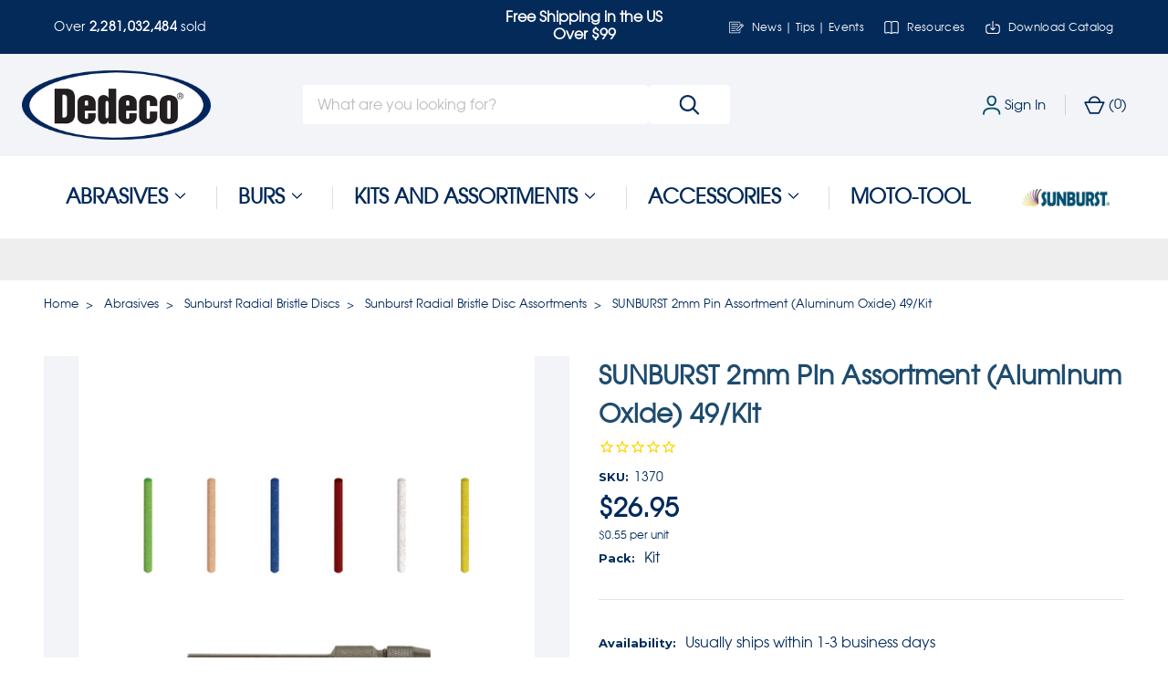

--- FILE ---
content_type: text/html; charset=UTF-8
request_url: https://www.dedeco.com/sunburst-2mm-pin-assortment-a-o-49-kit/
body_size: 44981
content:

<!DOCTYPE html>
<html class="no-js" lang="en">
    <head>
        <title>SUNBURST 2mm Pin Assortment (Aluminum Oxide) 49/Kit  - Dedeco</title>
        <link rel="dns-prefetch preconnect" href="https://cdn11.bigcommerce.com/s-6mqtz9hoat" crossorigin><link rel="dns-prefetch preconnect" href="https://fonts.googleapis.com/" crossorigin><link rel="dns-prefetch preconnect" href="https://fonts.gstatic.com/" crossorigin>
        <meta property="product:price:amount" content="26.95" /><meta property="product:price:currency" content="USD" /><meta property="og:url" content="https://www.dedeco.com/sunburst-2mm-pin-assortment-a-o-49-kit/" /><meta property="og:site_name" content="Dedeco International Inc." /><meta name="description" content="Sunburst Radial Bristle Disc Assortments to Remove | Smooth | Finish | Polish by Dedeco. Manufactured to professional specifications since 1937."><link rel='canonical' href='https://www.dedeco.com/sunburst-2mm-pin-assortment-a-o-49-kit/' /><meta name='platform' content='bigcommerce.stencil' /><meta property="og:type" content="product" />
<meta property="og:title" content="SUNBURST 2mm Pin Assortment (Aluminum Oxide) 49/Kit" />
<meta property="og:description" content="Sunburst Radial Bristle Disc Assortments to Remove | Smooth | Finish | Polish by Dedeco. Manufactured to professional specifications since 1937." />
<meta property="og:image" content="https://cdn11.bigcommerce.com/s-6mqtz9hoat/products/730/images/786/1370_01__97645.1607660894.386.513.jpg?c=1" />
<meta property="og:availability" content="instock" />
<meta property="pinterest:richpins" content="enabled" />
        
         

        <link href="https://cdn11.bigcommerce.com/s-6mqtz9hoat/product_images/favicon.ico" rel="shortcut icon">
        <meta name="viewport" content="width=device-width, initial-scale=1, maximum-scale=1">

        <!-- Google Tag Manager -->
        <script>(function(w,d,s,l,i){w[l]=w[l]||[];w[l].push({'gtm.start':
        new Date().getTime(),event:'gtm.js'});var f=d.getElementsByTagName(s)[0],
        j=d.createElement(s),dl=l!='dataLayer'?'&l='+l:'';j.async=true;j.src=
        'https://www.googletagmanager.com/gtm.js?id='+i+dl;f.parentNode.insertBefore(j,f);
        })(window,document,'script','dataLayer','GTM-M8PT8M8');</script>
        <!-- End Google Tag Manager -->

        <script>
            document.documentElement.className = document.documentElement.className.replace('no-js', 'js');
        </script>
        <script>
            window.lazySizesConfig = window.lazySizesConfig || {};
            window.lazySizesConfig.loadMode = 1;
        </script>
        <link href="https://fonts.googleapis.com/css2?family=Fira+Sans:wght@400;700&display=swap" rel="stylesheet">
        <script src="https://ajax.googleapis.com/ajax/libs/jquery/3.4.1/jquery.min.js"></script>
        
        <!-- <script src="https://cdn.jsdelivr.net/npm/slick-carousel@1/slick/slick.min.js"></script> -->
        <script async src="https://cdn11.bigcommerce.com/s-6mqtz9hoat/stencil/f68d8300-1c82-013e-4b8f-26841cfc7043/e/44d5da50-2205-013e-76be-7e1573b405ca/dist/theme-bundle.head_async.js"></script>

        <link href="https://fonts.googleapis.com/css?family=Oswald:400%7CInter:900,400,700%7CMontserrat:700,500,400%7CRoboto:500,700,400%7CKarla:400&display=swap" rel="stylesheet">
        <link data-stencil-stylesheet href="https://cdn11.bigcommerce.com/s-6mqtz9hoat/stencil/f68d8300-1c82-013e-4b8f-26841cfc7043/e/44d5da50-2205-013e-76be-7e1573b405ca/css/theme-1c03a9c0-234f-013e-4e45-6efa4785cddc.css" rel="stylesheet">

        <!-- Start Tracking Code for analytics_siteverification -->

<meta name="google-site-verification" content="iDj4A_1WQt0w5xfCbkLwT4o_Fqc1EwOMCCWSfeQWyAw" />

<!-- End Tracking Code for analytics_siteverification -->


<script type="text/javascript" src="https://checkout-sdk.bigcommerce.com/v1/loader.js" defer ></script>
<script src="https://www.google.com/recaptcha/api.js" async defer></script>
<script type="text/javascript">
var BCData = {"product_attributes":{"sku":"1370","upc":"792818313709","mpn":"1370","gtin":"792818313709","weight":null,"base":true,"image":null,"price":{"without_tax":{"formatted":"$26.95","value":26.95,"currency":"USD"},"tax_label":"Tax"},"out_of_stock_behavior":"hide_option","out_of_stock_message":"Out of stock","available_modifier_values":[],"in_stock_attributes":[],"stock":null,"instock":true,"stock_message":null,"purchasable":true,"purchasing_message":null,"call_for_price_message":null}};
</script>
<script type="text/javascript">
    (function(c,l,a,r,i,t,y){
        c[a]=c[a]||function(){(c[a].q=c[a].q||[]).push(arguments)};
        t=l.createElement(r);t.async=1;t.src="https://www.clarity.ms/tag/"+i;
        y=l.getElementsByTagName(r)[0];y.parentNode.insertBefore(t,y);
    })(window, document, "clarity", "script", "ny2ytfre6s");
</script><script defer src="//filter.freshclick.co.uk/assets/client/freshclick-filter-new.js"  data-site="6mqtz9hoat" data-customer-group="0" data-cat="" data-brand="" data-channel-id="1" id="fresh_filter"></script><script type="text/javascript">  window.freshclick_filter_configurations = "{\"search\":{\"is_search\":\"1\",\"search_container\":\"\",\"is_search_ajax\":\"1\",\"filter_color\":\"#042A5A\",\"login_for_price\":\"0\",\"login_for_price_text\":\"\",\"search_start\":\"3\",\"column_type\":\"2\",\"enterprise_search_style\":\"1\",\"is_auto_search\":\"1\",\"auto_search_wait_time\":\"600\",\"is_trending_now\":\"0\",\"is_recent_search\":\"0\",\"recent_search_language\":\"Recent Searches\",\"trending_now_language\":\"Trending Searches\",\"trending_now_search_count\":\"5\",\"trending_array\":[],\"search_category\":\"false\",\"search_js\":\"\"}}"; </script>
<script data-cfasync="false" data-dd-sm-ignore="true" data-cookieconsent="ignore" id="wsa-tag-manager-tags" nonce="">
</script >

</script>
<script data-cfasync="false" data-dd-sm-ignore="true" data-cookieconsent="ignore" id="wsa-tag-manager-javascript-h-test" nonce="">!function(w,d){if(d.location.href.indexOf('showHidden=true')<0&&d.location.href.indexOf('shogun.page/previews')<0){w.TagRocket=w.TagRocket||{};var T=w.TagRocket;T.teh=[];w.onerror=function(m,s,l,c,e){T.teh.push((l?(l+' '):'')+(c?(c+' '):'')+m+(m.colno?(':'+m.colno):'')+(s?(' '+s):''));};function a(s){var e=d.createElement('script'),h=d.getElementsByTagName('head')[0];e.appendChild(d.createTextNode(s));h.insertBefore(e,h.firstChild)}a('()=>{};window.arrowFunctions=1');a('async function a(){};window.asyncFunctions=1');var m=new Date().toISOString(),q='wsa-tag-manager-javascript-',z;T.tah=function(s){w.dataLayer=w.dataLayer||[];if(!w.gtag){w.gtag=function(){dataLayer.push(arguments)};gtag('js',new Date);t=d.createElement('script');t.async=!0;t.setAttribute('src','https://www.googletagmanager.com/gtag/js?id=G-7XTJM93TLW');d.head.appendChild(t)};if(!w.wsa_tre){var n='denied';gtag('consent',{functionality_storage:n,ad_storage:n,analytics_storage:n,ad_user_data:n,ad_personalization:n,personalization_storage:n,security_storage:n});gtag('config',"G-7XTJM93TLW",{groups:'TagRocketErrorTracking',send_page_view:false});;gtag('config',"G-NW0CS3ENXC",{groups:'TagRocketErrorTracking',send_page_view:false});gtag('event','tag_rocket_error',{send_to:["G-NW0CS3ENXC"],description:'Script Failure',app_version:'3.46.27',tag_rocket_version:'1.94',ua:navigator.userAgent});};w.wsa_tre=1;if(w.console)console.error('Tag Rocket (h): '+s,T.teh);T.teh.forEach(function(e){gtag('event','app_error',{send_to:'G-7XTJM93TLW',scope:s,description:s+' 3.46.27 h '+e,message:'h '+e,app_version:'3.46.27',automatic:1,tag_rocket_version:'1.94',pagedatetime:m,datetime:m,ua:navigator.userAgent,tags:"unknown",environment:'Production'})})};p=function(){if(!T.ts&&!d.getElementById(q+'second'))T.tah('Header Script Missing');else if(!T.tss)T.tah('Header Script Failure1');else if(!T.ts)T.tah('Header Script Failure2');if(!T.tm&&!d.getElementById(q+'main'))T.tah('Footer Script Missing');else if(!T.tm)T.tah('Footer Script Failure')};if(w.addEventListener)w.addEventListener('DOMContentLoaded',p);else w.attachEvent('onDOMContentLoaded',p)}}(window,document)</script>               
<script data-cfasync="false" data-dd-sm-ignore="true" data-cookieconsent="ignore" id="wsa-tag-manager-javascript-second" nonce="">
/*
    Web Site Advantage: Tag Rocket App Head [1.94.77962]
    https://bigcommerce.websiteadvantage.com.au/tag-rocket/
    Copyright (C) 2020 - 2025 Web Site Advantage
*/

!function(w,d){if(d.location.href.indexOf('showHidden=true')<0&&d.location.href.indexOf('shogun.page/previews')<0){w.TagRocket=w.TagRocket||{};var T=w.TagRocket;T.tss=1;T.tags='gads|ga4|facebook';T.scc='US-';T.seu='false';T.l='';var eet=new Date,eei=0,eer=0,eea='G-7XTJM93TLW';T.ecq=[];T.ec=function(){if(T.consent.analytics)gtag.apply(null,arguments);else T.ecq.push(arguments)};T.a=function(s,e,c,o){try{if(!eei){eei=1;if(!w.gtag){w.gtag=function(){dataLayer.push(arguments)}}T.ec('config',eea,{groups:'TagRocketErrorTracking',send_page_view:false})}if(!eer){eer=1;T.ct=c;if(w.console)console.error('Tag Rocket: '+s+': '+e,o||'');T.ct=1;var z = e?e.substring(0,255):'-missing-';T.ec('event','app_error',{send_to:eea,scope:s,description:s+' 3.46.27 '+z,message:z,app_version:'3.46.27',automatic:1,tag_rocket_version:'1.94',pagedatetime:eet.toISOString(),datetime:new Date().toISOString(),ua:navigator.userAgent,tags:T.tags,timesinceload:new Date-eet,environment:'Production'});eer=0}}catch(x){try{T.ec('event','app_error',{send_to:eea,scope:'AppErrorError',description:'3.46.27 '+x,message:''+x,app_version:'3.46.27',tag_rocket_version:'1.94',pagedatetime:eet.toISOString(),datetime:new Date().toISOString(),ua:navigator.userAgent,tags:T.tags,timesinceload:new Date-eet,environment:'Production'});}catch(y){}}};T.eq=T.eq||[];if(w.addEventListener){w.addEventListener('error',function(){T.ef.apply(T,arguments)},{passive:!0,capture:!0});}else if(w.attachEvent){w.attachEvent('onerror',function(){T.ef.apply(T,arguments)});}if(!T.ef){T.ef=function(){T.eq.push(arguments)}};if(!T.cf){T.cq=T.cq||[];T.cf=function(){T.cq.push(arguments)};if(w.console){T.ce=console.error;console.error=function(){T.ce.apply(console,arguments);T.cf.apply(T,arguments)}}};try{T.dA='NewPromotionsAdded';T.dS=[];T.dT=0;T.cr=function(){T.dR(function(a){a.forEach(function(b){T.e(b.addedNodes,function(c){if(T.bw(c,T.bo)=='promotion'&&T.bv(c,'found')){T.dS.push(c)}T.e(T.dP(c,"["+T.bo+"='promotion']"),function(e){if(T.bv(e,'found')){T.dS.push(e)}})})});if(T.bf(T.dS)&&!T.dT){T.A(function(){T.dT=T.bx(function(){T.dT=0;T.f(T.dA,{elements:T.dS});T.dS=[];},100,'New Promotions Added')})}});};T.dL=[];T.dM=0;T.dN=function(a){T.e(a,function(b){if(T.bw(b,T.bo)=='list'&&T.dO(b)&&T.bv(b,'found')){T.dL.push(b)}T.e(T.dP(b,"["+T.bo+"='list']"),function(c){if(T.dO(c)&&T.bv(c,'found')){T.dL.push(c)}})})};T.dQ=function(){T.A(function(){if(T.bf(T.dL)){if(T.dM)T.dH(T.dM);T.dM=T.bx(function(){T.f(T.cU,{elements:T.dL});T.dL=[];T.dM=0},500,'New Products Added')}})};T.cp=function(e){T.dR(function(f){f.forEach(function(g){T.dN(g.addedNodes);});T.dQ();},e||d.body)};T.cU='NewProductsAdded';T.aV='UserDataUpdated';T.dP=function(a,b){if(!a.querySelectorAll)return[];var c=a.querySelectorAll(b);if(Array.from)return Array.from(c);else return c};T.bn=function(a){return T.dP(d,a)};T.dO=function(a){var b=T.bw(a,T.bp);return b&&!isNaN(parseInt(b,10))};T.R=function(a){return typeof a!=='undefined'&&a!==null};T.w=function(a){return a===0||(T.R(a)&&a!==''&&!isNaN(a))};T.dZ=function(a){var b=String.fromCodePoint;if(b){return b(a)}return ''};T.dY=function(a,b,c){var e=[].slice.call(a).map(function(f){if(c||typeof(f)==='function')return f;try{return T.de(f)}catch(g){if(Array.isArray(f)){return [].concat(f)}else return f}});if(T.bf(e)){e[0]=T.dZ(b)+' %cTag Rocket: %c'+e[0];e.splice(1,0,'color:none;');e.splice(1,0,'color:#28a300;')}return e};T.aT=function(){if(w.console)console.warn.apply(console,T.dY(arguments,0x1F6A8,1))};T.cC=function(){if(w.console)console.error.apply(console,T.dY(arguments,0x26A0,1))};T.ai=function(a,b){return a.sort(function(c,e){return e.price*e.quantity-c.price*c.quantity}).slice(0,b)};T.cJ=function(a,b,c,e){var f,g=function(h){if(h>=T.bf(a))c&&c();else T.bx(function(){T.t('SB95',function(){f=b(a[h],h);if(typeof f!=='undefined')c&&c(f);else g(h+1)},1)},0,'Yield '+h+' '+e);};g(0)};T.e=function(a,b){var c,e,f=T.bf(a);if(a&&f)for(c=0;c<f;c++){e=b(a[c],c);if(typeof e!=='undefined')return e}};T.dc=function(a,b){if(a&&T.bf(a))for(var c=0;c<T.bf(a);c++){if(a[c]===b)return true}};T.dV=function(a,b,c){a.setAttribute(b,c)};T.p=function(a,b,c){if(T.R(c)&&c!=='')a[b]=c};T.aZ=function(a,b){if(!b||!a)return a;var c=b.split('.'),e=a[c.shift()];return T.aZ(e,c.join('.'))};T.t=function(a,b,c,e){try{c&&b.apply(this,e)}catch(f){T.a(a,''+f,1,f)}};T.bz=function(a,b,c,e){var f=function(){T.t.call(this,'SB24',c,1,arguments)};if(b==T.U&&d.readyState!="loading"){T.bx(f,0,T.U)}else{e=e||{};if(!T.R(e.passive)){e.passive=!0;}a.addEventListener&&a.addEventListener(b,f,e)||a.attachEvent&&a.attachEvent('on'+b,f)}};T.T=function(a,b){T.bz(w,a,function(a){if(!b.done){b.done=1;b(a)}},{once:!0})};T.bX=function(a,b){try{return JSON.stringify(a,b)}catch(c){throw ''+T.bX.caller+' '+c}};T.ca=function(a){return a&&JSON.parse(a)};T.de=function(a){return T.ca(T.bX(a))};T.dh=function(a){return T.bX(a)=='{}'};T.W=function(a){var b=Object(a),c,e,f,g=arguments;for(c=1;c<g.length;c++){e=g[c];if(e!=null){for(f in e){if(Object.prototype.hasOwnProperty.call(e,f))b[f]=e[f];}}}return b;};T.bf=function(a){return a.length};T.bC=function(a){try{if(!localStorage||T.dX)return !1;return localStorage.removeItem(a)}catch(b){T.a('SB63','Incognito Safari has blocked localStorage. This stops us tracking things like add to cart events',1,b);T.dX=!0}};T.bA=function(a){try{if(!localStorage||T.dX)return !1;return localStorage.getItem(a)}catch(b){T.a('SB61','Incognito Safari has blocked localStorage. This stops us tracking things like add to cart events',1,b);T.dX=!0}};T.bB=function(a,b){try{if(!localStorage||T.dX)return !1;localStorage.setItem(a,b)}catch(c){T.a('SB60','Incognito Safari has blocked localStorage. This stops us tracking things like add to cart events',1,c);T.dX=!0}};T.as=function(a){var b=d.cookie.match(new RegExp('(^| )'+a+'=([^;]+)')),c=b&&unescape(b[2])||'';return c=='deleted'?'':c};T.O=function(a){var b=w.performance;return b&&b.getEntriesByType&&b.getEntriesByType(a)};T.N=function(){var a=navigator;return a.connection||a.mozConnection||a.webkitConnection};T.L=function(a,b,c){return (a||'').replace(b,c||'')};T.av=function(a){return (a||'').trim().toLowerCase()};T.bi=function(a){return T.L(T.L(T.av(a),/([^a-z0-9 _])/g),/ +/g,'_')};T.aH=function(a,b){return a.indexOf(b)>=0};T.P=function(a,b){b=b||255;if(!a)return '(missing)';a=T.L((''+a).trim(),/ *(\r\n|\n|\r) */gm,' ');if(T.bf(a)<=b)return a;return a.substring(0,b-3)+'...'};T.cD=function(a,b){var c='',e='';switch(b){case 'AU':c='0011';e='61';break;case 'US':case 'CA':c='011';e='1';break;case 'GB':c='011';e='44';break;case 'IT':c='00';e='39';break;}a=T.L(a,/[^\d+]+/g);if(c)a=T.L(a,new RegExp('^'+c),'+');if(a[0]!='+'&&e){a='+'+T.L(e+a,/^0/);}return a};T.by=function(a,b){return a.hasAttribute(b)};T.bw=function(a,b){if(a.getAttribute)return T.P(a.getAttribute(b))};T.bv=function(a,b){var c='data-tagrocket-'+b;if(T.by(a,c))return 0;T.dV(a,c,'1');return 1};T.bF=function(a,b,c,e){var f=setInterval(function(){T.t(a,function(){try{c()}catch(g){if(b)clearInterval(f);throw g}},1)},e);return f};T.cn=function(a,b,c,e){if(a)T.dH(a);return T.bx(b,c,e)};T.dH=function(a){clearTimeout(a)};T.bx=function(a,b,c){return setTimeout(a,b,'Tag Rocket '+(c||''))};T.bL=function(a,b,c){T.dl('query getCartMetafields{site{cart{metafields(namespace:"bc_storefront" keys:["'+b+'"]){edges{node{entityId}}}}}}',function(e,f){T.t('SB82',function(){if(e>0){var g='createCartMetafield',h='',i=T.aZ(f,'data.site.cart.metafields.edges');if (i&&i.length){g='updateCartMetafield';h=' metafieldEntityId:'+i[0].node.entityId}T.dl('mutation '+g+'{cart{'+g+'(input:{cartEntityId:"'+a+'" data:{key:"'+b+'" value:"'+T.bX(c).replace(/"/g,'\\"')+'"}'+h+'}){metafield{id entityId key value}errors{...on Error{message}}}}}',function(e,j){T.t('SB83',function(){if(e>0){}},1)})}},1)})};T.dW=function(a){T.cw.appendChild(a)};T.dU=function(a,b,c){b=b||{};if(b.onvisible&&d.hidden){T.T('visibilitychange',function(){T.dU(a,b,c)});return};var e=d.createElement(a),f;if(b.id&&d.getElementById(b.id))return;for(var g in b){T.dV(e,g,b[g])}e.onload=e.onreadystatechange=function(){f=e.readyState;if(!f||f=='loaded'||f=='complete'){if(c)c();c=null}};T.dW(e);return e};T.aX=function(a,b,c){b=b||{};b.src=a;if(!T.R(b.async))b.async=!0;if(T.cz)b.nonce=T.cz;if(!T.R(b.onvisible))b.onvisible=!0;if(T.pageType!='orderconfirmation'||T.b.updated){T.dU('script',b,c)}else{T.o(T.aV,function(){T.dU('script',b,c)})}};T.ds=function(a){if(T.by(a,'data-list-name'))return T.bw(a,'data-list-name');if(a.parentElement)return T.ds(a.parentElement)};T.Q=function(){var a=d.querySelector('head meta[name="description"]');if(a)return T.bw(a,'content');};T.cB=function(a){var b=w.location.href.match(new RegExp('[?&]'+a+'=([^&]*)'));return decodeURIComponent(b&&b[1]||'')};T.dR=function(a,b,c){if(w.MutationObserver)T.T(T.U,function(){c=c||{childList:!0,subtree:!0};b=b||d.body;if(!b)throw 'no target';new MutationObserver(a).observe(b,c)})};T.dA='NewPromotionsAdded';T.dS=[];T.dT=0;T.cr=function(){T.dR(function(a){a.forEach(function(b){T.e(b.addedNodes,function(c){if(T.bw(c,T.bo)=='promotion'&&T.bv(c,'found')){T.dS.push(c)}T.e(T.dP(c,"["+T.bo+"='promotion']"),function(e){if(T.bv(e,'found')){T.dS.push(e)}})})});if(T.bf(T.dS)&&!T.dT){T.A(function(){T.dT=T.bx(function(){T.dT=0;T.f(T.dA,{elements:T.dS});T.dS=[];},100,'New Promotions Added')})}});};T.dL=[];T.dM=0;T.dN=function(a){T.e(a,function(b){if(T.bw(b,T.bo)=='list'&&T.dO(b)&&T.bv(b,'found')){T.dL.push(b)}T.e(T.dP(b,"["+T.bo+"='list']"),function(c){if(T.dO(c)&&T.bv(c,'found')){T.dL.push(c)}})})};T.dQ=function(){T.A(function(){if(T.bf(T.dL)){if(T.dM)T.dH(T.dM);T.dM=T.bx(function(){T.f(T.cU,{elements:T.dL});T.dL=[];T.dM=0},500,'New Products Added')}})};T.cp=function(e){T.dR(function(f){f.forEach(function(g){T.dN(g.addedNodes);});T.dQ();},e||d.body)};T.cU='NewProductsAdded';T.aw='PromotionsVisible';T.dz=function(a){T.bl(T.aw,a)};T.bj=function(a,b){var c,e=[];T.e(a.infos||a.items||a,function(f){c=f.product||f;if(!c.completed){e.push(c);}});if (T.bf(e)&&T.cB('showHidden')!='true'){T.a('SB55e',''+T.bf(e)+' incomplete products on '+b+' '+e[0].productId+' '+e[0].name,1,e);}};T.dv=function(a,b){var c="["+T.bo+"='list']["+T.bp+"='"+a+"']";if(b)c="[data-list-name='"+T.L(b,/['"\\]/g,'\\$&')+"'] "+c;return d.querySelector(c)};T.n='ProductsVisible';T.dx=function(a,b){if(T.bk||T.cl)a.search=T.bk||T.cl;T.bj(a,T.n);T.cN(T.n,a,b)};T.dI=function(a){T.t('SB19b',function(){var b,c={},e;T.e(a,function(f){if(!f.seen){f.seen=1;b=f.callback.name+f.id;if(!c[b])c[b]=[];c[b].push(f)}});for(var g in c){e=c[g][0];e.callback({infos:c[g],list:e.list})}},1)};T.dK=0;T.dJ=[];T.dD=function(a){a.visibleTime=0;if(!T.R(a.minVisibleTime))a.minVisibleTime=2e3;var b,c=new IntersectionObserver(function(e){T.e(e,function(f){if(f.isIntersecting){a.lastVisible=new Date;a.trigger='visible';b=T.bx(function(){c.disconnect();T.dJ.push(a);if(T.dK)return;T.dK=T.bx(function(){T.dK=0;if(T.bf(T.dJ)){T.dI(T.dJ);T.dJ=[];}},1e3,'Visible Ticking')},a.minVisibleTime-a.visibleTime,'On First Visible')}else{if(b)T.dH(b);if(a.lastVisible){a.visibleTime+=new Date-a.lastVisible;a.lastVisible=0}}})},{threshold:[0.5]});c.observe(a.e)};T.dF=[];T.dG=0;T.dE=function(a){T.dF.push(a)};T.cs=function(){T.t('SB18',function(){var b,c,e=0,f=1,g=function(a){if(a.seen)return false;if(a.e&&a.e.getBoundingClientRect){try{b=a.e.getBoundingClientRect()}catch(h){}if(b){return b.top>-b.height/2&&b.left>-b.width/2&&b.bottom-b.height/2<=(w.innerHeight||d.documentElement.clientHeight)&&b.right-b.width/2<=(w.innerWidth||d.documentElement.clientWidth)}}return a.percent<T.dG},i=function(j,k){if(!k&&c)return;T.dH(c);c=T.bx(function(){c=0;T.t('SB18a',function(){l()},1)},j,'Scroll Tick '+k)} ,l=function(){var m=[],n=1,o,p,q,r=d.body,s=d.documentElement;q=w.pageYOffset,p=w.innerHeight;if(r&&r.scrollHeight){if(f==1)f=r.scrollHeight;if(s.clientHeight)n=s.clientHeight;if(q&&p)n=q+p;}o=n/f;if(o>T.dG){T.dG=o;e=n;T.t('SB18b',function(){T.e(T.dF,function(a){a.trigger='scroll '+o;if(g(a)&&T.bf(m)<=5)m.push(a)});if(T.bf(m)){T.dI(m);i(6e3,1)}},1);}};T.bz(d,'scroll',function(){i(1e3,0);});T.T('load',function(){l()})},1);};T.dy=function(a){if(a.e&&('IntersectionObserver' in window)){T.dD(a)}else{T.dE(a)}};T.dC=function(a,b,c,e){if(!w._bcCsrfProtectionPatched&&e<10){T.bx(function(){T.dC(a,b,c,e+1)},100,'XMLHttpRequest Wait '+e)}else{var f=new XMLHttpRequest();e=e||1;f.onreadystatechange=function(){if(this.readyState==4){if(this.status!=200){if(e<12){T.bx(function(){T.dC(a,b,c,e+1)},1e3,'XMLHttpRequest Retry '+e)}else{T.a('SB36','Request Failed after '+e+' attempts : '+a+' '+this.status,1,f);b(0,this.status)}}else{b(1,f.responseText?T.ca(f.responseText):'-missing-')}}};f.open(c?'POST':'GET',a,true);f.withCredentials=true;f.setRequestHeader('Content-type','application/json');if(c){f.setRequestHeader('Authorization','Bearer '+T.cA);f.send(T.bX({query:c}))}else{f.send()}}};T.dB=function(a,b,c,e){if(T.aH(w.location.href,'googleusercontent.com')){c(0,'googleusercontent.com')}else{e=e||1;b=b||{};if(!w._bcCsrfProtectionPatched&&e<10){T.bx(function(){T.dB(a,b,c,e+1)},100,'Fetch Wait '+e)}else{w.fetch(a,b).then(function(f){if(f.ok){f.text().then(function(g){var h;try{h=T.ca(g)}catch(i){throw 'JSON parse error '+i+' '+a}try{c(h?1:0,h||'-empty-')}catch(i){throw 'onComplete error '+i+' '+a}})}else{if(e<12){T.bx(function(){T.dB(a,b,c,e+1)},1e3*e,'Fetch '+e)}else{T.a('SB30','Fetch '+e+' Last Fail '+a+' '+f.status,1,f);try{c(0,f.status)}catch(i){T.a('SB30b','Fetch '+a+' onComplete '+(j.message||j),1,j)}}}}).catch(function(j){if(!j.message||!j.message.match(/^(cancel|annul|brochen|NetworkError when|Failed to fetch|취소됨)/)){if(e<12){T.bx(function(){T.dB(a,b,c,e+1)},1e3,'Fetch Error '+e+1)}else{T.a('SB29','Fetch '+e+' Last Error '+a+' '+(j.message||j),1,j);c(0,j.message||j)}}else c(-1,j.message||j)})}}};T.dl=function(a,b){var c='/graphql';if(w.fetch){T.dB(c,{method:'POST',credentials:'same-origin',headers:{'Content-Type':'application/json',Authorization:'Bearer '+T.cA},body:T.bX({query:a})},b)}else{T.dC(c,b,a)}};T.bI=function(a,b){if(w.fetch){T.dB(a,{credentials:'include'},b)}else{T.dC(a,b)}};T.bu=function(){T.o(T.dA,function(a){T.br(T.bt(a.elements))})};T.br=function(a){T.e(a,function(b){if(!b.e)b.e=d.querySelector("["+T.bo+"='promotion']["+T.bp+"='"+b.id+"']");var c=b.location=='top'?0.1:0.9;if(b.e){if(T.bv(b.e,'registered')){T.dy({se: T.dw,id:'',e:b.e,promotion:b,percent:c,callback:T.dz});T.bz(b.e,'click',function(){T.bl(T.ay,b)})}}else{T.dy({se: T.dw,id:'',e:b.e,promotion:b,percent:c,callback:T.dz})}})};T.ay='PromotionClicked';T.du=0;T.bh=function(a,b){T.du++;T.e(a.items,function(c,e){if(!b||T.dc(b,c)){c.e=c.e||T.dv(c.productId,a.listName);var f={se: T.dw,id:T.du,e:c.e,product:c,list:a};if(c.e){if(T.bv(c.e,'registered')){f.callback=T.dx;f.percent=e/T.bf(a.items);T.dy(f);T.bz(c.e,'click',function(){if(!f.seen)T.dx({infos:[f],list:a});T.bl(T.ad,f);})}}else{f.callback=T.dx;f.percent=e/T.bf(a.items);T.dy(f);}}})};T.ad='ProductClicked';T.bt=function(a){var b,c,e,f,g=[];if(!a)a=T.bn("["+T.bo+"='promotion']["+T.bp+"]");T.e(a,function(h){b=T.bw(h,T.bp);c=T.bw(h,'data-name');e=T.bw(h,'data-position');f={e:h};if(b)f.id=parseInt(b,10);if(c)f.name=c;if(e)f.location=e;g.push(f)});return g};T.bm=function(a){var b,c,e=[],f=T.dr(e,a);if(T.bf(e)){T.bg({reason:'List',items:e},function(g){for(b in f){c=f[b];if(T.cu)c.category=T.cu;T.bh(c,g.items)}})}};T.dq=[];T.dr=function(a,b){var c,e,f,g,h,i={},j,k,l,m,n,o,p=['{','blogid','pageid','categoryid','ssib'],q='data-tagrocket-searchprovider';T.e(b,function(r){j=T.ds(r)||'Page: '+T.cv;c=j.split(':')[0].trim();m=j;if(T.aH(m,':'))m=m.split(':')[1].trim();i[j]=i[j]||{id:T.bi(j),type:c,listName:j,name:m,items:[]};n=T.dq[j]||0;f=T.bw(r,T.bp);e=T.bw(r,'data-product-price');l=T.bw(r,'data-product-category');g=T.bw(r,'data-name');h=T.bw(r,'data-product-brand');o=T.bw(r,'data-position');k={e:r,index:n};if(f)k.productId=parseInt(f,10);if(isNaN(k.productId)){if(!T.dt&&f&&p.some&&p.some(function(m){f.indexOf(m)!=0})){T.dt=1;T.a('SB43','Page contains invalid '+T.bp+' value: '+f,1,r)}}else{T.bv(r,'found');if(T.w(e))k.price=parseFloat(e);if(l)k.category={path:l,breadcrumbs:[l]};if(T.by(r,q))k.searchprovider=T.bw(r,q);if(T.j)k.currency=T.j;if(!isNaN(o))k.index=parseInt(o,10)-1;T.dq[j]=n+1;a.push(k);i[j].items.push(k)}});return i};T.bW=function(a){var b='(unknown)';if(a&&a.nodeName){b=T.av(a.nodeName);if(b=='body')return 'html>body';if(b=='head')return 'html>head';if(a.id)return b+'#'+a.id;if(a.className&&T.bf(a.className))b+='.'+a.className.split(/[ ,]+/).join('.');if(a.parentElement)b=T.bW(a.parentElement)+'>'+b;return b}};T.r=function(a,b){if(isNaN(a))return a;if(!b)b=0;var c=Math.pow(10,b),e=Number.EPSILON||2.220446049250313e-16;return Math.round((a+e)*c)/c};T.dp='GetValue';T.getProductId=function(a,b,c,e,f){if(c.type=='giftCertificate')return c.type;var g=(c.isVariant&&f?f:e);if(g.length<1)return;return T.L(T.L(T.L(T.L(T.L(T.L(T.L(T.L(T.L(T.L(T.L((T.e(g.split('||'),function(h){if((!T.aH(h,'[[psku]]')||c.productSku)&&(!T.aH(h,'[[pmpn]]')||c.productMpn)&&(!T.aH(h,'[[pupc]]')||c.productUpc)&&(!T.aH(h,'[[pgtin]]')||c.productGtin)&&(!T.aH(h,'[[vname]]')||c.variantName)&&(!T.aH(h,'[[vid]]')||c.variantId)&&(!T.aH(h,'[[vsku]]')||c.variantSku)&&(!T.aH(h,'[[vmpn]]')||c.variantMpn)&&(!T.aH(h,'[[vupc]]')||c.variantUpc)&&(!T.aH(h,'[[vgtin]]')||c.variantGtin))return h})||'[[pid]]'),/\[\[pid\]\]/ig,c.productId),/\[\[pmpn\]\]/ig,c.productMpn),/\[\[pupc\]\]/ig,c.productUpc),/\[\[pgtin\]\]/ig,c.productGtin),/\[\[psku\]\]/ig,c.productSku),/\[\[vname\]\]/ig,c.variantName),/\[\[vid\]\]/ig,c.variantId),/\[\[vsku\]\]/ig,c.variantSku),/\[\[vmpn\]\]/ig,c.variantMpn),/\[\[vupc\]\]/ig,c.variantUpc),/\[\[vgtin\]\]/ig,c.variantGtin)};T.bP=function(a){T.b.updated=!0;try{var b=a.billingAddress;T.p(b,'phone',T.cD(b.phone,b.countryCode));T.p(T.b,'email',T.av(b.email));T.p(T.b,'phone',b.phone);T.p(T.b,'first_name',b.firstName);T.p(T.b,'last_name',b.lastName);T.p(T.b,'street',b.address1);T.p(T.b,'city',b.city);T.p(T.b,'state',b.stateOrProvince);T.p(T.b,'postal_code',b.postalCode);T.p(T.b,'country_code',b.countryCode);if(b.address2)T.b.street=(T.b.street?T.b.street+', ':'')+b.address2;}catch(c){T.a('SB56','Failed to update user data',1,c);}T.bl(T.aV,T.b);};T.aV='UserDataUpdated';T.dm=function(a,b){if(a.variants.edges){return T.e(a.variants.edges,function(c){if(c.node.entityId==b)return c.node})}};T.dn=function(a){var b='',c;T.e(a.options.edges,function(e,f){c=e.node;if(f)b+=', ';b+=c.displayName+':';T.e(c.values.edges,function(g){b+=' '+g.node.label})});return b};T.dj='ProductDataGathered';T.dk='CartDataGathered';T.bg=function(a,b){T.t('SB26c',function(){var c=a.cart,e,f,g,h,i=[],j=[],k=T.cB('showHidden')=='true',l=function(i){a.requests++;var m=i.slice(0,25),n=j.filter(function(o){return T.dc(m,o.p)&&!T.dc(n,o.v)}).map(function(o){return o.v});f='query Products{site{';if(h){f+='id:product(entityId:'+e[0].productId+'){entityId sku mpn upc gtin} product(sku:'+T.bX(h)+'){'}else{f+='products(first:25 entityIds:'+T.bX(m)+'){edges{node{'}f+='entityId sku name path defaultImage {url (width: 1000)}mpn upc gtin brand {name} categories{edges{node{name entityId breadcrumbs(depth:10 first:50){edges{node{name}}}}}}';if(c&&T.bf(n)){if(T.bf(n)>250)T.a('SB26','Can only get 250 variants. There are '+T.bf(n),1,n);f+='variants(first:250 entityIds:'+T.bX(n.slice(0,250))+'){edges{node{entityId mpn upc gtin options(first:50){edges{node{displayName values(first:50){edges{node{label}}}}}}}}}';}f+='twoVariants:variants(first:2){edges{node{entityId sku}}}';if(!h)f+='}}';f+='}}}';T.dl(f,function(p,q){T.t('SB32',function(){if(p>0){if(q.errors&&T.bf(q.errors))throw 'graphql '+q.errors[0].message;T.e(e,function(o){var r,s,t,u,v,x,y,z,aa,ab,ac,ad;if(h){x=T.aZ(q,'data.site.product');y=T.aZ(q,'data.site.id.sku');z=T.aZ(q,'data.site.id.mpn');aa=T.aZ(q,'data.site.id.upc');ab=T.aZ(q,'data.site.id.gtin');delete o.productSku}else{ac=T.aZ(q,'data.site.products.edges');if(!ac)T.a('SB32x',T.bX(q),1,q);x=T.e(ac,function(ae){if(!ae||!ae.node)T.a('SB32z',T.bX(q),1,q);if(ae&&ae.node&&ae.node.entityId==o.productId)return ae.node});if(x)y=x.sku}if(x){o.completed=!0;var af,ag=[],ah=o.sku,ai=x.name,aj=x.path,ak=x.defaultImage,al=x.mpn,am=x.upc,an=x.gtin,ao=x.brand,ap=o.variantId;ah=ah||h;if(y)o.productSku=y;if(ah&&y!=ah)o.variantSku=ah;if(ai)o.name=ai;if(ak){o.defaultImage=ak;if(ak.url)ak.data=T.L(ak.url,'/1000w/','/{:size}/')};if(aj)o.url=T.cx+aj;if(h){if(z)o.productMpn=z;else delete o.productMpn;if(aa)o.productUpc=aa;else delete o.productUpc;if(ab)o.productGtin=ab;else delete o.productGtin;if(al&&z!=al)o.variantMpn=al;if(am&&aa!=am)o.variantUpc=am;if(an&&ab!=an)o.variantGtin=an;}else{if(al)o.productMpn=al;if(am)o.productUpc=am;if(an)o.productGtin=an;}if(ao&&ao.name)o.brand=ao.name;if(ap&&c){ad=T.dm(x,ap);if(ad){if(ad.options)o.variantName=T.dn(ad);if(ad.mpn)o.variantMpn=ad.mpn;if(ad.upc)o.variantUpc=ad.upc;if(ad.gtin)o.variantGtin=ad.gtin}else{T.a('SB27','Failed to get extra variant information for variant: '+ap,1,x);o.variantName='(id='+ap+')'}};o.isVariant=(ah&&(!y||y!=ah))==!0;v=T.aZ(x,'twoVariants.edges');if(T.bf(v)>0){af=v[0].node;if(!o.isVariant)o.hasVariants=T.bf(v)>1||!(o.productSku==af.sku||af.sku=='');if(T.bf(v)<2&&!o.variantId)o.variantId=af.entityId};o.categories=ag;t=T.aZ(x,'categories.edges');T.e(t,function(aq){if(!aq||!aq.node){T.a('SB32c',T.bX(t),1,t)}else{s={id:aq.node.entityId,name:aq.node.name,breadcrumbs:[]};ag.push(s);u=T.aZ(aq,'node.breadcrumbs.edges');if(!u){T.a('SB32b',T.bX(t),1,t)}else{T.e(u,function(ar){s.breadcrumbs.push(ar.node.name);});s.path=s.breadcrumbs.join("/");if(!r||r.id>s.id)r=s}}});o.category=r}})}else{if(T.pageType!='orderconfirmation'&&p==0)T.a(a.reason,'Failed to get extra information for '+T.bf(m)+',ok='+p+',status='+q,1,m)}if(T.bf(i)>25){l(i.slice(25))}else{if(p>0&&!c&&!T.aH(w.location.href,'translate.goog')){var as=[];T.e(e,function(o){if(!o.completed)as.push(o)});if(T.bf(as)&&!k){if(g)T.a('SB55d','Could not get extra product data for URL sku '+g,1,{issues:as,items:e});else if(h)T.a('SB55a','Could not get extra product data for sku '+h,1,{issues:as,items:e});else T.a('SB55b',a.reason+' '+a.requests+' Could not get extra product data for '+T.bf(as)+' out of '+T.bf(e)+' items. '+as[0].productId,1,{issues:as,items:e});T.a('SB55c',T.bX(q),1,q)}}if(a.reason==T.v&&T.bf(e)&&!e[0].variantId&&T.do)e[0].variantId=T.do;b(a)}},1)})};if(a.reason==T.v){g=T.cB('sku');h=a.items[0].sku||g;}if(c){c.items=[];var at=c.lineItems;if(at)T.e([].concat(at.physicalItems,at.digitalItems,at.giftCertificates),function(au){if(c.currency&&c.currency.code)au.currency=c.currency.code;if(!T.w(au.price))au.price=au.salePrice;if(!T.w(au.price))au.price=au.list_price;if(au.type=='giftCertificate'){au.price=au.amount;au.productId='giftCertificate';au.quantity=1;au.isTaxable=au.taxable;au.completed=!0}if(au&&!au.parentId)c.items.push(au)});else{T.a('SB26b','Missing lineItems '+a.reason+' '+T.bX(a.response||c),1,c);return}}e=a.items||c.items;a.items=e;if(c)c.items=e;T.products=T.products||[];T.products.push(e);var av=0;if(c){if(T.j&&!c.currency)c.currency={code:T.j};var aw,ax=c.baseAmount,ay=c.cartAmount,az=c.coupons;if(ax&&ay)c.totalDiscount=ax-ay;if(az)c.couponCodes=az.map(function(ba){return ba.code}).join(', ')}T.e(e,function(o){var bb=o.discountAmount,bc=o.couponAmount;if(!o.productId&&o.product_id)o.productId=o.product_id;if(!o.variantId&&o.variant_id)o.variantId=o.variant_id;aw=0;if(bb)aw+=bb;if(bc){aw+=bc;if(c&&c.couponCodes)o.couponCodes=c.couponCodes}if(aw){o.totalDiscount=aw;av+=aw}if(o.type!='giftCertificate'&&o.productId&&!T.dc(i,o.productId))i.push(o.productId);if(o.variantId)j.push({p:o.productId,v:o.variantId});});if(c&&c.orderAmount)c.totalDiscount=(c.discountAmount||0)+av;if(!T.bf(i)){T.A(function(){b(a)})}else{a.requests=0;l(i);}},1)};T.t('SB33',function(){var a=T.aZ(w,'prototype'),b=T.aZ(a,'send'),c=T.aZ(a,'open'),e=w.fetch;if(!T.xe){if(c){a.open=function(f,g){this.rurl=g;return c.apply(this,arguments)}}if(b&&b.apply){a.send=function(){var h=this;T.bz(h,'readystatechange',function(){if(h.readyState==4&&(h.status>399||h.status==0)){T.xe(h)}});return b.apply(this,arguments)}}}T.xq=T.xq||[];T.xe=function(i){T.xq.push(i)};if(!T.fe){if(e&&e.apply){w.fetch=function(g){/*This detects fetch errors.Please look up the stack for the real cause of the error*/return e.apply(this,arguments).then(function(j){if(j.status>399)T.fe({type:'status',url:j.url,message:j.status});return j}).catch(function(k){T.fe({type:T.aB,url:g.url||g,message:k.stack||k.message||k});throw k})}}}T.fq=T.fq||[];T.fe=function(l){T.fq.push(l)};},1);T.co=function(){var a=0,b=0;T.aG='XMLHttpRequestResponseError';T.o(T.aG,function(a){var b=a.responseURL||a.rurl,c=a.status,e='XMLHttpRequest Response '+c,f=e+': '+b;if(b&&T.aH(b,'/g/collect'))T.aI=1;if(b&&(T.aH(b,'/api/storefront/carts/')||T.aH(b,'/customer/current.jwt'))){}else{T.X(T.aB,{description:T.P(f),error_type:'network',error_message:T.P(e),error_filename:T.P(b),fatal:false})}},'GF30',1&&!T.aI);T.xe=function(c){a++;if(T.cw){T.cw.dataset.xhrErrors=a;T.cw.dataset.xhrErrorsInfo=(T.cw.dataset.xhrErrorsInfo||'')+' '+(c.responseURL||c.rurl)+' '+c.status+' '+c.statusText+' '+c.readyState;};if(d.visibilityState!='hidden'&&a<6)T.bl(T.aG,c)};if(T.xq){T.e(T.xq,function(c){T.xe(c)})}T.aJ='FetchResponseError';T.o(T.aJ,function(a){var b='Fetch Response '+d.visibilityState+' '+a.message;T.X(T.aB,{description:T.P(b+': '+a.url),error_type:'network',error_message:T.P(b),error_filename:T.P(a.url),fatal:false})},'GF34',1);T.fe=function(e){if(T.cw){T.cw.dataset.fetchErrors=b;T.cw.dataset.fetchErrorsInfo=(T.cw.dataset.fetchErrorsInfo||'')+' '+e.url+' '+T.P(e.message,30);};if(!(e.type==T.aB&&d.visibilityState=='hidden')){b++;if(b<6)T.bl(T.aJ,e)}};if(T.fq){T.e(T.fq,function(e){T.fe(e)})}};T.be=function(){return T.bn("["+T.bo+"]["+T.bp+"]").length>0};T.bJ=function(a){if(!localStorage)return;T.A(function(){var b,c,e,f=T.ca(T.bA('wsa-c')),g=f||{version:'n/a'},h,i,j={};T.bS=0;T.e(a.items,function(k){var l=k.productSku,m=k.variantName,n=k.brand,o=k.sku,p=k.quantity;if(T.bS<3){b='id.'+k.id+'.p'+k.productId;if(k.variantId)b+='.v'+k.variantId;c={productId:k.productId,quantity:p,price:k.price,name:k.name,category:k.category};if(l)c.productSku=l;if(m)c.variantName=m;if(n)c.brand=n;if(o)c.sku=o;e=p;i=g[b];if(i)e-=i.quantity;e&&T.bR(e,k,a);j[b]=c}g[b]=null});j.version='1.0';T.bB('wsa-c',T.bX(j));for(h in g){i=g[h];i&&i.quantity&&T.bR(-i.quantity,i,a)}});};T.bz(w,'visibilitychange',function(){if(T.bf(T.dJ)){T.dI(T.dJ);T.dJ=[]}});T.cE=[];T.o=function(a,b,c,e){if(!a){T.a('On event missing event text: '+c,'');return};if(!c)c=a;if(T.bf(arguments)<4)e=!0;if(!a||(!e&&e!=false)||!c||!b){T.a('OnEvent bad data',a,b,c,e)}T.cE.push({r:new RegExp(a),c:b,s:c,p:e})};T.cF=[];T.on=function(a,b){if(!a)T.a('On event missing eventRegexText');if(!b)T.a('On event missing callback');T.cF.push({r:new RegExp(a),c:b,s:'C'+T.bf(T.cF),p:!0})};T.cG=function(f,g,h){T.e(f,function(i){if(i.r.test(g))T.t(i.s,i.c,i.p,[h,g])})};T.cH=function(f,g,h){T.e(f,function(i){if(i.r.test(g))T.t(i.s,i.c,i.p,[h,g])})};T.cI=function(f,g,h,b){T.cJ(f.filter(function(i){return i.r.test(g)}),function(i){T.t(i.s,i.c,i.p,[h,g])},b,g)};T.cK=function(g,h){T.cG(T.cF,g,h);if(!h.cancelBuiltInEvents)T.cG(T.cE,g,h);return h};T.cL=function(g,h,b){T.cI(T.cF,g+' custom events',h,function(){if(!h.cancelBuiltInEvents)T.cI(T.cE,g+' built in events',h,function(){b&&b(h)});else{b&&b(h)}});};T.cM=function(g,h){T.cH(T.cF,g,h);if(!h.cancelBuiltInEvents)T.cH(T.cE,g,h);return h};T.f=function(g,h){h.cancelBuiltInEvents=!1;return T.cK(g,h)};T.bl=function(g,h){T.A(function(){T.f(g,h)})};T.cN=function(g,h,b){h.cancelBuiltInEvents=!1;T.cL(g,h,function(j){b&&b(j)})};T.cO=function(g,h){h.cancelBuiltInEvents=!1;return T.cM(g,h)};T.aM=function(g,h){h.cancel=!1;T.cK(g,h);return !h.cancel};T.cP=function(g,h){h.cancel=!1;T.cM(g,h);return !h.cancel};T.b={};T.userData=T.b;T.userDataUpdated=function(){T.bl(T.aV,T.b)};T.cu='';T.app={a:'3.46.27',v:'1.94.77962',d:'2025/09/23 20:52'};T.j='USD';T.al='USD';T.cv="SUNBURST 2mm Pin Assortment (Aluminum Oxide) 49/Kit - Dedeco International Inc.";T.cw=d.getElementsByTagName('head')[0];T.bo='data-event-type';T.bp='data-entity-id';T.U='DOMContentLoaded';T.aB='exception';T.instantLoad='';T.dataTagEnabled='false';T.m='page_view';T.h='config';T.K='event';T.pageType='product';T.cx='https://www.dedeco.com';T.cy=false;T.cz="";T.d='allow_enhanced_conversions';T.cA="eyJ0eXAiOiJKV1QiLCJhbGciOiJFUzI1NiJ9.eyJjaWQiOlsxXSwiY29ycyI6WyJodHRwczovL3d3dy5kZWRlY28uY29tIl0sImVhdCI6MTc2ODk5MDEzNiwiaWF0IjoxNzY4ODE3MzM2LCJpc3MiOiJCQyIsInNpZCI6MTAwMTA4NDA1Miwic3ViIjoiQkMiLCJzdWJfdHlwZSI6MCwidG9rZW5fdHlwZSI6MX0.o7TG2hlAjk3zlFa2yLVmu5P4ynb-fO4KRrGKE6Kzqw8yRc6yakAZP35KJuUiDxcgkCyadT_ojZdHIiQUVOukZw";T.bk=T.cB('search_query');if(!T.bk)T.bk=T.cB('search_query_adv');if(T.bk)T.pageType=T.pageType+'_search';T.S=T.R(d.hidden)?''+d.hidden:'unknown';w.dataLayer=w.dataLayer||[];T.cQ=[];T.gq=[];T.gp=[];T.I=function(){if(!T.cR&&T.cS){T.cR=!0;try{while(T.bf(T.cQ)){var a=T.cQ[0];T.cQ.splice(0, 1);gtag.apply(null,a)}while(T.bf(T.gq)){var a=T.gq[0];T.gq.splice(0, 1);gtag.apply(null,a)}if(T.cT){while(T.bf(T.gp)){var a=T.gp[0];T.gp.splice(0, 1);gtag.apply(null,a)}}}finally{T.cR=!1;}}};T.G=function(b){if(!w.gtag||!w.gtag.tagrocket){w.gtag=function(c,e,f){var a=arguments;if(T.cS){var g=f&&f.send_to||[],h=Array.isArray(g)?g:[g],i=["g-nw0cs3enxc","tagrocket","googleanalyticsfour"];if(c==T.h&&e&&i.includes(e.toLowerCase())&&(f&&f.send_page_view===!1)!=!0){T.cT=!0;}if(c==T.K){if(e==T.m){if(h.some(function(j){return i.includes(j.toLowerCase())})){T.cT=!0;}}else if(!T.cT&&(h.some(function(j){return i.includes(j.toLowerCase())}))){T.gp.push(a);return;}}try{if(TextEncoder){var s=new TextEncoder().encode(T.bX(k)).byteLength;if(s>16e3)T.a('GT5','Gtag Payload Too Large g t s'+s,1,arguments)}}catch(l){}dataLayer.push(a)}else{if(c=='consent')dataLayer.push(a);else T.cQ.push(a)}};w.gtag.tagrocket=!0;}};T.G();dataLayer.splice(0).forEach(function(a){gtag.apply(null,a)});T.o(T.n,function(a){var b=[];T.e(a.infos,function(c){b.push(T.q({id:T.u(c.product)}))});T.k(a.search?'view_search_results':'view_item_list',{items:b})},'GA4',1);T.o(T.n,function(a){var b=[],c=a.list,e=c.listName,f={items:b},g;T.p(f,'currency',T.j);T.e(a.infos,function(h){g=T.ae(h.product,(h.e?'element':'stencil')+' '+h.trigger+' '+(h.product.searchprovider?h.product.searchprovider:''));if(g)b.push(g)});if(c.category&&c.type!=c.category)e=c.type+': '+c.category;T.X('view_item_list',T.af(f,e,c.id))},'GF3d',1);T.o(T.n,function(a){var b=[],c=a.list,e,f=c.type,g='ViewContent';if(c.category)f=c.category;T.e(a.infos,function(h){b.push(T.aY(h.product));});e={content_ids:b,content_type:'product_group',content_category:f,content_name:c.name};if(a.search){e.search_string=a.search;g='Search'}T.aW(g,e,g=='ViewCategory'?'trackCustom':'track')},'FA8',1);T.o(T.aw,function(a){T.e(a.infos,function(b){T.ax('view_promotion',b.promotion)})},'GF40',1);T.o(T.ad,function(a){var b=T.ae(a.product),c={items:[b]};T.p(c,'currency',T.j);if(b)T.X('select_item',T.af(c,a.list.listName,a.list.id))},'GF3c',1);T.o(T.ay,function(a){T.ax('select_promotion',a)},'GF41',1);T.o(T.cU,function(a){T.bm(a.elements)});T.cV='consent';T.cW='default';T.cX='update';T.cY='denied';T.cZ='granted';T.J='ConsentChanged';T.B={gtagConsentModeV2:'basic',consentSource:'bc',bcEnabled:T.cy,enabled:T.cy};T.consent=T.B;T.gtmConsent=function(a,b){T.da(b||'gtm',a)};T.t('SB7',function(){var a,b,c=function(a){var e=!0;T.aO=T.db=T.H=e;T.B.analytics=T.aO;T.B.functional=T.db;T.B.targetingAdvertising=T.H;};a=T.as('bc_consent');c(a);T.bF('SB7b',1,function(){b=T.as('bc_consent');if(a!=b){a=b;c(b);T.f(T.J,T.B)}},500)},1);T.dd='ConsentEstablished';T.T(T.U,function(){T.B.established='bc';T.cS=!0;T.cN(T.dd,T.B)});T.A=function(a){if(T.cS)a();else T.o(T.dd,a)};T.t('SB18',function(){T.da=function(a,b){var c='[US-] external Consent Mode '+a+" command detected while Tag Rocket is set to using the BC Banner. Possibly because BigCommerce's BODL GA4 solution is enabled.",e=T.de({o:b,c:T.B}),f=T.B.trLast;if(f&&!T.B.errorSent&&(f.ad_storage!=b.ad_storage||f.analytics_storage!=b.analytics_storage||f.functionality_storage!=b.functionality_storage)){T.B.errorSent=!0;if(T.bA('wsa-cme'))T.aT(c,e);else T.a('SB91',c,1,e);T.bB('wsa-cme','-')}}},1);T.df=!0;T.dg=function(){var a=w.google_tag_data,b=T.cW,c=a&&a.ics&&a.ics.entries,e={},f,g;if(c){for(f in c){g=c[f];if(T.R(g.update)){e[f]=g.update?T.cZ:T.cY;b=T.cX}else if(T.R(g.default))e[f]=g.default?T.cZ:T.cY}if(!T.dh(e)){a=T.B.googleTagData;if(!a||T.bX(e)!=T.bX(a)||(b==T.cX&&T.df)){T.df=!1;T.B.googleTagData=T.de(e);T.da('google_tag_data_'+b,e)}}}};T.bF('SB81',0,T.dg,500);T.A(function(){T.G('WhenConsentEstablished');T.I()});T.t('SB15',function(){var a,b=w.dataLayer,c=b.push,e=function(f,g){if(f.length>2&&f[0]==T.cV)T.da('dl_'+f[1]+'_'+g,f[2])};for(a=0;a<b.length;a++){e(b[a],'before')};b.push=function(){var h=[].slice.call(arguments,0);T.G('dataLayer.push');c.apply(b,h);h.forEach(function(i){e(i,'push')});T.I()};},1);T.init=function(){T.cC('The Tag Rocket API needs to be enabled to use it. Global Tag Values > Settings.')};T.T(T.U,function(){if(T.i)T.e(T.i,function(){T.init()});});T.F=[];T.g=function(){T.G('GtagAdvertisingConsent');if(T.H)gtag.apply(null,arguments);else T.F.push(arguments);T.I()};T.o(T.J,function(){T.G('GtagAdvertisingConsent ConsentChanged');if(T.H){T.e(T.F,function(a){gtag.apply(null,a)});T.F=[];T.I()}});T.k=function(b,c,e){if(!c.send_to)c.send_to="AW-780992058";c['developer_id.dODEzZj']=true;T.A(function(){T.t('GA91',function(){var f=''+d.location;if(e)gtag('set','page_location',e);T.g(T.K,b,c);if(e)gtag('set','page_location',f)},1)})};T.aN=[];T.V=function(a,b){T.G('GtagAnalyticsConsent');if(T.aO){gtag.apply(null,arguments);}else T.aN.push(arguments);T.I()};T.o(T.J,function(){T.G('GtagAnalyticsConsent ConsentChanged');if(T.aO){T.e(T.aN,function(c){gtag.apply(null,c);});T.aN=[];T.I()}});T.aP=0;T.aQ=0;T.aF=Date.now();T.X=function(e,f){try{if(e==T.aB){T.aQ++;if(T.aQ>15)return};f=T.W({},T.M,f);f.send_to="G-NW0CS3ENXC";T.aP++;f['developer_id.dODEzZj']=true;if(!gtag)T.a('GF43',e+': No gtag',1,f);T.A(function(){T.t('GF91',function(){T.V(T.K,e,f)},1)});}catch(g){T.a('GF42',e+': '+g,1,g);throw g}};T.aW=function(a,b,c,e){b=b||{};b.app='TagRocket';c=c||'track';if(b.value||b.value===0){b.currency=b.currency||T.j}b.product_catalog_id="1639139683425768";if(e){fbq(c,a,b,{eventID:e})}else{fbq(c,a,b)}};gtag('set','developer_id.dODEzZj',true);T.o(T.J,function(){T.B.trLast={analytics_storage:T.aO?T.cZ:T.cY,functionality_storage:T.db?T.cZ:T.cY,ad_storage:T.H?T.cZ:T.cY};T.G('ConsentChanged1');gtag(T.cV,T.cX,T.B.trLast);dataLayer.push({event:'bc_consent_update'});T.I()});T.o(T.J,function(){if(T.aO&&T.ecq){T.G('ConsentChanged2');T.e(T.ecq,function(a){gtag.apply(null,a)});T.ecq=[];T.I()}});if(T.cy){T.B.trLast={functionality_storage:T.db?T.cZ:T.cY,ad_storage:T.H?T.cZ:T.cY,analytics_storage:T.aO?T.cZ:T.cY};gtag(T.cV,T.cW,T.B.trLast);};T.bC('wsa-cm');T.di=function(){var a={address:{}},b=a.address;T.p(a,'email',T.b.email);T.p(a,'phone_number',T.b.phone);T.p(b,'first_name',T.b.first_name);T.p(b,'last_name',T.b.last_name);T.p(b,'street',T.b.street);T.p(b,'city',T.b.city);T.p(b,'region',T.b.state);T.p(b,'postal_code',T.b.postal_code);T.p(b,'country',T.b.country_code);if(T.dh(b))delete a.address;if(!T.dh(a))gtag('set','user_data',a)};T.o(T.aV,function(){T.di()});T.di();gtag('js',new Date);T.t('FA1c',function(){T.aR=[];T.aS=1;var a;if(w.fbq){T.aT('Meta pixel already existed. Probable implementation duplication');T.aU=1}else{a=w.fbq=function(){var b=arguments;if(T.aS)T.aR.push(b);else{a.callMethod?a.callMethod.apply(a,b):a.queue.push(b)}};if(!w._fbq)w._fbq=a;a.push=a;a.loaded=!0;a.version='2.0';a.queue=[]}},1);T.bc='https://www.googletagmanager.com/gtag/js?id=G-NW0CS3ENXC';T.A(function(){T.t('GA2',function(){var a={groups:["TagRocket","GoogleAds"]},b={page_type:T.pageType};T.p(b,'customer_group_name',T.b.customer_group_name);T.p(b,'customer_group_id',T.b.customer_group_id);a[T.d]=!0;T.p(a,'user_id',T.b.id);T.g(T.h,"AW-780992058",a);T.p(b,'currency_code',T.j);T.k(T.m,b);},1);T.t('GF1',function(){var a={},b={},c={send_page_view:false,groups:['TagRocket','GoogleAnalyticsFour']};T.M=a;var e={};T.p(e,'customer_id',T.b.id);T.p(e,'customer_group_name',T.b.customer_group_name);T.p(e,'customer_group_id',T.b.customer_group_id);T.p(e,'user_currency_code',T.j);gtag('set','user_properties',e);var f='deliveryType',g='',h=T.N(),i=T.O("resource"),j=T.O("navigation"),k=j&&j[0];b.meta_description=T.P(T.Q());b.content_group=T.pageType;a.page_type=T.pageType;if(!w.arrowFunctions)g+='arrowFunctions ';if(!w.asyncFunctions)g+='asyncFunctions ';if(!w.fetch)g+='fetch ';if(!w.MutationObserver)g+='MutationObserver ';if(!w.addEventListener)g+='addEventListener ';b.missing_features=g.trim()||'(none)';if(i)a.early_hints=i.filter(function(l){return l.initiatorType=='early-hints'}).length;a.effective_connection_type=h&&h.effectiveType||'unknown';a.save_data=(h&&T.R(h.saveData))?''+h.saveData:'unknown';a.prerendered=T.R(d.prerendering)?''+d.prerendering:'not yet supported';a.delivery_type=k?(T.R(k[f])?k[f]||'normal':'not supported'):'unknown';a.initially_hidden=T.S;var m=d.documentElement,n=d.body;a.width=w.innerWidth||(m&&m.clientWidth);a.height=w.innerHeight||(m&&m.clientHeight);a.pixelRatio=w.devicePixelRatio;if(!a.width)T.T(T.U,function(){a.width=n&&n.clientWidth;a.height=n&&n.clientHeight});T.p(a,'active_currency_code',T.j);T.p(a,'user_id',T.b.id);c[T.d]=!0;T.V(T.h,"G-NW0CS3ENXC",T.W(c,a));b=T.W(b,a);T.X(T.m,b)},1);T.t('FA1e',function(){var a={},b=function(){T.p(a,'em',T.b.email);T.p(a,'external_id',T.b.id);T.p(a,'ph',T.L(T.b.phone,/^\+/));T.p(a,'fn',T.av(T.b.first_name));T.p(a,'ln',T.av(T.b.last_name));T.p(a,'ct',T.av(T.L(T.b.city,/\s+/g)));T.p(a,'st',T.av(T.b.state));T.p(a,'zp',T.av(T.L(T.b.postal_code,/\s+/g)));T.p(a,'country',T.av(T.b.country_code));};b();T.o(T.aV,function(){b()});fbq('init',"3962377830690987",a);T.aW('PageView');T.aS=0;T.e(T.aR,function(c){w.fbq.apply(w.fbq,c)})},1);});}catch(e){T.teh=T.teh||[];T.teh.push(e);if(T.a)T.a('HEAD',''+e,1,e);else if(T.tah)T.tah('Head Script ISSUE');}T.ts=1}}(window,document)

</script>

 <script data-cfasync="false" src="https://microapps.bigcommerce.com/bodl-events/1.9.4/index.js" integrity="sha256-Y0tDj1qsyiKBRibKllwV0ZJ1aFlGYaHHGl/oUFoXJ7Y=" nonce="" crossorigin="anonymous"></script>
 <script data-cfasync="false" nonce="">

 (function() {
    function decodeBase64(base64) {
       const text = atob(base64);
       const length = text.length;
       const bytes = new Uint8Array(length);
       for (let i = 0; i < length; i++) {
          bytes[i] = text.charCodeAt(i);
       }
       const decoder = new TextDecoder();
       return decoder.decode(bytes);
    }
    window.bodl = JSON.parse(decodeBase64("[base64]"));
 })()

 </script>

<script nonce="">
(function () {
    var xmlHttp = new XMLHttpRequest();

    xmlHttp.open('POST', 'https://bes.gcp.data.bigcommerce.com/nobot');
    xmlHttp.setRequestHeader('Content-Type', 'application/json');
    xmlHttp.send('{"store_id":"1001084052","timezone_offset":"-4.0","timestamp":"2026-01-20T05:27:19.42057600Z","visit_id":"343d57d1-ad21-4b2c-875c-d5990e4a5e43","channel_id":1}');
})();
</script>

        <link rel="preload" href="https://cdn11.bigcommerce.com/s-6mqtz9hoat/images/stencil/160w/products/730/786/1370_01__97645.1607660894.jpg?c=1" as="image">
        
        <link rel="stylesheet" href="https://cdn.jsdelivr.net/npm/@fancyapps/ui@5.0/dist/fancybox/fancybox.css" />
    </head>
    <body class="page-type_product   product-id-730     ">
        <svg data-src="https://cdn11.bigcommerce.com/s-6mqtz9hoat/stencil/f68d8300-1c82-013e-4b8f-26841cfc7043/e/44d5da50-2205-013e-76be-7e1573b405ca/img/icon-sprite.svg" class="icons-svg-sprite"></svg>
        <header class="header" role="banner">
    <div class="headerTop">
        <div class="container">
            <a href="#" class="mobileMenu-toggle" data-mobile-menu-toggle="menu">
                <span class="mobileMenu-toggleIcon">Toggle menu</span>
            </a>
            <nav class="navUser topBar desktopOnly">
    <div class="navUser-contact">
        <ul>
                        <li class="navUser-item">
                <span class="navUser-action">
                    <div class="soldscounter">
                        Over <strong><span id="totalSold">0</span></strong> sold
                    </div>
                </span>
            </li>
        </ul>
    </div>
    <div class="text-banner-top">
        <div data-content-region="header_topbar_textbanner--global"><div data-layout-id="65847777-cb29-41fc-9967-9c117667149b">       <div data-sub-layout-container="d0fe3fe6-a6d4-4a12-9c48-ffc654d9f3e0" data-layout-name="Layout">
    <style data-container-styling="d0fe3fe6-a6d4-4a12-9c48-ffc654d9f3e0">
        [data-sub-layout-container="d0fe3fe6-a6d4-4a12-9c48-ffc654d9f3e0"] {
            box-sizing: border-box;
            display: flex;
            flex-wrap: wrap;
            z-index: 0;
            position: relative;
            height: ;
            padding-top: 0px;
            padding-right: 0px;
            padding-bottom: 0px;
            padding-left: 0px;
            margin-top: 0px;
            margin-right: 0px;
            margin-bottom: 0px;
            margin-left: 0px;
            border-width: 0px;
            border-style: solid;
            border-color: #333333;
        }

        [data-sub-layout-container="d0fe3fe6-a6d4-4a12-9c48-ffc654d9f3e0"]:after {
            display: block;
            position: absolute;
            top: 0;
            left: 0;
            bottom: 0;
            right: 0;
            background-size: cover;
            z-index: auto;
        }
    </style>

    <div data-sub-layout="2c30ccba-f94d-4060-bc94-7685dd990e4d">
        <style data-column-styling="2c30ccba-f94d-4060-bc94-7685dd990e4d">
            [data-sub-layout="2c30ccba-f94d-4060-bc94-7685dd990e4d"] {
                display: flex;
                flex-direction: column;
                box-sizing: border-box;
                flex-basis: 100%;
                max-width: 100%;
                z-index: 0;
                position: relative;
                height: ;
                padding-top: 0px;
                padding-right: 0px;
                padding-bottom: 0px;
                padding-left: 0px;
                margin-top: 0px;
                margin-right: 0px;
                margin-bottom: 0px;
                margin-left: 0px;
                border-width: 0px;
                border-style: solid;
                border-color: #333333;
                justify-content: center;
            }
            [data-sub-layout="2c30ccba-f94d-4060-bc94-7685dd990e4d"]:after {
                display: block;
                position: absolute;
                top: 0;
                left: 0;
                bottom: 0;
                right: 0;
                background-size: cover;
                z-index: auto;
            }
            @media only screen and (max-width: 700px) {
                [data-sub-layout="2c30ccba-f94d-4060-bc94-7685dd990e4d"] {
                    flex-basis: 100%;
                    max-width: 100%;
                }
            }
        </style>
        <div data-widget-id="678b4c9e-3927-4ef3-aeaf-aa344311b442" data-placement-id="2b52e65e-a1c1-4719-8053-9efe60d24363" data-placement-status="ACTIVE"><style>
    .sd-simple-text-678b4c9e-3927-4ef3-aeaf-aa344311b442 {
      padding-top: 0px;
      padding-right: 0px;
      padding-bottom: 0px;
      padding-left: 0px;

      margin-top: 0px;
      margin-right: 0px;
      margin-bottom: 0px;
      margin-left: 0px;

    }

    .sd-simple-text-678b4c9e-3927-4ef3-aeaf-aa344311b442 * {
      margin: 0;
      padding: 0;

        color: #333333;
        font-family: inherit;
        font-weight: 500;
        font-size: 24px;
        min-height: 24px;

    }

    .sd-simple-text-678b4c9e-3927-4ef3-aeaf-aa344311b442 {
        text-align: center;
    }

    #sd-simple-text-editable-678b4c9e-3927-4ef3-aeaf-aa344311b442 {
      min-width: 14px;
      line-height: 1.5;
      display: inline-block;
    }

    #sd-simple-text-editable-678b4c9e-3927-4ef3-aeaf-aa344311b442[data-edit-mode="true"]:hover,
    #sd-simple-text-editable-678b4c9e-3927-4ef3-aeaf-aa344311b442[data-edit-mode="true"]:active,
    #sd-simple-text-editable-678b4c9e-3927-4ef3-aeaf-aa344311b442[data-edit-mode="true"]:focus {
      outline: 1px dashed #3C64F4;
    }

    #sd-simple-text-editable-678b4c9e-3927-4ef3-aeaf-aa344311b442 strong,
    #sd-simple-text-editable-678b4c9e-3927-4ef3-aeaf-aa344311b442 strong * {
      font-weight: bold;
    }

    #sd-simple-text-editable-678b4c9e-3927-4ef3-aeaf-aa344311b442 a {
      color: inherit;
    }

    @supports (color: color-mix(in srgb, #000 50%, #fff 50%)) {
      #sd-simple-text-editable-678b4c9e-3927-4ef3-aeaf-aa344311b442 a:hover,
      #sd-simple-text-editable-678b4c9e-3927-4ef3-aeaf-aa344311b442 a:active,
      #sd-simple-text-editable-678b4c9e-3927-4ef3-aeaf-aa344311b442 a:focus {
        color: color-mix(in srgb, currentColor 68%, white 32%);
      }
    }

    @supports not (color: color-mix(in srgb, #000 50%, #fff 50%)) {
      #sd-simple-text-editable-678b4c9e-3927-4ef3-aeaf-aa344311b442 a:hover,
      #sd-simple-text-editable-678b4c9e-3927-4ef3-aeaf-aa344311b442 a:active,
      #sd-simple-text-editable-678b4c9e-3927-4ef3-aeaf-aa344311b442 a:focus {
        filter: brightness(2);
      }
    }
</style>

<div class="sd-simple-text-678b4c9e-3927-4ef3-aeaf-aa344311b442 ">
  <div id="sd-simple-text-editable-678b4c9e-3927-4ef3-aeaf-aa344311b442" data-edit-mode="">
    <p>Free Shipping in the US Over $99</p>
  </div>
</div>

</div>
    </div>
</div>

</div></div>
    </div>
    <div class="navUser-links">
        <ul class="navUser-section navUser-section--alt">
            <li class="navUser-item navUser-item--contact">
                <a class="navUser-action" href="/blog/"><i class="icon navPages-action-blog" aria-hidden="true"><svg><use xlink:href="#icon-blog" /></svg></i>News | Tips | Events</a>
            </li>
            <li class="navUser-item navUser-item--resources">
                <a class="navUser-action" href="/resources/"><i class="icon navPages-action-resources" aria-hidden="true"><svg><use xlink:href="#icon-resources" /></svg></i>Resources</a>
            </li>
            <li class="navUser-item navUser-item--downloadcatalog">
                <a class="navUser-action" href="/download-catalog/"><i class="icon navPages-action-downloadcatalog" aria-hidden="true"><svg><use xlink:href="#icon-downloadcatalog" /></svg></i>Download Catalog</a>
            </li>
            <li class="navUser-item navUser-item--compare">
                <a class="navUser-action" href="/compare" data-compare-nav>Compare <span class="countPill countPill--positive countPill--alt"></span></a>
            </li>
        </ul>
    </div>
</nav>
        </div>
    </div>
    <div class="headerMain">        
        <div class="container">
            <div class="headerMainLeft">
                <div class="header-logo header-logo--center">
                    <a href="https://www.dedeco.com/" class="header-logo__link">
            <img class="header-logo-image-unknown-size" src="https://cdn11.bigcommerce.com/s-6mqtz9hoat/images/stencil/original/dedeco-logo-600_1590180439__91446.original.png" alt="Dedeco International Inc." title="Dedeco International Inc.">
</a>
                </div>
            </div>
            <div class="headerMainCenter">
                <form class="form"  action="/search.php">
    <fieldset class="form-fieldset">
        <div class="form-field">
            <label class="form-label is-srOnly" for="search_query_adv">Search Keyword:</label>
            <div class="form-prefixPostfix wrap">
                <input class="form-input" id="search_query_adv" name="search_query_adv" placeholder="What are you looking for?" value="">
                <!-- <input class="button button--primary form-prefixPostfix-button--postfix" type="submit" value="Search"> -->
                <button class="button button--primary form-prefixPostfix-button--postfix" type="submit">
                    <img src="https://cdn11.bigcommerce.com/s-6mqtz9hoat/stencil/f68d8300-1c82-013e-4b8f-26841cfc7043/e/44d5da50-2205-013e-76be-7e1573b405ca/img/search.svg" alt="Search Icon">
                </button>
            </div>
        </div>
    </fieldset>
</form>
            </div>
            <div class="headerMainRight">
                <div class="navPages-container" id="menu" data-menu>
                    <nav class="navPages">
    <div class="navPages-quickSearch">
        <div class="container">
    <form class="form" action="/search.php">
        <fieldset class="form-fieldset">
            <div class="form-field">
                <label class="is-srOnly" for="search_query">Search</label>
                <input class="form-input" data-search-quick name="search_query" id="search_query" data-error-message="Search field cannot be empty." placeholder="What are you looking for?" autocomplete="off">
            </div>
        </fieldset>
    </form>
    <section class="quickSearchResults" data-bind="html: results"></section>
</div>
    </div>
    <ul class="navPages-list navPages-main">
            <li class="navPages-item navPages-cat navPages-cat-abrasives">
                <a class="navPages-action has-subMenu activePage desktopOnly" href="https://www.dedeco.com/abrasives/">
    Abrasives <i class="icon navPages-action-moreIcon" aria-hidden="true"><svg><use xlink:href="#icon-chevron-down" /></svg></i>
</a>
<a class="navPages-action has-subMenu activePage mobileOnly" href="https://www.dedeco.com/abrasives/" data-collapsible="navPages-434">
    Abrasives <i class="icon navPages-action-moreIcon" aria-hidden="true"><svg><use xlink:href="#icon-chevron-down" /></svg></i>
</a>
<div class="navPage-subMenu" id="navPages-434" aria-hidden="true" tabindex="-1">
    <ul class="navPage-subMenu-list">
        <li class="navPage-subMenu-item mobileOnly">
            <a class="navPage-subMenu-action navPages-action" href="https://www.dedeco.com/abrasives/">All Abrasives</a>
        </li>
            <li class="navPage-subMenu-item">
                        <a
                            class="navPage-subMenu-action navPages-action has-subMenu activePage"
                            href="https://www.dedeco.com/abrasives/sunburst-radial-bristle-discs/"
                            data-collapsible="navPages-1431"
                            data-collapsible-disabled-breakpoint="medium"
                            data-collapsible-disabled-state="open"
                            data-collapsible-enabled-state="closed">
                            Sunburst Radial Bristle Discs <i class="icon navPages-action-moreIcon" aria-hidden="true"><svg><use xlink:href="#icon-chevron-down" /></svg></i>
                        </a>
                        <ul class="navPage-childList" id="navPages-1431">
                                    <li class="navPage-childList-item">
                                        <a class="navPage-childList-action navPages-action activePage" href="https://www.dedeco.com/abrasives/sunburst-radial-bristle-discs/sunburst-radial-bristle-disc-assortments/">Sunburst Radial Bristle Disc Assortments</a>
                                    </li>
                                    <li class="navPage-childList-item">
                                        <a class="navPage-childList-action navPages-action" href="https://www.dedeco.com/abrasives/sunburst-radial-bristle-discs/sunburst-radial-bristle-discs/">Sunburst Radial Bristle Discs</a>
                                    </li>
                                    <li class="navPage-childList-item">
                                        <a class="navPage-childList-action navPages-action" href="https://www.dedeco.com/products/sunburst-radial-bristle-discs/e-z-loc/">Sunburst E-Z Loc Brushes</a>
                                    </li>
                                    <li class="navPage-childList-item">
                                        <a class="navPage-childList-action navPages-action" href="https://www.dedeco.com/abrasives/sunburst-radial-bristle-discs/sunburst-polishing-points/">Sunburst Polishing Points</a>
                                    </li>
                                    <li class="navPage-childList-item">
                                        <a class="navPage-childList-action navPages-action" href="https://www.dedeco.com/abrasives/sunburst-radial-bristle-discs/sunburst-polishing-pins/">Sunburst Polishing Pins</a>
                                    </li>
                                    <li class="navPage-childList-item">
                                        <a class="navPage-childList-action navPages-action" href="https://www.dedeco.com/abrasives/sunburst-radial-bristle-discs/sunburst-arbor-bands/">Sunburst Arbor Bands</a>
                                    </li>
                                    <li class="navPage-childList-item">
                                        <a class="navPage-childList-action navPages-action" href="https://www.dedeco.com/abrasives/sunburst-radial-bristle-discs/sunburst-snap-on-polishing-discs/">Sunburst Snap-On Polishing Discs</a>
                                    </li>
                                    <li class="navPage-childList-item">
                                        <a class="navPage-childList-action navPages-action" href="https://www.dedeco.com/abrasives/sunburst-radial-bristle-discs/sunburst-wheels/">Sunburst Wheels</a>
                                    </li>
                                    <li class="navPage-childList-item">
                                        <a class="navPage-childList-action navPages-action" href="https://www.dedeco.com/products/sunburst-radial-bristle-discs/sr-cutters/">(Sealant Removal) SR Cutters</a>
                                    </li>
                        </ul>
            </li>
            <li class="navPage-subMenu-item">
                        <a
                            class="navPage-subMenu-action navPages-action has-subMenu"
                            href="https://www.dedeco.com/products/rubber-polishers/"
                            data-collapsible="navPages-436"
                            data-collapsible-disabled-breakpoint="medium"
                            data-collapsible-disabled-state="open"
                            data-collapsible-enabled-state="closed">
                            Rubber Polishers <i class="icon navPages-action-moreIcon" aria-hidden="true"><svg><use xlink:href="#icon-chevron-down" /></svg></i>
                        </a>
                        <ul class="navPage-childList" id="navPages-436">
                                    <li class="navPage-childList-item">
                                        <a class="navPage-childList-action navPages-action" href="https://www.dedeco.com/products/rubber-polishers/classic-rubber-polishers/">Classic Rubber Polishers</a>
                                    </li>
                                    <li class="navPage-childList-item">
                                        <a class="navPage-childList-action navPages-action" href="https://www.dedeco.com/abrasives/rubber-polishers/polyurethane-polishers/">Polyurethane Polishers</a>
                                    </li>
                                    <li class="navPage-childList-item">
                                        <a class="navPage-childList-action navPages-action" href="https://www.dedeco.com/abrasives/rubber-polishers/silicone-polishers/">Silicone Polishers</a>
                                    </li>
                                    <li class="navPage-childList-item">
                                        <a class="navPage-childList-action navPages-action" href="https://www.dedeco.com/abrasives/rubber-polishers/diamond-silicone-polishers/">Diamond Silicone Polishers</a>
                                    </li>
                                    <li class="navPage-childList-item">
                                        <a class="navPage-childList-action navPages-action" href="https://www.dedeco.com/products/industrial-rubberized-abrasives/">Industrial Rubberized Abrasives</a>
                                    </li>
                        </ul>
            </li>
            <li class="navPage-subMenu-item">
                        <a
                            class="navPage-subMenu-action navPages-action has-subMenu"
                            href="https://www.dedeco.com/abrasives/cutting-discs/"
                            data-collapsible="navPages-442"
                            data-collapsible-disabled-breakpoint="medium"
                            data-collapsible-disabled-state="open"
                            data-collapsible-enabled-state="closed">
                            Cutting Discs <i class="icon navPages-action-moreIcon" aria-hidden="true"><svg><use xlink:href="#icon-chevron-down" /></svg></i>
                        </a>
                        <ul class="navPage-childList" id="navPages-442">
                                    <li class="navPage-childList-item">
                                        <a class="navPage-childList-action navPages-action" href="https://www.dedeco.com/abrasives/cutting-discs/fiberglass-reinforced-cutting-discs/">Fiberglass-Reinforced Cutting Discs</a>
                                    </li>
                                    <li class="navPage-childList-item">
                                        <a class="navPage-childList-action navPages-action" href="https://www.dedeco.com/abrasives/cutting-discs/non-reinforced-cutting-discs/">Non-Reinforced Cutting Discs</a>
                                    </li>
                        </ul>
            </li>
            <li class="navPage-subMenu-item">
                        <a
                            class="navPage-subMenu-action navPages-action has-subMenu"
                            href="https://www.dedeco.com/products/diamonds/"
                            data-collapsible="navPages-448"
                            data-collapsible-disabled-breakpoint="medium"
                            data-collapsible-disabled-state="open"
                            data-collapsible-enabled-state="closed">
                            Diamonds <i class="icon navPages-action-moreIcon" aria-hidden="true"><svg><use xlink:href="#icon-chevron-down" /></svg></i>
                        </a>
                        <ul class="navPage-childList" id="navPages-448">
                                    <li class="navPage-childList-item">
                                        <a class="navPage-childList-action navPages-action" href="https://www.dedeco.com/abrasives/diamonds/diamond-discs/">Diamond Discs</a>
                                    </li>
                                    <li class="navPage-childList-item">
                                        <a class="navPage-childList-action navPages-action" href="https://www.dedeco.com/products/diamonds/diamond-goldies-plated-titanum-nitride-coated/dia-dome-sanding-caps/">Dia-Dome Sanding Caps</a>
                                    </li>
                                    <li class="navPage-childList-item">
                                        <a class="navPage-childList-action navPages-action" href="https://www.dedeco.com/abrasives/diamonds/diamond-dental-burs/">Diamond Dental Burs</a>
                                    </li>
                                    <li class="navPage-childList-item">
                                        <a class="navPage-childList-action navPages-action" href="https://www.dedeco.com/abrasives/diamonds/diamond-burs/diamond-podiatry-burs/">Diamond Podiatry Burs</a>
                                    </li>
                        </ul>
            </li>
            <li class="navPage-subMenu-item">
                        <a
                            class="navPage-subMenu-action navPages-action has-subMenu"
                            href="https://www.dedeco.com/abrasives/grinding-wheels/"
                            data-collapsible="navPages-1425"
                            data-collapsible-disabled-breakpoint="medium"
                            data-collapsible-disabled-state="open"
                            data-collapsible-enabled-state="closed">
                            Grinding Wheels <i class="icon navPages-action-moreIcon" aria-hidden="true"><svg><use xlink:href="#icon-chevron-down" /></svg></i>
                        </a>
                        <ul class="navPage-childList" id="navPages-1425">
                                    <li class="navPage-childList-item">
                                        <a class="navPage-childList-action navPages-action" href="https://www.dedeco.com/products/grinding-wheels-and-traditional-lathe-wheels/koolies-no-heat-grinding-wheels-1/">Koolies &quot;No Heat&quot; Grinding Wheels</a>
                                    </li>
                                    <li class="navPage-childList-item">
                                        <a class="navPage-childList-action navPages-action" href="https://www.dedeco.com/abrasives/grinding-wheels/grinding-wheels/">Grinding Wheels</a>
                                    </li>
                                    <li class="navPage-childList-item">
                                        <a class="navPage-childList-action navPages-action" href="https://www.dedeco.com/abrasives/grinding-wheels/lathe-wheels/">Lathe Wheels</a>
                                    </li>
                                    <li class="navPage-childList-item">
                                        <a class="navPage-childList-action navPages-action" href="https://www.dedeco.com/abrasives/grinding-wheels/model-trimmer-wheels/">Model Trimmer Wheels</a>
                                    </li>
                        </ul>
            </li>
            <li class="navPage-subMenu-item">
                        <a
                            class="navPage-subMenu-action navPages-action has-subMenu"
                            href="https://www.dedeco.com/abrasives/stones/"
                            data-collapsible="navPages-445"
                            data-collapsible-disabled-breakpoint="medium"
                            data-collapsible-disabled-state="open"
                            data-collapsible-enabled-state="closed">
                            Stones <i class="icon navPages-action-moreIcon" aria-hidden="true"><svg><use xlink:href="#icon-chevron-down" /></svg></i>
                        </a>
                        <ul class="navPage-childList" id="navPages-445">
                                    <li class="navPage-childList-item">
                                        <a class="navPage-childList-action navPages-action" href="https://www.dedeco.com/abrasives/stones/ultra-dia-stone/">Ultra Dia-Stone</a>
                                    </li>
                                    <li class="navPage-childList-item">
                                        <a class="navPage-childList-action navPages-action" href="https://www.dedeco.com/abrasives/stones/flexible-shaft-stones/">Flexible Shaft Stones</a>
                                    </li>
                                    <li class="navPage-childList-item">
                                        <a class="navPage-childList-action navPages-action" href="https://www.dedeco.com/abrasives/stones/dental-stones/">Dental Stones</a>
                                    </li>
                        </ul>
            </li>
    </ul>
</div>
            </li>
            <li class="navPages-item navPages-cat navPages-cat-burs">
                <a class="navPages-action has-subMenu desktopOnly" href="https://www.dedeco.com/burs/">
    Burs <i class="icon navPages-action-moreIcon" aria-hidden="true"><svg><use xlink:href="#icon-chevron-down" /></svg></i>
</a>
<a class="navPages-action has-subMenu mobileOnly" href="https://www.dedeco.com/burs/" data-collapsible="navPages-1511">
    Burs <i class="icon navPages-action-moreIcon" aria-hidden="true"><svg><use xlink:href="#icon-chevron-down" /></svg></i>
</a>
<div class="navPage-subMenu" id="navPages-1511" aria-hidden="true" tabindex="-1">
    <ul class="navPage-subMenu-list">
        <li class="navPage-subMenu-item mobileOnly">
            <a class="navPage-subMenu-action navPages-action" href="https://www.dedeco.com/burs/">All Burs</a>
        </li>
            <li class="navPage-subMenu-item">
                        <a
                            class="navPage-subMenu-action navPages-action has-subMenu"
                            href="https://www.dedeco.com/burs/dental-burs/"
                            data-collapsible="navPages-439"
                            data-collapsible-disabled-breakpoint="medium"
                            data-collapsible-disabled-state="open"
                            data-collapsible-enabled-state="closed">
                            Dental Burs <i class="icon navPages-action-moreIcon" aria-hidden="true"><svg><use xlink:href="#icon-chevron-down" /></svg></i>
                        </a>
                        <ul class="navPage-childList" id="navPages-439">
                                    <li class="navPage-childList-item">
                                        <a class="navPage-childList-action navPages-action" href="https://www.dedeco.com/products/carbide-burs/euro-carbide-goldies/">Euro Goldies TiN Coated HP Carbide Burs</a>
                                    </li>
                                    <li class="navPage-childList-item">
                                        <a class="navPage-childList-action navPages-action" href="https://www.dedeco.com/products/carbide-burs/euro-carbide-dental-burs/">Euro Carbide Dental Burs</a>
                                    </li>
                                    <li class="navPage-childList-item">
                                        <a class="navPage-childList-action navPages-action" href="https://www.dedeco.com/carbide-burs/dental-carbide-burs/goldies-tin-coated-hp-carbide-burs/">Goldies TiN Coated HP Carbide Burs</a>
                                    </li>
                                    <li class="navPage-childList-item">
                                        <a class="navPage-childList-action navPages-action" href="https://www.dedeco.com/products/carbide-burs/carbide-dental-burs/">Carbide Dental Burs</a>
                                    </li>
                                    <li class="navPage-childList-item">
                                        <a class="navPage-childList-action navPages-action" href="https://www.dedeco.com/carbide-burs/dental-carbide-burs/goldies-tin-coated-fg-carbide-burs/">Goldies TiN Coated FG Carbide Burs</a>
                                    </li>
                                    <li class="navPage-childList-item">
                                        <a class="navPage-childList-action navPages-action" href="https://www.dedeco.com/burs/dental-burs/dental-lathe-bur/">Dental Lathe Bur</a>
                                    </li>
                                    <li class="navPage-childList-item">
                                        <a class="navPage-childList-action navPages-action" href="https://www.dedeco.com/products/carbide-burs/tsunami-goldies/">Goldies Tsunami Structured Dental Burs</a>
                                    </li>
                                    <li class="navPage-childList-item">
                                        <a class="navPage-childList-action navPages-action" href="https://www.dedeco.com/burs/cad-cam-milling-burs/">CAD/CAM Milling Burs</a>
                                    </li>
                                    <li class="navPage-childList-item">
                                        <a class="navPage-childList-action navPages-action" href="https://www.dedeco.com/burs/dental-burs/diamond-dental-burs/">Diamond Dental Burs</a>
                                    </li>
                        </ul>
            </li>
            <li class="navPage-subMenu-item">
                        <a class="navPage-subMenu-action navPages-action" href="https://www.dedeco.com/burs/jewelry-burs/">Jewelry Burs</a>
            </li>
            <li class="navPage-subMenu-item">
                        <a class="navPage-subMenu-action navPages-action" href="https://www.dedeco.com/products/industrial-carbide-burs/">Industrial Carbide Burs</a>
            </li>
    </ul>
</div>
            </li>
            <li class="navPages-item navPages-cat navPages-cat-kits-and-assortments">
                <a class="navPages-action has-subMenu desktopOnly" href="https://www.dedeco.com/products-2025/kits-and-assortments/">
    Kits and Assortments <i class="icon navPages-action-moreIcon" aria-hidden="true"><svg><use xlink:href="#icon-chevron-down" /></svg></i>
</a>
<a class="navPages-action has-subMenu mobileOnly" href="https://www.dedeco.com/products-2025/kits-and-assortments/" data-collapsible="navPages-1512">
    Kits and Assortments <i class="icon navPages-action-moreIcon" aria-hidden="true"><svg><use xlink:href="#icon-chevron-down" /></svg></i>
</a>
<div class="navPage-subMenu" id="navPages-1512" aria-hidden="true" tabindex="-1">
    <ul class="navPage-subMenu-list">
        <li class="navPage-subMenu-item mobileOnly">
            <a class="navPage-subMenu-action navPages-action" href="https://www.dedeco.com/products-2025/kits-and-assortments/">All Kits and Assortments</a>
        </li>
            <li class="navPage-subMenu-item">
                        <a class="navPage-subMenu-action navPages-action" href="https://www.dedeco.com/products/diy-hobby/">DIY/Hobby</a>
            </li>
    </ul>
</div>
            </li>
            <li class="navPages-item navPages-cat navPages-cat-accessories">
                <a class="navPages-action has-subMenu desktopOnly" href="https://www.dedeco.com/accessories/">
    Accessories <i class="icon navPages-action-moreIcon" aria-hidden="true"><svg><use xlink:href="#icon-chevron-down" /></svg></i>
</a>
<a class="navPages-action has-subMenu mobileOnly" href="https://www.dedeco.com/accessories/" data-collapsible="navPages-453">
    Accessories <i class="icon navPages-action-moreIcon" aria-hidden="true"><svg><use xlink:href="#icon-chevron-down" /></svg></i>
</a>
<div class="navPage-subMenu" id="navPages-453" aria-hidden="true" tabindex="-1">
    <ul class="navPage-subMenu-list">
        <li class="navPage-subMenu-item mobileOnly">
            <a class="navPage-subMenu-action navPages-action" href="https://www.dedeco.com/accessories/">All Accessories</a>
        </li>
            <li class="navPage-subMenu-item">
                        <a class="navPage-subMenu-action navPages-action" href="https://www.dedeco.com/products/miscellaneous/mandrels/">Mandrels</a>
            </li>
            <li class="navPage-subMenu-item">
                        <a class="navPage-subMenu-action navPages-action" href="https://www.dedeco.com/products/accessories/sunburst-accessories/">Sunburst Accessories</a>
            </li>
            <li class="navPage-subMenu-item">
                        <a class="navPage-subMenu-action navPages-action" href="https://www.dedeco.com/products-2025/accessories/misc/">Misc.</a>
            </li>
    </ul>
</div>
            </li>
            <li class="navPages-item navPages-cat navPages-cat-moto-tool">
                        <a class="navPages-action" href="https://www.dedeco.com/products/moto-tool/">MOTO-TOOL</a>
            </li>
    </ul>
    <ul class="navPages-special-links">
        <li class="navPages-item navPages-cat navPages-cat-sunburst">
            <a href="/what-is-sunburst/" class="navPages-action"><img src="https://cdn11.bigcommerce.com/s-6mqtz9hoat/product_images/uploaded_images/product-sunburst.png" alt="View Sunburst Products"></a>
        </li>
    </ul>
    <ul class="navPages-list navPages-list--user">
                <li class="navPages-item navPages-page navPages-page-claim-your-free-tools">
                      <a class="navPages-action" href="https://www.dedeco.com/promo-claim/">Claim Your Free Tools</a>
                </li>
                <li class="navPages-item navPages-page navPages-page-about-us">
                      <a class="navPages-action" href="https://www.dedeco.com/about-us/">About Us</a>
                </li>
                <li class="navPages-item navPages-page navPages-page-enterprise-custom-request">
                      <a class="navPages-action" href="https://www.dedeco.com/enterprise-custom-request/">Enterprise Custom Request</a>
                </li>
                <li class="navPages-item navPages-page navPages-page-technical-data-sheets">
                      <a class="navPages-action" href="https://www.dedeco.com/technical-data-sheets/">Technical Data Sheets</a>
                </li>
                <li class="navPages-item navPages-page navPages-page-tell-us-about-yourself">
                      <a class="navPages-action" href="https://www.dedeco.com/tell-us-about-yourself/">Tell Us About Yourself</a>
                </li>
                <li class="navPages-item navPages-page navPages-page-trade-show-information-request">
                      <a class="navPages-action" href="https://www.dedeco.com/trade-show-information-request/">Trade Show Information Request</a>
                </li>
                <li class="navPages-item navPages-page navPages-page-wholesale">
                      <a class="navPages-action" href="https://www.dedeco.com/wholesale/">Wholesale</a>
                </li>
                <li class="navPages-item navPages-page navPages-page-resources">
                      <a class="navPages-action" href="https://www.dedeco.com/resources/">Resources</a>
                </li>
                <li class="navPages-item navPages-page navPages-page-contact-us">
                      <a class="navPages-action" href="https://www.dedeco.com/contact-us/">Contact Us</a>
                </li>
                <li class="navPages-item navPages-page navPages-page-blog">
                      <a class="navPages-action" href="https://www.dedeco.com/blog/">Blog</a>
                </li>
            <li class="navPages-item">
                <a class="navPages-action" href="/login.php">Sign In</a>
                    or <a class="navPages-action" href="/login.php?action=create_account">Sign Up</a>
            </li>
    </ul>
</nav>
                </div>
                <div class="mobileIcons desktopOnly">
                    
    <a class="account-icon" href="/login.php">
        <img src="https://cdn11.bigcommerce.com/s-6mqtz9hoat/stencil/f68d8300-1c82-013e-4b8f-26841cfc7043/e/44d5da50-2205-013e-76be-7e1573b405ca/img/user.svg" alt="Go to Login Page">
        <span>Sign In</span>
    </a>
<a href="/cart.php" class="cart-icon">
    <img src="https://cdn11.bigcommerce.com/s-6mqtz9hoat/stencil/f68d8300-1c82-013e-4b8f-26841cfc7043/e/44d5da50-2205-013e-76be-7e1573b405ca/img/cart.svg" alt="Go to Cart Page">
    (<span class="countPill cart-quantity">0</span>)
</a>
                </div>
            </div>
            <div class="mobileIcons mobileOnly">
                
    <a class="account-icon" href="/login.php">
        <img src="https://cdn11.bigcommerce.com/s-6mqtz9hoat/stencil/f68d8300-1c82-013e-4b8f-26841cfc7043/e/44d5da50-2205-013e-76be-7e1573b405ca/img/user.svg" alt="Go to Login Page">
        <span>Sign In</span>
    </a>
<a href="/cart.php" class="cart-icon">
    <img src="https://cdn11.bigcommerce.com/s-6mqtz9hoat/stencil/f68d8300-1c82-013e-4b8f-26841cfc7043/e/44d5da50-2205-013e-76be-7e1573b405ca/img/cart.svg" alt="Go to Cart Page">
    (<span class="countPill cart-quantity">0</span>)
</a>
            </div>
        </div>
    </div>
</header>

<div class="headerLower">
    <div class="container">
        <div class="navPages-container" id="menu" data-menu>
            <nav class="navPages">
    <div class="navPages-quickSearch">
        <div class="container">
    <form class="form" action="/search.php">
        <fieldset class="form-fieldset">
            <div class="form-field">
                <label class="is-srOnly" for="search_query">Search</label>
                <input class="form-input" data-search-quick name="search_query" id="search_query" data-error-message="Search field cannot be empty." placeholder="What are you looking for?" autocomplete="off">
            </div>
        </fieldset>
    </form>
    <section class="quickSearchResults" data-bind="html: results"></section>
</div>
    </div>
    <ul class="navPages-list navPages-main">
            <li class="navPages-item navPages-cat navPages-cat-abrasives">
                <a class="navPages-action has-subMenu activePage desktopOnly" href="https://www.dedeco.com/abrasives/">
    Abrasives <i class="icon navPages-action-moreIcon" aria-hidden="true"><svg><use xlink:href="#icon-chevron-down" /></svg></i>
</a>
<a class="navPages-action has-subMenu activePage mobileOnly" href="https://www.dedeco.com/abrasives/" data-collapsible="navPages-434">
    Abrasives <i class="icon navPages-action-moreIcon" aria-hidden="true"><svg><use xlink:href="#icon-chevron-down" /></svg></i>
</a>
<div class="navPage-subMenu" id="navPages-434" aria-hidden="true" tabindex="-1">
    <ul class="navPage-subMenu-list">
        <li class="navPage-subMenu-item mobileOnly">
            <a class="navPage-subMenu-action navPages-action" href="https://www.dedeco.com/abrasives/">All Abrasives</a>
        </li>
            <li class="navPage-subMenu-item">
                        <a
                            class="navPage-subMenu-action navPages-action has-subMenu activePage"
                            href="https://www.dedeco.com/abrasives/sunburst-radial-bristle-discs/"
                            data-collapsible="navPages-1431"
                            data-collapsible-disabled-breakpoint="medium"
                            data-collapsible-disabled-state="open"
                            data-collapsible-enabled-state="closed">
                            Sunburst Radial Bristle Discs <i class="icon navPages-action-moreIcon" aria-hidden="true"><svg><use xlink:href="#icon-chevron-down" /></svg></i>
                        </a>
                        <ul class="navPage-childList" id="navPages-1431">
                                    <li class="navPage-childList-item">
                                        <a class="navPage-childList-action navPages-action activePage" href="https://www.dedeco.com/abrasives/sunburst-radial-bristle-discs/sunburst-radial-bristle-disc-assortments/">Sunburst Radial Bristle Disc Assortments</a>
                                    </li>
                                    <li class="navPage-childList-item">
                                        <a class="navPage-childList-action navPages-action" href="https://www.dedeco.com/abrasives/sunburst-radial-bristle-discs/sunburst-radial-bristle-discs/">Sunburst Radial Bristle Discs</a>
                                    </li>
                                    <li class="navPage-childList-item">
                                        <a class="navPage-childList-action navPages-action" href="https://www.dedeco.com/products/sunburst-radial-bristle-discs/e-z-loc/">Sunburst E-Z Loc Brushes</a>
                                    </li>
                                    <li class="navPage-childList-item">
                                        <a class="navPage-childList-action navPages-action" href="https://www.dedeco.com/abrasives/sunburst-radial-bristle-discs/sunburst-polishing-points/">Sunburst Polishing Points</a>
                                    </li>
                                    <li class="navPage-childList-item">
                                        <a class="navPage-childList-action navPages-action" href="https://www.dedeco.com/abrasives/sunburst-radial-bristle-discs/sunburst-polishing-pins/">Sunburst Polishing Pins</a>
                                    </li>
                                    <li class="navPage-childList-item">
                                        <a class="navPage-childList-action navPages-action" href="https://www.dedeco.com/abrasives/sunburst-radial-bristle-discs/sunburst-arbor-bands/">Sunburst Arbor Bands</a>
                                    </li>
                                    <li class="navPage-childList-item">
                                        <a class="navPage-childList-action navPages-action" href="https://www.dedeco.com/abrasives/sunburst-radial-bristle-discs/sunburst-snap-on-polishing-discs/">Sunburst Snap-On Polishing Discs</a>
                                    </li>
                                    <li class="navPage-childList-item">
                                        <a class="navPage-childList-action navPages-action" href="https://www.dedeco.com/abrasives/sunburst-radial-bristle-discs/sunburst-wheels/">Sunburst Wheels</a>
                                    </li>
                                    <li class="navPage-childList-item">
                                        <a class="navPage-childList-action navPages-action" href="https://www.dedeco.com/products/sunburst-radial-bristle-discs/sr-cutters/">(Sealant Removal) SR Cutters</a>
                                    </li>
                        </ul>
            </li>
            <li class="navPage-subMenu-item">
                        <a
                            class="navPage-subMenu-action navPages-action has-subMenu"
                            href="https://www.dedeco.com/products/rubber-polishers/"
                            data-collapsible="navPages-436"
                            data-collapsible-disabled-breakpoint="medium"
                            data-collapsible-disabled-state="open"
                            data-collapsible-enabled-state="closed">
                            Rubber Polishers <i class="icon navPages-action-moreIcon" aria-hidden="true"><svg><use xlink:href="#icon-chevron-down" /></svg></i>
                        </a>
                        <ul class="navPage-childList" id="navPages-436">
                                    <li class="navPage-childList-item">
                                        <a class="navPage-childList-action navPages-action" href="https://www.dedeco.com/products/rubber-polishers/classic-rubber-polishers/">Classic Rubber Polishers</a>
                                    </li>
                                    <li class="navPage-childList-item">
                                        <a class="navPage-childList-action navPages-action" href="https://www.dedeco.com/abrasives/rubber-polishers/polyurethane-polishers/">Polyurethane Polishers</a>
                                    </li>
                                    <li class="navPage-childList-item">
                                        <a class="navPage-childList-action navPages-action" href="https://www.dedeco.com/abrasives/rubber-polishers/silicone-polishers/">Silicone Polishers</a>
                                    </li>
                                    <li class="navPage-childList-item">
                                        <a class="navPage-childList-action navPages-action" href="https://www.dedeco.com/abrasives/rubber-polishers/diamond-silicone-polishers/">Diamond Silicone Polishers</a>
                                    </li>
                                    <li class="navPage-childList-item">
                                        <a class="navPage-childList-action navPages-action" href="https://www.dedeco.com/products/industrial-rubberized-abrasives/">Industrial Rubberized Abrasives</a>
                                    </li>
                        </ul>
            </li>
            <li class="navPage-subMenu-item">
                        <a
                            class="navPage-subMenu-action navPages-action has-subMenu"
                            href="https://www.dedeco.com/abrasives/cutting-discs/"
                            data-collapsible="navPages-442"
                            data-collapsible-disabled-breakpoint="medium"
                            data-collapsible-disabled-state="open"
                            data-collapsible-enabled-state="closed">
                            Cutting Discs <i class="icon navPages-action-moreIcon" aria-hidden="true"><svg><use xlink:href="#icon-chevron-down" /></svg></i>
                        </a>
                        <ul class="navPage-childList" id="navPages-442">
                                    <li class="navPage-childList-item">
                                        <a class="navPage-childList-action navPages-action" href="https://www.dedeco.com/abrasives/cutting-discs/fiberglass-reinforced-cutting-discs/">Fiberglass-Reinforced Cutting Discs</a>
                                    </li>
                                    <li class="navPage-childList-item">
                                        <a class="navPage-childList-action navPages-action" href="https://www.dedeco.com/abrasives/cutting-discs/non-reinforced-cutting-discs/">Non-Reinforced Cutting Discs</a>
                                    </li>
                        </ul>
            </li>
            <li class="navPage-subMenu-item">
                        <a
                            class="navPage-subMenu-action navPages-action has-subMenu"
                            href="https://www.dedeco.com/products/diamonds/"
                            data-collapsible="navPages-448"
                            data-collapsible-disabled-breakpoint="medium"
                            data-collapsible-disabled-state="open"
                            data-collapsible-enabled-state="closed">
                            Diamonds <i class="icon navPages-action-moreIcon" aria-hidden="true"><svg><use xlink:href="#icon-chevron-down" /></svg></i>
                        </a>
                        <ul class="navPage-childList" id="navPages-448">
                                    <li class="navPage-childList-item">
                                        <a class="navPage-childList-action navPages-action" href="https://www.dedeco.com/abrasives/diamonds/diamond-discs/">Diamond Discs</a>
                                    </li>
                                    <li class="navPage-childList-item">
                                        <a class="navPage-childList-action navPages-action" href="https://www.dedeco.com/products/diamonds/diamond-goldies-plated-titanum-nitride-coated/dia-dome-sanding-caps/">Dia-Dome Sanding Caps</a>
                                    </li>
                                    <li class="navPage-childList-item">
                                        <a class="navPage-childList-action navPages-action" href="https://www.dedeco.com/abrasives/diamonds/diamond-dental-burs/">Diamond Dental Burs</a>
                                    </li>
                                    <li class="navPage-childList-item">
                                        <a class="navPage-childList-action navPages-action" href="https://www.dedeco.com/abrasives/diamonds/diamond-burs/diamond-podiatry-burs/">Diamond Podiatry Burs</a>
                                    </li>
                        </ul>
            </li>
            <li class="navPage-subMenu-item">
                        <a
                            class="navPage-subMenu-action navPages-action has-subMenu"
                            href="https://www.dedeco.com/abrasives/grinding-wheels/"
                            data-collapsible="navPages-1425"
                            data-collapsible-disabled-breakpoint="medium"
                            data-collapsible-disabled-state="open"
                            data-collapsible-enabled-state="closed">
                            Grinding Wheels <i class="icon navPages-action-moreIcon" aria-hidden="true"><svg><use xlink:href="#icon-chevron-down" /></svg></i>
                        </a>
                        <ul class="navPage-childList" id="navPages-1425">
                                    <li class="navPage-childList-item">
                                        <a class="navPage-childList-action navPages-action" href="https://www.dedeco.com/products/grinding-wheels-and-traditional-lathe-wheels/koolies-no-heat-grinding-wheels-1/">Koolies &quot;No Heat&quot; Grinding Wheels</a>
                                    </li>
                                    <li class="navPage-childList-item">
                                        <a class="navPage-childList-action navPages-action" href="https://www.dedeco.com/abrasives/grinding-wheels/grinding-wheels/">Grinding Wheels</a>
                                    </li>
                                    <li class="navPage-childList-item">
                                        <a class="navPage-childList-action navPages-action" href="https://www.dedeco.com/abrasives/grinding-wheels/lathe-wheels/">Lathe Wheels</a>
                                    </li>
                                    <li class="navPage-childList-item">
                                        <a class="navPage-childList-action navPages-action" href="https://www.dedeco.com/abrasives/grinding-wheels/model-trimmer-wheels/">Model Trimmer Wheels</a>
                                    </li>
                        </ul>
            </li>
            <li class="navPage-subMenu-item">
                        <a
                            class="navPage-subMenu-action navPages-action has-subMenu"
                            href="https://www.dedeco.com/abrasives/stones/"
                            data-collapsible="navPages-445"
                            data-collapsible-disabled-breakpoint="medium"
                            data-collapsible-disabled-state="open"
                            data-collapsible-enabled-state="closed">
                            Stones <i class="icon navPages-action-moreIcon" aria-hidden="true"><svg><use xlink:href="#icon-chevron-down" /></svg></i>
                        </a>
                        <ul class="navPage-childList" id="navPages-445">
                                    <li class="navPage-childList-item">
                                        <a class="navPage-childList-action navPages-action" href="https://www.dedeco.com/abrasives/stones/ultra-dia-stone/">Ultra Dia-Stone</a>
                                    </li>
                                    <li class="navPage-childList-item">
                                        <a class="navPage-childList-action navPages-action" href="https://www.dedeco.com/abrasives/stones/flexible-shaft-stones/">Flexible Shaft Stones</a>
                                    </li>
                                    <li class="navPage-childList-item">
                                        <a class="navPage-childList-action navPages-action" href="https://www.dedeco.com/abrasives/stones/dental-stones/">Dental Stones</a>
                                    </li>
                        </ul>
            </li>
    </ul>
</div>
            </li>
            <li class="navPages-item navPages-cat navPages-cat-burs">
                <a class="navPages-action has-subMenu desktopOnly" href="https://www.dedeco.com/burs/">
    Burs <i class="icon navPages-action-moreIcon" aria-hidden="true"><svg><use xlink:href="#icon-chevron-down" /></svg></i>
</a>
<a class="navPages-action has-subMenu mobileOnly" href="https://www.dedeco.com/burs/" data-collapsible="navPages-1511">
    Burs <i class="icon navPages-action-moreIcon" aria-hidden="true"><svg><use xlink:href="#icon-chevron-down" /></svg></i>
</a>
<div class="navPage-subMenu" id="navPages-1511" aria-hidden="true" tabindex="-1">
    <ul class="navPage-subMenu-list">
        <li class="navPage-subMenu-item mobileOnly">
            <a class="navPage-subMenu-action navPages-action" href="https://www.dedeco.com/burs/">All Burs</a>
        </li>
            <li class="navPage-subMenu-item">
                        <a
                            class="navPage-subMenu-action navPages-action has-subMenu"
                            href="https://www.dedeco.com/burs/dental-burs/"
                            data-collapsible="navPages-439"
                            data-collapsible-disabled-breakpoint="medium"
                            data-collapsible-disabled-state="open"
                            data-collapsible-enabled-state="closed">
                            Dental Burs <i class="icon navPages-action-moreIcon" aria-hidden="true"><svg><use xlink:href="#icon-chevron-down" /></svg></i>
                        </a>
                        <ul class="navPage-childList" id="navPages-439">
                                    <li class="navPage-childList-item">
                                        <a class="navPage-childList-action navPages-action" href="https://www.dedeco.com/products/carbide-burs/euro-carbide-goldies/">Euro Goldies TiN Coated HP Carbide Burs</a>
                                    </li>
                                    <li class="navPage-childList-item">
                                        <a class="navPage-childList-action navPages-action" href="https://www.dedeco.com/products/carbide-burs/euro-carbide-dental-burs/">Euro Carbide Dental Burs</a>
                                    </li>
                                    <li class="navPage-childList-item">
                                        <a class="navPage-childList-action navPages-action" href="https://www.dedeco.com/carbide-burs/dental-carbide-burs/goldies-tin-coated-hp-carbide-burs/">Goldies TiN Coated HP Carbide Burs</a>
                                    </li>
                                    <li class="navPage-childList-item">
                                        <a class="navPage-childList-action navPages-action" href="https://www.dedeco.com/products/carbide-burs/carbide-dental-burs/">Carbide Dental Burs</a>
                                    </li>
                                    <li class="navPage-childList-item">
                                        <a class="navPage-childList-action navPages-action" href="https://www.dedeco.com/carbide-burs/dental-carbide-burs/goldies-tin-coated-fg-carbide-burs/">Goldies TiN Coated FG Carbide Burs</a>
                                    </li>
                                    <li class="navPage-childList-item">
                                        <a class="navPage-childList-action navPages-action" href="https://www.dedeco.com/burs/dental-burs/dental-lathe-bur/">Dental Lathe Bur</a>
                                    </li>
                                    <li class="navPage-childList-item">
                                        <a class="navPage-childList-action navPages-action" href="https://www.dedeco.com/products/carbide-burs/tsunami-goldies/">Goldies Tsunami Structured Dental Burs</a>
                                    </li>
                                    <li class="navPage-childList-item">
                                        <a class="navPage-childList-action navPages-action" href="https://www.dedeco.com/burs/cad-cam-milling-burs/">CAD/CAM Milling Burs</a>
                                    </li>
                                    <li class="navPage-childList-item">
                                        <a class="navPage-childList-action navPages-action" href="https://www.dedeco.com/burs/dental-burs/diamond-dental-burs/">Diamond Dental Burs</a>
                                    </li>
                        </ul>
            </li>
            <li class="navPage-subMenu-item">
                        <a class="navPage-subMenu-action navPages-action" href="https://www.dedeco.com/burs/jewelry-burs/">Jewelry Burs</a>
            </li>
            <li class="navPage-subMenu-item">
                        <a class="navPage-subMenu-action navPages-action" href="https://www.dedeco.com/products/industrial-carbide-burs/">Industrial Carbide Burs</a>
            </li>
    </ul>
</div>
            </li>
            <li class="navPages-item navPages-cat navPages-cat-kits-and-assortments">
                <a class="navPages-action has-subMenu desktopOnly" href="https://www.dedeco.com/products-2025/kits-and-assortments/">
    Kits and Assortments <i class="icon navPages-action-moreIcon" aria-hidden="true"><svg><use xlink:href="#icon-chevron-down" /></svg></i>
</a>
<a class="navPages-action has-subMenu mobileOnly" href="https://www.dedeco.com/products-2025/kits-and-assortments/" data-collapsible="navPages-1512">
    Kits and Assortments <i class="icon navPages-action-moreIcon" aria-hidden="true"><svg><use xlink:href="#icon-chevron-down" /></svg></i>
</a>
<div class="navPage-subMenu" id="navPages-1512" aria-hidden="true" tabindex="-1">
    <ul class="navPage-subMenu-list">
        <li class="navPage-subMenu-item mobileOnly">
            <a class="navPage-subMenu-action navPages-action" href="https://www.dedeco.com/products-2025/kits-and-assortments/">All Kits and Assortments</a>
        </li>
            <li class="navPage-subMenu-item">
                        <a class="navPage-subMenu-action navPages-action" href="https://www.dedeco.com/products/diy-hobby/">DIY/Hobby</a>
            </li>
    </ul>
</div>
            </li>
            <li class="navPages-item navPages-cat navPages-cat-accessories">
                <a class="navPages-action has-subMenu desktopOnly" href="https://www.dedeco.com/accessories/">
    Accessories <i class="icon navPages-action-moreIcon" aria-hidden="true"><svg><use xlink:href="#icon-chevron-down" /></svg></i>
</a>
<a class="navPages-action has-subMenu mobileOnly" href="https://www.dedeco.com/accessories/" data-collapsible="navPages-453">
    Accessories <i class="icon navPages-action-moreIcon" aria-hidden="true"><svg><use xlink:href="#icon-chevron-down" /></svg></i>
</a>
<div class="navPage-subMenu" id="navPages-453" aria-hidden="true" tabindex="-1">
    <ul class="navPage-subMenu-list">
        <li class="navPage-subMenu-item mobileOnly">
            <a class="navPage-subMenu-action navPages-action" href="https://www.dedeco.com/accessories/">All Accessories</a>
        </li>
            <li class="navPage-subMenu-item">
                        <a class="navPage-subMenu-action navPages-action" href="https://www.dedeco.com/products/miscellaneous/mandrels/">Mandrels</a>
            </li>
            <li class="navPage-subMenu-item">
                        <a class="navPage-subMenu-action navPages-action" href="https://www.dedeco.com/products/accessories/sunburst-accessories/">Sunburst Accessories</a>
            </li>
            <li class="navPage-subMenu-item">
                        <a class="navPage-subMenu-action navPages-action" href="https://www.dedeco.com/products-2025/accessories/misc/">Misc.</a>
            </li>
    </ul>
</div>
            </li>
            <li class="navPages-item navPages-cat navPages-cat-moto-tool">
                        <a class="navPages-action" href="https://www.dedeco.com/products/moto-tool/">MOTO-TOOL</a>
            </li>
    </ul>
    <ul class="navPages-special-links">
        <li class="navPages-item navPages-cat navPages-cat-sunburst">
            <a href="/what-is-sunburst/" class="navPages-action"><img src="https://cdn11.bigcommerce.com/s-6mqtz9hoat/product_images/uploaded_images/product-sunburst.png" alt="View Sunburst Products"></a>
        </li>
    </ul>
    <ul class="navPages-list navPages-list--user">
                <li class="navPages-item navPages-page navPages-page-claim-your-free-tools">
                      <a class="navPages-action" href="https://www.dedeco.com/promo-claim/">Claim Your Free Tools</a>
                </li>
                <li class="navPages-item navPages-page navPages-page-about-us">
                      <a class="navPages-action" href="https://www.dedeco.com/about-us/">About Us</a>
                </li>
                <li class="navPages-item navPages-page navPages-page-enterprise-custom-request">
                      <a class="navPages-action" href="https://www.dedeco.com/enterprise-custom-request/">Enterprise Custom Request</a>
                </li>
                <li class="navPages-item navPages-page navPages-page-technical-data-sheets">
                      <a class="navPages-action" href="https://www.dedeco.com/technical-data-sheets/">Technical Data Sheets</a>
                </li>
                <li class="navPages-item navPages-page navPages-page-tell-us-about-yourself">
                      <a class="navPages-action" href="https://www.dedeco.com/tell-us-about-yourself/">Tell Us About Yourself</a>
                </li>
                <li class="navPages-item navPages-page navPages-page-trade-show-information-request">
                      <a class="navPages-action" href="https://www.dedeco.com/trade-show-information-request/">Trade Show Information Request</a>
                </li>
                <li class="navPages-item navPages-page navPages-page-wholesale">
                      <a class="navPages-action" href="https://www.dedeco.com/wholesale/">Wholesale</a>
                </li>
                <li class="navPages-item navPages-page navPages-page-resources">
                      <a class="navPages-action" href="https://www.dedeco.com/resources/">Resources</a>
                </li>
                <li class="navPages-item navPages-page navPages-page-contact-us">
                      <a class="navPages-action" href="https://www.dedeco.com/contact-us/">Contact Us</a>
                </li>
                <li class="navPages-item navPages-page navPages-page-blog">
                      <a class="navPages-action" href="https://www.dedeco.com/blog/">Blog</a>
                </li>
            <li class="navPages-item">
                <a class="navPages-action" href="/login.php">Sign In</a>
                    or <a class="navPages-action" href="/login.php?action=create_account">Sign Up</a>
            </li>
    </ul>
</nav>
        </div>
    </div>
</div>
<div class="text-banner-top">
    <div data-content-region="header_bottom_textbanner--global"></div>
</div>
<div data-content-region="header_bottom"></div>
        <div class="body" data-currency-code="USD">
     

      <div class="container">
          
    <ul class="breadcrumbs" itemscope itemtype="http://schema.org/BreadcrumbList">
            <li class="breadcrumb " itemprop="itemListElement" itemscope itemtype="http://schema.org/ListItem">
                    <a href="https://www.dedeco.com/" class="breadcrumb-label" itemprop="item"><span itemprop="name">Home</span></a>
                <meta itemprop="position" content="1" />
            </li>
            <li class="breadcrumb " itemprop="itemListElement" itemscope itemtype="http://schema.org/ListItem">
                    <a href="https://www.dedeco.com/abrasives/" class="breadcrumb-label" itemprop="item"><span itemprop="name">Abrasives</span></a>
                <meta itemprop="position" content="2" />
            </li>
            <li class="breadcrumb " itemprop="itemListElement" itemscope itemtype="http://schema.org/ListItem">
                    <a href="https://www.dedeco.com/abrasives/sunburst-radial-bristle-discs/" class="breadcrumb-label" itemprop="item"><span itemprop="name">Sunburst Radial Bristle Discs</span></a>
                <meta itemprop="position" content="3" />
            </li>
            <li class="breadcrumb " itemprop="itemListElement" itemscope itemtype="http://schema.org/ListItem">
                    <a href="https://www.dedeco.com/abrasives/sunburst-radial-bristle-discs/sunburst-radial-bristle-disc-assortments/" class="breadcrumb-label" itemprop="item"><span itemprop="name">Sunburst Radial Bristle Disc Assortments</span></a>
                <meta itemprop="position" content="4" />
            </li>
            <li class="breadcrumb is-active" itemprop="itemListElement" itemscope itemtype="http://schema.org/ListItem">
                    <meta itemprop="item" content="https://www.dedeco.com/sunburst-2mm-pin-assortment-a-o-49-kit/">
                    <span class="breadcrumb-label" itemprop="name">SUNBURST 2mm Pin Assortment (Aluminum Oxide) 49/Kit</span>
                <meta itemprop="position" content="5" />
            </li>
</ul>


    <div itemscope itemtype="http://schema.org/Product">
        <div class="productView" >

    <section class="productView-details">
        <div class="productView-product">
            
            <h1 class="productView-title" itemprop="name">SUNBURST 2mm Pin Assortment (Aluminum Oxide) 49/Kit
</h1>
            <div id="stamped-badge-widget" class="stamped-product-reviews-badge stamped-main-badge" data-id="730" data-product-sku="1370"></div>
            <div class="pdp-under-reviews">
                <div class="sku">
                    <span class="productView-info-name sku-label">SKU:</span><span class="productView-info-value" data-product-sku itemprop="sku">1370</span>
                </div>
            </div>

            <div class="productView-price">
                    
        <div class="price-section price-section--withoutTax rrp-price--withoutTax" style="display: none;">
            MSRP:
            <span data-product-rrp-price-without-tax class="price price--rrp"> 
                
            </span>
        </div>
        <div class="price-section price-section--withoutTax non-sale-price--withoutTax" style="display: none;">
            <span class="price-was-label">List Price:</span>
            <span data-product-non-sale-price-without-tax class="price price--non-sale">
                
            </span>
        </div>
        <div class="price-section price-section--withoutTax" itemprop="offers" itemscope itemtype="http://schema.org/Offer">
            <span class="price-label" >
                
            </span>
            <span class="price-now-label" style="display: none;">
                Sale Price:
            </span>
            <span data-product-price-without-tax class="price price--withoutTax">$26.95</span>
                <meta itemprop="availability" itemtype="http://schema.org/ItemAvailability"
                    content="http://schema.org/InStock">
                <meta itemprop="itemCondition" itemtype="http://schema.org/OfferItemCondition" content="http://schema.org/Condition">
                <meta itemprop="priceCurrency" content="USD">
                <meta itemprop="url" content="https://www.dedeco.com/sunburst-2mm-pin-assortment-a-o-49-kit/">
                <div itemprop="priceSpecification" itemscope itemtype="http://schema.org/PriceSpecification">
                    <meta itemprop="price" content="26.95">
                    <meta itemprop="priceCurrency" content="USD">
                    <meta itemprop="valueAddedTaxIncluded" content="false">
                </div>
        </div>
         <div class="price-section price-section--saving price" style="display: none;">
                <span class="price">(You save</span>
                <span data-product-price-saved class="price price--saving">
                    
                </span>
                <span class="price">)</span>
         </div>
                                <div class="price-section price-section--withoutTax price-per-unit">
                                    $0.55 per unit
                                    <script>console.log('product: ',{"num_reviews":0,"add_this":[{"service":"facebook","annotation":""},{"service":"email","annotation":""},{"service":"print","annotation":""},{"service":"twitter","annotation":""},{"service":"linkedin","annotation":""}],"gtin":"792818313709","show_quantity_on_backorder":true,"id":730,"bulk_discount_rates":[],"can_purchase":true,"meta_description":"Sunburst Radial Bristle Disc Assortments to Remove | Smooth | Finish | Polish by Dedeco. Manufactured to professional specifications since 1937.","category":["Abrasives/Sunburst Radial Bristle Discs/Sunburst Radial Bristle Disc Assortments","Abrasives/Sunburst Radial Bristle Discs/Sunburst Polishing Pins"],"AddThisServiceButtonMeta":"","main_image":{"data":"https://cdn11.bigcommerce.com/s-6mqtz9hoat/images/stencil/{:size}/products/730/786/1370_01__97645.1607660894.jpg?c=1","alt":"SUNBURST 2mm Pin Assortment (Aluminum Oxide) 49/Kit"},"add_to_wishlist_url":"/wishlist.php?action=add&product_id=730","custom_fields":[{"id":"12645","name":"Length","value":"2mm"},{"id":"12646","name":"OAL","value":"20mm"},{"id":"12647","name":"Abrasive","value":"Aluminum Oxide"},{"id":"12648","name":"Made of","value":"Polymer"},{"id":"12649","name":"Dremel Code","value":"Cleaning/Polishing"},{"id":"12650","name":"Format","value":"Pin"},{"id":"12651","name":"Pack","value":"Kit"},{"id":"12652","name":"Quantity","value":"49"},{"id":"12653","name":"Tool","value":"Rotary Tool"},{"id":"12654","name":"Category","value":"Sunburst"},{"id":"12655","name":"Item Type","value":"Product"},{"id":"12656","name":"Specialty","value":"Jewelry"},{"id":"12657","name":"For use on","value":"Metal"},{"id":"12658","name":"For use on","value":"Wood"},{"id":"12659","name":"For use on","value":"Plastic"}],"sku":"1370","backorder_availability_prompt":"More available for backorder","url":"https://www.dedeco.com/sunburst-2mm-pin-assortment-a-o-49-kit/","description":"<p>No matter what the material being worked, SUNBURST polishing pins are the \"absolute best\" for finishing &amp; polishing hard-to-access areas without removing detail or causing flat spots.<br />The sharp, clean, specially treated ceramic abrasive grain imbedded throughout their thin flexible rods enable them to work faster and last longer than conventional silicone and polyurethane pins. &nbsp;<br />SUNBURST polishing pins generate minimal dust and heat and eliminate the need for polishing compound on all precious, semi-precious and non-precious metals.<br />Recommended operating speeds for most applications is 3,000-18,000 RPM. &nbsp;Lower speeds allow a softer touch, greater flexibility and more subtle results. Using the tips of the pin with light pressure maximizes tool life.<br /><br /></p>\n<table>\n<tbody>\n<tr>\n<td>KIT</td>\n<td>DESCRIPTION</td>\n<td>QUANTITY</td>\n</tr>\n<tr>\n<td>1370</td>\n<td>SUNBURST 2mm Pin Assortment (Aluminum Oxide)</td>\n<td>49/Kit</td>\n</tr>\n<tr>\n<td>ITEM</td>\n<td>&nbsp;</td>\n<td>&nbsp;</td>\n</tr>\n<tr>\n<td>1371</td>\n<td>SUNBURST 2mm Pins - Yellow (Coarse) 80 Grit (Aluminum Oxide)</td>\n<td>8/Pc</td>\n</tr>\n<tr>\n<td>1372</td>\n<td>SUNBURST 2mm Pins - White (Medium) 120 Grit (Aluminum Oxide)</td>\n<td>8/Pc</td>\n</tr>\n<tr>\n<td>1373</td>\n<td>SUNBURST 2mm Pins - Red (Standard) 220 Grit (Aluminum Oxide)</td>\n<td>8/Pc</td>\n</tr>\n<tr>\n<td>1374</td>\n<td>SUNBURST 2mm Pins - Blue (Fine) 400 Grit (Aluminum Oxide)</td>\n<td>8/Pc</td>\n</tr>\n<tr>\n<td>1375</td>\n<td>SUNBURST 2mm Pins - Peach (Extra-Fine) 6 Micron (Aluminum Oxide)</td>\n<td>8/Pc</td>\n</tr>\n<tr>\n<td>1376</td>\n<td>SUNBURST 2mm Pins - Light Green (Ultra-Fine) 1 Micron (Aluminum Oxide)</td>\n<td>8/Pc</td>\n</tr>\n<tr>\n<td>7081</td>\n<td>SUNBURST 2mm Pin Mandrel - Stainless Steel</td>\n<td>1/Pc</td>\n</tr>\n</tbody>\n</table>","show_backorder_message":true,"tags":[],"warranty":"","price":{"without_tax":{"formatted":"$26.95","value":26.95,"currency":"USD"},"tax_label":"Tax"},"height":"8.00","detail_messages":"","availability":"Usually ships within 1-3 business days","page_title":"","cart_url":"https://www.dedeco.com/cart.php","show_backorder_availability_prompt":true,"max_purchase_quantity":0,"show_quantity_on_hand":true,"mpn":"1370","upc":"792818313709","options":[],"related_products":[{"id":607,"sku":"1208","name":"SUNBURST All-In-One Deluxe Assortment 133/Kit","url":"https://www.dedeco.com/sunburst-all-in-one-deluxe-assortment-133-kit/","availability":"Usually ships within 1-3 business days","rating":null,"brand":null,"category":["Abrasives/Sunburst Radial Bristle Discs/Sunburst Radial Bristle Discs","Abrasives/Sunburst Radial Bristle Discs/Sunburst Radial Bristle Disc Assortments"],"summary":"No matter what the material being worked, SUNBURST radial discs, polishing pins &amp; points are the \"absolute best\" for finishing &amp; polishing hard-to-access areas without removing detail or...","image":{"data":"https://cdn11.bigcommerce.com/s-6mqtz9hoat/images/stencil/{:size}/products/607/421/1208_02__35705.1607660859.jpg?c=1","alt":"SUNBURST All-In-One Deluxe Assortment 133/Kit"},"images":[{"data":"https://cdn11.bigcommerce.com/s-6mqtz9hoat/images/stencil/{:size}/products/607/421/1208_02__35705.1607660859.jpg?c=1","alt":"SUNBURST All-In-One Deluxe Assortment 133/Kit"}],"date_added":"Dec 10th 2020","pre_order":false,"show_cart_action":true,"has_options":false,"stock_level":null,"low_stock_level":null,"qty_in_cart":0,"custom_fields":[{"id":9790,"name":"Abrasive","value":"Aluminum Oxide"},{"id":9791,"name":"Made of","value":"Polymer"},{"id":9792,"name":"Color","value":"Assorted"},{"id":9793,"name":"Grit Size","value":"Assorted"},{"id":9794,"name":"Grade","value":"Assorted"},{"id":9795,"name":"Dremel Code","value":"Cleaning/Polishing"},{"id":9796,"name":"Format","value":"Assorted"},{"id":9797,"name":"Pack","value":"Kit"},{"id":9798,"name":"Quantity","value":"133"},{"id":9799,"name":"Tool","value":"Rotary Tool"},{"id":9800,"name":"Tool","value":"MOTO-TOOL"},{"id":9801,"name":"Category","value":"Sunburst"},{"id":9802,"name":"Item Type","value":"Product"},{"id":9803,"name":"Specialty","value":"Jewelry"},{"id":9804,"name":"For use on","value":"Metal"},{"id":9805,"name":"For use on","value":"Wood"},{"id":9806,"name":"For use on","value":"Plastic"}],"num_reviews":null,"weight":{"formatted":"7.40 Ounces","value":7.4},"demo":false,"add_to_cart_url":"https://www.dedeco.com/cart.php?action=add&product_id=607","price":{"without_tax":{"currency":"USD","formatted":"$164.95","value":164.95},"tax_label":"Tax"},"add_to_wishlist_url":"/wishlist.php?action=add&product_id=607"},{"id":711,"sku":"1350","name":"SUNBURST 1/2\" TC Snap-On Disc Assortment 43/Kit","url":"https://www.dedeco.com/sunburst-1-2-tc-snap-on-assortment-43-kit/","availability":"Usually ships within 1-3 business days","rating":null,"brand":null,"category":["Abrasives/Sunburst Radial Bristle Discs/Sunburst Radial Bristle Disc Assortments","Abrasives/Sunburst Radial Bristle Discs/Sunburst Snap-On Polishing Discs"],"summary":"No matter what the material being worked, SUNBURST radial discs are the \"absolute best\" for finishing &amp; polishing hard-to-access areas without removing detail or causing flat spots.\nThe sharp,...","image":{"data":"https://cdn11.bigcommerce.com/s-6mqtz9hoat/images/stencil/{:size}/products/711/750/1350_01__87680.1607660890.jpg?c=1","alt":"SUNBURST 1/2\" TC Snap-On Disc Assortment 43/Kit"},"images":[{"data":"https://cdn11.bigcommerce.com/s-6mqtz9hoat/images/stencil/{:size}/products/711/750/1350_01__87680.1607660890.jpg?c=1","alt":"SUNBURST 1/2\" TC Snap-On Disc Assortment 43/Kit"},{"data":"https://cdn11.bigcommerce.com/s-6mqtz9hoat/images/stencil/{:size}/products/711/751/SNAP-ON_grits_AO__49716.1607660890.jpg?c=1","alt":"SUNBURST 1/2\" TC Snap-On Disc Assortment 43/Kit"},{"data":"https://cdn11.bigcommerce.com/s-6mqtz9hoat/images/stencil/{:size}/products/711/752/SNAP-ON_mandrel__41214.1607660890.jpg?c=1","alt":"SUNBURST 1/2\" TC Snap-On Disc Assortment 43/Kit"}],"date_added":"Dec 10th 2020","pre_order":false,"show_cart_action":true,"has_options":false,"stock_level":null,"low_stock_level":null,"qty_in_cart":0,"custom_fields":[{"id":12349,"name":"Length","value":"1/2\" (12.7mm)"},{"id":12350,"name":"Abrasive","value":"Aluminum Oxide"},{"id":12351,"name":"Made of","value":"Polymer"},{"id":12352,"name":"Bristle Type","value":"TC"},{"id":12353,"name":"Stiffness","value":"Soft"},{"id":12354,"name":"Dremel Code","value":"Cleaning/Polishing"},{"id":12355,"name":"Format","value":"Snap-On"},{"id":12356,"name":"Shape","value":"Disc"},{"id":12357,"name":"Pack","value":"Kit"},{"id":12358,"name":"Quantity","value":"43"},{"id":12359,"name":"Tool","value":"Rotary Tool"},{"id":12360,"name":"Category","value":"Sunburst"},{"id":12361,"name":"Item Type","value":"Product"},{"id":12362,"name":"Specialty","value":"Jewelry"},{"id":12363,"name":"For use on","value":"Metal"},{"id":12364,"name":"For use on","value":"Wood"},{"id":12365,"name":"For use on","value":"Plastic"}],"num_reviews":null,"weight":{"formatted":"0.80 Ounces","value":0.8},"demo":false,"add_to_cart_url":"https://www.dedeco.com/cart.php?action=add&product_id=711","price":{"without_tax":{"currency":"USD","formatted":"$44.95","value":44.95},"tax_label":"Tax"},"add_to_wishlist_url":"/wishlist.php?action=add&product_id=711"},{"id":755,"sku":"1400","name":"SUNBURST Point Assortment (Aluminum Oxide) 3/32\" Shanks 18/Kit","url":"https://www.dedeco.com/sunburst-point-3-32-assortment-a-o-18-kit/","availability":"Usually ships within 1-3 business days","rating":null,"brand":null,"category":["Abrasives/Sunburst Radial Bristle Discs/Sunburst Polishing Points","Abrasives/Sunburst Radial Bristle Discs/Sunburst Radial Bristle Disc Assortments"],"summary":"SUNBURST Points are the \"absolute best\" for finishing &amp; polishing hard-to-access areas without removing detail or causing flat spots. Ideal for work on all precious, semi-precious and...","image":{"data":"https://cdn11.bigcommerce.com/s-6mqtz9hoat/images/stencil/{:size}/products/755/850/1400_01__11434.1607660900.jpg?c=1","alt":"SUNBURST Point Assortment (Aluminum Oxide) 3/32\" Shanks 18/Kit"},"images":[{"data":"https://cdn11.bigcommerce.com/s-6mqtz9hoat/images/stencil/{:size}/products/755/850/1400_01__11434.1607660900.jpg?c=1","alt":"SUNBURST Point Assortment (Aluminum Oxide) 3/32\" Shanks 18/Kit"}],"date_added":"Dec 10th 2020","pre_order":false,"show_cart_action":true,"has_options":false,"stock_level":null,"low_stock_level":null,"qty_in_cart":0,"custom_fields":[{"id":13135,"name":"Shank Diameter","value":"3/32\" (2.35mm)"},{"id":13136,"name":"Shank Type","value":"HP"},{"id":13137,"name":"OAL","value":"1-3/4\""},{"id":13138,"name":"Abrasive","value":"Aluminum Oxide"},{"id":13139,"name":"Made of","value":"Polymer"},{"id":13140,"name":"Color","value":"Assorted"},{"id":13141,"name":"Grit Size","value":"Assorted"},{"id":13142,"name":"Grade","value":"Assorted"},{"id":13143,"name":"Stiffness","value":"Medium"},{"id":13144,"name":"Dremel Code","value":"Cleaning/Polishing"},{"id":13145,"name":"Format","value":"Point"},{"id":13146,"name":"Pack","value":"Kit"},{"id":13147,"name":"Quantity","value":"18"},{"id":13148,"name":"Tool","value":"Rotary Tool"},{"id":13149,"name":"Category","value":"Sunburst"},{"id":13150,"name":"Item Type","value":"Product"},{"id":13151,"name":"Specialty","value":"Jewelry"},{"id":13152,"name":"For use on","value":"Metal"},{"id":13153,"name":"For use on","value":"Wood"},{"id":13154,"name":"For use on","value":"Plastic"}],"num_reviews":null,"weight":{"formatted":"2.00 Ounces","value":2},"demo":false,"add_to_cart_url":"https://www.dedeco.com/cart.php?action=add&product_id=755","price":{"without_tax":{"currency":"USD","formatted":"$56.95","value":56.95},"tax_label":"Tax"},"add_to_wishlist_url":"/wishlist.php?action=add&product_id=755"},{"id":970,"sku":"1940","name":"SUNBURST 7/8\" TC Knife-Edge Disc Assortment 43/Kit","url":"https://www.dedeco.com/sunburst-7-8-tc-knife-edge-disc-assortment-43-kit/","availability":"Usually ships within 1-3 business days","rating":null,"brand":null,"category":["Abrasives/Sunburst Radial Bristle Discs/Sunburst Radial Bristle Discs","Abrasives/Sunburst Radial Bristle Discs/Sunburst Radial Bristle Disc Assortments"],"summary":"No matter what the material being worked, SUNBURST radial discs are the \"absolute best\" for finishing &amp; polishing hard-to-access areas without removing detail or causing flat spots.\nThe sharp,...","image":{"data":"https://cdn11.bigcommerce.com/s-6mqtz9hoat/images/stencil/{:size}/products/970/1316/1940_01__12445.1607660949.jpg?c=1","alt":"SUNBURST 7/8\" TC Knife-Edge Disc Assortment 43/Kit"},"images":[{"data":"https://cdn11.bigcommerce.com/s-6mqtz9hoat/images/stencil/{:size}/products/970/1316/1940_01__12445.1607660949.jpg?c=1","alt":"SUNBURST 7/8\" TC Knife-Edge Disc Assortment 43/Kit"},{"data":"https://cdn11.bigcommerce.com/s-6mqtz9hoat/images/stencil/{:size}/products/970/1317/7-8TCKNIFE_grits__29608.1607660949.jpg?c=1","alt":"SUNBURST 7/8\" TC Knife-Edge Disc Assortment 43/Kit"},{"data":"https://cdn11.bigcommerce.com/s-6mqtz9hoat/images/stencil/{:size}/products/970/1318/7-8TCKNIFE_mandrels__24950.1607660949.jpg?c=1","alt":"SUNBURST 7/8\" TC Knife-Edge Disc Assortment 43/Kit"}],"date_added":"Dec 10th 2020","pre_order":false,"show_cart_action":true,"has_options":false,"stock_level":null,"low_stock_level":null,"qty_in_cart":0,"custom_fields":[{"id":18527,"name":"Length","value":"7/8\" (22mm)"},{"id":18528,"name":"Arbor","value":"1/16\" (1.6mm)"},{"id":18529,"name":"Abrasive","value":"Aluminum Oxide"},{"id":18530,"name":"Made of","value":"Polymer"},{"id":18531,"name":"Bristle Type","value":"TC"},{"id":18532,"name":"Stiffness","value":"Soft"},{"id":18533,"name":"Dremel Code","value":"Cleaning/Polishing"},{"id":18534,"name":"Pack","value":"Kit"},{"id":18535,"name":"Quantity","value":"43"},{"id":18536,"name":"Tool","value":"Rotary Tool"},{"id":18537,"name":"Category","value":"Sunburst"},{"id":18538,"name":"Item Type","value":"Product"},{"id":18539,"name":"Specialty","value":"Dental"},{"id":18540,"name":"Specialty","value":"Jewelry"},{"id":18541,"name":"For use on","value":"Metal"},{"id":18542,"name":"For use on","value":"Wood"},{"id":18543,"name":"For use on","value":"Plastic"}],"num_reviews":null,"weight":{"formatted":"1.60 Ounces","value":1.6},"demo":false,"add_to_cart_url":"https://www.dedeco.com/cart.php?action=add&product_id=970","price":{"without_tax":{"currency":"USD","formatted":"$67.95","value":67.95},"tax_label":"Tax"},"add_to_wishlist_url":"/wishlist.php?action=add&product_id=970"}],"shipping_messages":[],"rating":0,"meta_keywords":"","depth":"5.00","show_quantity_input":1,"title":"SUNBURST 2mm Pin Assortment (Aluminum Oxide) 49/Kit","gift_wrapping_available":false,"min_purchase_quantity":0,"customizations":[],"images":[{"data":"https://cdn11.bigcommerce.com/s-6mqtz9hoat/images/stencil/{:size}/products/730/786/1370_01__97645.1607660894.jpg?c=1","alt":"SUNBURST 2mm Pin Assortment (Aluminum Oxide) 49/Kit"},{"data":"https://cdn11.bigcommerce.com/s-6mqtz9hoat/images/stencil/{:size}/products/730/787/PIN_grits_AO__75111.1607660894.jpg?c=1","alt":"SUNBURST 2mm Pin Assortment (Aluminum Oxide) 49/Kit"},{"data":"https://cdn11.bigcommerce.com/s-6mqtz9hoat/images/stencil/{:size}/products/730/788/PINS_mandrels__57674.1607660894.jpg?c=1","alt":"SUNBURST 2mm Pin Assortment (Aluminum Oxide) 49/Kit"}],"width":"0.03"});</script>
                                </div>
                    
            </div>

                    <dl class="productView-info">
                        <dt class="productView-info-name">
                            Pack:
                        </dt>
                        <dd class="productView-info-value">
                            Kit
                        </dd>
                    </dl>
            
            <dl class="productView-info">
                    <meta itemprop="mpn" content="1370" />
                    <meta itemprop="gtin" content="792818313709" />


            </dl>
            <hr/>
            <dl class="productView-info">
                <dt class="productView-info-name">Availability:</dt>
                <dd class="productView-info-value">Usually ships within 1-3 business days</dd>
            </dl>
        </div>
    </section>

    <section class="productView-images" data-image-gallery>
        <figure class="productView-image"
                data-image-gallery-main
                data-zoom-image="https://cdn11.bigcommerce.com/s-6mqtz9hoat/images/stencil/1280x1280/products/730/786/1370_01__97645.1607660894.jpg?c=1"
                >
            <div class="productView-img-container">
                    <a href="https://cdn11.bigcommerce.com/s-6mqtz9hoat/images/stencil/1280x1280/products/730/786/1370_01__97645.1607660894.jpg?c=1"
                        target="_blank" itemprop="image">
                <img src="https://cdn11.bigcommerce.com/s-6mqtz9hoat/images/stencil/500x500/products/730/786/1370_01__97645.1607660894.jpg?c=1" alt="SUNBURST 2mm Pin Assortment (Aluminum Oxide) 49/Kit" title="SUNBURST 2mm Pin Assortment (Aluminum Oxide) 49/Kit" data-sizes="auto"
    srcset="[data-uri]"
data-srcset="https://cdn11.bigcommerce.com/s-6mqtz9hoat/images/stencil/80w/products/730/786/1370_01__97645.1607660894.jpg?c=1 80w, https://cdn11.bigcommerce.com/s-6mqtz9hoat/images/stencil/160w/products/730/786/1370_01__97645.1607660894.jpg?c=1 160w, https://cdn11.bigcommerce.com/s-6mqtz9hoat/images/stencil/320w/products/730/786/1370_01__97645.1607660894.jpg?c=1 320w, https://cdn11.bigcommerce.com/s-6mqtz9hoat/images/stencil/640w/products/730/786/1370_01__97645.1607660894.jpg?c=1 640w, https://cdn11.bigcommerce.com/s-6mqtz9hoat/images/stencil/960w/products/730/786/1370_01__97645.1607660894.jpg?c=1 960w, https://cdn11.bigcommerce.com/s-6mqtz9hoat/images/stencil/1280w/products/730/786/1370_01__97645.1607660894.jpg?c=1 1280w, https://cdn11.bigcommerce.com/s-6mqtz9hoat/images/stencil/1920w/products/730/786/1370_01__97645.1607660894.jpg?c=1 1920w, https://cdn11.bigcommerce.com/s-6mqtz9hoat/images/stencil/2560w/products/730/786/1370_01__97645.1607660894.jpg?c=1 2560w"

class="lazyload productView-image--default"
loading="lazy"
data-main-image />
                    </a>
            </div>
        </figure>
        <ul class="productView-thumbnails">
                <li class="productView-thumbnail">
                    <a
                        class="productView-thumbnail-link"
                        href="https://cdn11.bigcommerce.com/s-6mqtz9hoat/images/stencil/1280x1280/products/730/786/1370_01__97645.1607660894.jpg?c=1"
                        data-image-gallery-item
                        data-image-gallery-new-image-url="https://cdn11.bigcommerce.com/s-6mqtz9hoat/images/stencil/500x500/products/730/786/1370_01__97645.1607660894.jpg?c=1"
                        data-image-gallery-new-image-srcset="https://cdn11.bigcommerce.com/s-6mqtz9hoat/images/stencil/80w/products/730/786/1370_01__97645.1607660894.jpg?c=1 80w, https://cdn11.bigcommerce.com/s-6mqtz9hoat/images/stencil/160w/products/730/786/1370_01__97645.1607660894.jpg?c=1 160w, https://cdn11.bigcommerce.com/s-6mqtz9hoat/images/stencil/320w/products/730/786/1370_01__97645.1607660894.jpg?c=1 320w, https://cdn11.bigcommerce.com/s-6mqtz9hoat/images/stencil/640w/products/730/786/1370_01__97645.1607660894.jpg?c=1 640w, https://cdn11.bigcommerce.com/s-6mqtz9hoat/images/stencil/960w/products/730/786/1370_01__97645.1607660894.jpg?c=1 960w, https://cdn11.bigcommerce.com/s-6mqtz9hoat/images/stencil/1280w/products/730/786/1370_01__97645.1607660894.jpg?c=1 1280w, https://cdn11.bigcommerce.com/s-6mqtz9hoat/images/stencil/1920w/products/730/786/1370_01__97645.1607660894.jpg?c=1 1920w, https://cdn11.bigcommerce.com/s-6mqtz9hoat/images/stencil/2560w/products/730/786/1370_01__97645.1607660894.jpg?c=1 2560w"
                        data-image-gallery-zoom-image-url="https://cdn11.bigcommerce.com/s-6mqtz9hoat/images/stencil/1280x1280/products/730/786/1370_01__97645.1607660894.jpg?c=1"
                    >
                    <img src="https://cdn11.bigcommerce.com/s-6mqtz9hoat/images/stencil/200x200/products/730/786/1370_01__97645.1607660894.jpg?c=1" alt="SUNBURST 2mm Pin Assortment (Aluminum Oxide) 49/Kit" title="SUNBURST 2mm Pin Assortment (Aluminum Oxide) 49/Kit" data-sizes="auto"
    srcset="https://cdn11.bigcommerce.com/s-6mqtz9hoat/images/stencil/80w/products/730/786/1370_01__97645.1607660894.jpg?c=1"
data-srcset="https://cdn11.bigcommerce.com/s-6mqtz9hoat/images/stencil/80w/products/730/786/1370_01__97645.1607660894.jpg?c=1 80w, https://cdn11.bigcommerce.com/s-6mqtz9hoat/images/stencil/160w/products/730/786/1370_01__97645.1607660894.jpg?c=1 160w, https://cdn11.bigcommerce.com/s-6mqtz9hoat/images/stencil/320w/products/730/786/1370_01__97645.1607660894.jpg?c=1 320w, https://cdn11.bigcommerce.com/s-6mqtz9hoat/images/stencil/640w/products/730/786/1370_01__97645.1607660894.jpg?c=1 640w, https://cdn11.bigcommerce.com/s-6mqtz9hoat/images/stencil/960w/products/730/786/1370_01__97645.1607660894.jpg?c=1 960w, https://cdn11.bigcommerce.com/s-6mqtz9hoat/images/stencil/1280w/products/730/786/1370_01__97645.1607660894.jpg?c=1 1280w, https://cdn11.bigcommerce.com/s-6mqtz9hoat/images/stencil/1920w/products/730/786/1370_01__97645.1607660894.jpg?c=1 1920w, https://cdn11.bigcommerce.com/s-6mqtz9hoat/images/stencil/2560w/products/730/786/1370_01__97645.1607660894.jpg?c=1 2560w"

class="lazyload"

 />
                    </a>
                </li>
                <li class="productView-thumbnail">
                    <a
                        class="productView-thumbnail-link"
                        href="https://cdn11.bigcommerce.com/s-6mqtz9hoat/images/stencil/1280x1280/products/730/787/PIN_grits_AO__75111.1607660894.jpg?c=1"
                        data-image-gallery-item
                        data-image-gallery-new-image-url="https://cdn11.bigcommerce.com/s-6mqtz9hoat/images/stencil/500x500/products/730/787/PIN_grits_AO__75111.1607660894.jpg?c=1"
                        data-image-gallery-new-image-srcset="https://cdn11.bigcommerce.com/s-6mqtz9hoat/images/stencil/80w/products/730/787/PIN_grits_AO__75111.1607660894.jpg?c=1 80w, https://cdn11.bigcommerce.com/s-6mqtz9hoat/images/stencil/160w/products/730/787/PIN_grits_AO__75111.1607660894.jpg?c=1 160w, https://cdn11.bigcommerce.com/s-6mqtz9hoat/images/stencil/320w/products/730/787/PIN_grits_AO__75111.1607660894.jpg?c=1 320w, https://cdn11.bigcommerce.com/s-6mqtz9hoat/images/stencil/640w/products/730/787/PIN_grits_AO__75111.1607660894.jpg?c=1 640w, https://cdn11.bigcommerce.com/s-6mqtz9hoat/images/stencil/960w/products/730/787/PIN_grits_AO__75111.1607660894.jpg?c=1 960w, https://cdn11.bigcommerce.com/s-6mqtz9hoat/images/stencil/1280w/products/730/787/PIN_grits_AO__75111.1607660894.jpg?c=1 1280w, https://cdn11.bigcommerce.com/s-6mqtz9hoat/images/stencil/1920w/products/730/787/PIN_grits_AO__75111.1607660894.jpg?c=1 1920w, https://cdn11.bigcommerce.com/s-6mqtz9hoat/images/stencil/2560w/products/730/787/PIN_grits_AO__75111.1607660894.jpg?c=1 2560w"
                        data-image-gallery-zoom-image-url="https://cdn11.bigcommerce.com/s-6mqtz9hoat/images/stencil/1280x1280/products/730/787/PIN_grits_AO__75111.1607660894.jpg?c=1"
                    >
                    <img src="https://cdn11.bigcommerce.com/s-6mqtz9hoat/images/stencil/200x200/products/730/787/PIN_grits_AO__75111.1607660894.jpg?c=1" alt="SUNBURST 2mm Pin Assortment (Aluminum Oxide) 49/Kit" title="SUNBURST 2mm Pin Assortment (Aluminum Oxide) 49/Kit" data-sizes="auto"
    srcset="https://cdn11.bigcommerce.com/s-6mqtz9hoat/images/stencil/80w/products/730/787/PIN_grits_AO__75111.1607660894.jpg?c=1"
data-srcset="https://cdn11.bigcommerce.com/s-6mqtz9hoat/images/stencil/80w/products/730/787/PIN_grits_AO__75111.1607660894.jpg?c=1 80w, https://cdn11.bigcommerce.com/s-6mqtz9hoat/images/stencil/160w/products/730/787/PIN_grits_AO__75111.1607660894.jpg?c=1 160w, https://cdn11.bigcommerce.com/s-6mqtz9hoat/images/stencil/320w/products/730/787/PIN_grits_AO__75111.1607660894.jpg?c=1 320w, https://cdn11.bigcommerce.com/s-6mqtz9hoat/images/stencil/640w/products/730/787/PIN_grits_AO__75111.1607660894.jpg?c=1 640w, https://cdn11.bigcommerce.com/s-6mqtz9hoat/images/stencil/960w/products/730/787/PIN_grits_AO__75111.1607660894.jpg?c=1 960w, https://cdn11.bigcommerce.com/s-6mqtz9hoat/images/stencil/1280w/products/730/787/PIN_grits_AO__75111.1607660894.jpg?c=1 1280w, https://cdn11.bigcommerce.com/s-6mqtz9hoat/images/stencil/1920w/products/730/787/PIN_grits_AO__75111.1607660894.jpg?c=1 1920w, https://cdn11.bigcommerce.com/s-6mqtz9hoat/images/stencil/2560w/products/730/787/PIN_grits_AO__75111.1607660894.jpg?c=1 2560w"

class="lazyload"

 />
                    </a>
                </li>
                <li class="productView-thumbnail">
                    <a
                        class="productView-thumbnail-link"
                        href="https://cdn11.bigcommerce.com/s-6mqtz9hoat/images/stencil/1280x1280/products/730/788/PINS_mandrels__57674.1607660894.jpg?c=1"
                        data-image-gallery-item
                        data-image-gallery-new-image-url="https://cdn11.bigcommerce.com/s-6mqtz9hoat/images/stencil/500x500/products/730/788/PINS_mandrels__57674.1607660894.jpg?c=1"
                        data-image-gallery-new-image-srcset="https://cdn11.bigcommerce.com/s-6mqtz9hoat/images/stencil/80w/products/730/788/PINS_mandrels__57674.1607660894.jpg?c=1 80w, https://cdn11.bigcommerce.com/s-6mqtz9hoat/images/stencil/160w/products/730/788/PINS_mandrels__57674.1607660894.jpg?c=1 160w, https://cdn11.bigcommerce.com/s-6mqtz9hoat/images/stencil/320w/products/730/788/PINS_mandrels__57674.1607660894.jpg?c=1 320w, https://cdn11.bigcommerce.com/s-6mqtz9hoat/images/stencil/640w/products/730/788/PINS_mandrels__57674.1607660894.jpg?c=1 640w, https://cdn11.bigcommerce.com/s-6mqtz9hoat/images/stencil/960w/products/730/788/PINS_mandrels__57674.1607660894.jpg?c=1 960w, https://cdn11.bigcommerce.com/s-6mqtz9hoat/images/stencil/1280w/products/730/788/PINS_mandrels__57674.1607660894.jpg?c=1 1280w, https://cdn11.bigcommerce.com/s-6mqtz9hoat/images/stencil/1920w/products/730/788/PINS_mandrels__57674.1607660894.jpg?c=1 1920w, https://cdn11.bigcommerce.com/s-6mqtz9hoat/images/stencil/2560w/products/730/788/PINS_mandrels__57674.1607660894.jpg?c=1 2560w"
                        data-image-gallery-zoom-image-url="https://cdn11.bigcommerce.com/s-6mqtz9hoat/images/stencil/1280x1280/products/730/788/PINS_mandrels__57674.1607660894.jpg?c=1"
                    >
                    <img src="https://cdn11.bigcommerce.com/s-6mqtz9hoat/images/stencil/200x200/products/730/788/PINS_mandrels__57674.1607660894.jpg?c=1" alt="SUNBURST 2mm Pin Assortment (Aluminum Oxide) 49/Kit" title="SUNBURST 2mm Pin Assortment (Aluminum Oxide) 49/Kit" data-sizes="auto"
    srcset="https://cdn11.bigcommerce.com/s-6mqtz9hoat/images/stencil/80w/products/730/788/PINS_mandrels__57674.1607660894.jpg?c=1"
data-srcset="https://cdn11.bigcommerce.com/s-6mqtz9hoat/images/stencil/80w/products/730/788/PINS_mandrels__57674.1607660894.jpg?c=1 80w, https://cdn11.bigcommerce.com/s-6mqtz9hoat/images/stencil/160w/products/730/788/PINS_mandrels__57674.1607660894.jpg?c=1 160w, https://cdn11.bigcommerce.com/s-6mqtz9hoat/images/stencil/320w/products/730/788/PINS_mandrels__57674.1607660894.jpg?c=1 320w, https://cdn11.bigcommerce.com/s-6mqtz9hoat/images/stencil/640w/products/730/788/PINS_mandrels__57674.1607660894.jpg?c=1 640w, https://cdn11.bigcommerce.com/s-6mqtz9hoat/images/stencil/960w/products/730/788/PINS_mandrels__57674.1607660894.jpg?c=1 960w, https://cdn11.bigcommerce.com/s-6mqtz9hoat/images/stencil/1280w/products/730/788/PINS_mandrels__57674.1607660894.jpg?c=1 1280w, https://cdn11.bigcommerce.com/s-6mqtz9hoat/images/stencil/1920w/products/730/788/PINS_mandrels__57674.1607660894.jpg?c=1 1920w, https://cdn11.bigcommerce.com/s-6mqtz9hoat/images/stencil/2560w/products/730/788/PINS_mandrels__57674.1607660894.jpg?c=1 2560w"

class="lazyload"

 />
                    </a>
                </li>
        </ul>
    </section>

    <section class="productView-details">
        <div class="productView-options">
            <form class="form" method="post" action="https://www.dedeco.com/cart.php" enctype="multipart/form-data"
                  data-cart-item-add>
                <input type="hidden" name="action" value="add">
                <input type="hidden" name="product_id" value="730"/>
                <div data-product-option-change style="display:none;">
                </div>
                <div class="form-field form-field--stock u-hiddenVisually">
                    <label class="form-label form-label--alternate">
                        Current Stock:
                        <span data-product-stock></span>
                    </label>
                </div>
                        <div class="form-field form-field--increments">
        <label class="form-label form-label--alternate"
               for="qty[]">Quantity:</label>
            <div class="form-increment" data-quantity-change>
                <button class="button button--icon" data-action="dec">
                    <span class="is-srOnly">Decrease Quantity:</span>
                    <i class="icon" aria-hidden="true">
                        <svg>
                            <use xlink:href="#icon-keyboard-arrow-down"/>
                        </svg>
                    </i>
                </button>
                <input class="form-input form-input--incrementTotal"
                       id="qty[]"
                       name="qty[]"
                       type="tel"
                       value="1"
                       data-quantity-min="0"
                       data-quantity-max="0"
                       min="1"
                       pattern="[0-9]*"
                       aria-live="polite">
                <button class="button button--icon" data-action="inc">
                    <span class="is-srOnly">Increase Quantity:</span>
                    <i class="icon" aria-hidden="true">
                        <svg>
                            <use xlink:href="#icon-keyboard-arrow-up"/>
                        </svg>
                    </i>
                </button>
            </div>
    </div>

<div class="alertBox productAttributes-message" style="display:none">
    <div class="alertBox-column alertBox-icon">
        <icon glyph="ic-success" class="icon" aria-hidden="true"><svg xmlns="http://www.w3.org/2000/svg" width="24" height="24" viewBox="0 0 24 24"><path d="M12 2C6.48 2 2 6.48 2 12s4.48 10 10 10 10-4.48 10-10S17.52 2 12 2zm1 15h-2v-2h2v2zm0-4h-2V7h2v6z"></path></svg></icon>
    </div>
    <p class="alertBox-column alertBox-message"></p>
</div>
    <div class="form-action">
        <input id="form-action-addToCart" data-wait-message="Adding to cart…" class="button button--primary" type="submit"
            value="Add to Cart">
    </div>
            </form>
                <form action="/wishlist.php?action=add&amp;product_id=730" class="form form-wishlist form-action" data-wishlist-add method="post">
    <a aria-controls="wishlist-dropdown" aria-expanded="false" class="button dropdown-menu-button" data-dropdown="wishlist-dropdown">
        <span>Wishlist</span>
        <i aria-hidden="true" class="icon">
            <svg>
                <use xlink:href="#icon-chevron-down" />
            </svg>
        </i>
    </a>
    <ul aria-hidden="true" class="dropdown-menu" data-dropdown-content id="wishlist-dropdown" tabindex="-1">
        
        <li>
            <input class="button" type="submit" value="Add to My Wish List">
        </li>
        <li>
            <a data-wishlist class="button" href="/wishlist.php?action=addwishlist&product_id=730">Create New Wish List</a>
        </li>
    </ul>
</form>
        </div>
            <div class="a2a_kit a2a_kit_size_32 a2a_default_style">
        <ul class="socialLinks">
                <li class="socialLinks-item socialLinks-item--facebook">
                    <a class="a2a_button_facebook icon icon--facebook" >
                            <svg>
                                <use xlink:href="#icon-facebook"/>
                            </svg>
                    </a>
                </li>
                <li class="socialLinks-item socialLinks-item--email">
                    <a class="a2a_button_email icon icon--email" >
                            <svg>
                                <use xlink:href="#icon-envelope"/>
                            </svg>
                    </a>
                </li>
                <li class="socialLinks-item socialLinks-item--print">
                    <a class="a2a_button_print icon icon--print" >
                            <svg>
                                <use xlink:href="#icon-print"/>
                            </svg>
                    </a>
                </li>
                <li class="socialLinks-item socialLinks-item--twitter">
                    <a class="a2a_button_twitter icon icon--twitter" >
                            <svg>
                                <use xlink:href="#icon-twitter"/>
                            </svg>
                    </a>
                </li>
                <li class="socialLinks-item socialLinks-item--linkedin">
                    <a class="a2a_button_linkedin icon icon--linkedin" >
                            <svg>
                                <use xlink:href="#icon-linkedin"/>
                            </svg>
                    </a>
                </li>
                <li class="socialLinks-item socialLinks-item--pinterest">
                    <a class="a2a_button_pinterest icon icon--pinterest" >
                            <svg>
                                <use xlink:href="#icon-pinterest"/>
                            </svg>
                                            </a>
                </li>
        </ul>

        <script async src="https://static.addtoany.com/menu/page.js"></script>
    </div>
    </section>

    <article class="productView-description" itemprop="description">
            <ul class="tabs" data-tab>
        <li class="tab is-active">
            <a class="tab-title" href="#tab-description">Details</a>
        </li>
        <li class="tab ">
            <a class="tab-title" href="#tab-specs">Specifications</a>
        </li>
    
    <li class="tab tab-reviews">
        <a class="tab-title productView-reviewTabLink" href="#tab-reviews">Reviews</a>
    </li>
    
</ul>
<div class="tabs-contents">
    <div class="tab-content tab-content--description is-active" id="tab-description">
        <p>No matter what the material being worked, SUNBURST polishing pins are the "absolute best" for finishing &amp; polishing hard-to-access areas without removing detail or causing flat spots.<br />The sharp, clean, specially treated ceramic abrasive grain imbedded throughout their thin flexible rods enable them to work faster and last longer than conventional silicone and polyurethane pins. &nbsp;<br />SUNBURST polishing pins generate minimal dust and heat and eliminate the need for polishing compound on all precious, semi-precious and non-precious metals.<br />Recommended operating speeds for most applications is 3,000-18,000 RPM. &nbsp;Lower speeds allow a softer touch, greater flexibility and more subtle results. Using the tips of the pin with light pressure maximizes tool life.<br /><br /></p>
<table>
<tbody>
<tr>
<td>KIT</td>
<td>DESCRIPTION</td>
<td>QUANTITY</td>
</tr>
<tr>
<td>1370</td>
<td>SUNBURST 2mm Pin Assortment (Aluminum Oxide)</td>
<td>49/Kit</td>
</tr>
<tr>
<td>ITEM</td>
<td>&nbsp;</td>
<td>&nbsp;</td>
</tr>
<tr>
<td>1371</td>
<td>SUNBURST 2mm Pins - Yellow (Coarse) 80 Grit (Aluminum Oxide)</td>
<td>8/Pc</td>
</tr>
<tr>
<td>1372</td>
<td>SUNBURST 2mm Pins - White (Medium) 120 Grit (Aluminum Oxide)</td>
<td>8/Pc</td>
</tr>
<tr>
<td>1373</td>
<td>SUNBURST 2mm Pins - Red (Standard) 220 Grit (Aluminum Oxide)</td>
<td>8/Pc</td>
</tr>
<tr>
<td>1374</td>
<td>SUNBURST 2mm Pins - Blue (Fine) 400 Grit (Aluminum Oxide)</td>
<td>8/Pc</td>
</tr>
<tr>
<td>1375</td>
<td>SUNBURST 2mm Pins - Peach (Extra-Fine) 6 Micron (Aluminum Oxide)</td>
<td>8/Pc</td>
</tr>
<tr>
<td>1376</td>
<td>SUNBURST 2mm Pins - Light Green (Ultra-Fine) 1 Micron (Aluminum Oxide)</td>
<td>8/Pc</td>
</tr>
<tr>
<td>7081</td>
<td>SUNBURST 2mm Pin Mandrel - Stainless Steel</td>
<td>1/Pc</td>
</tr>
</tbody>
</table>
    </div>
      <div class="tab-content tab-content--specs " id="tab-specs">
         <table dir="ltr" border="1" cellspacing="0" cellpadding="0">
             <tbody>
                    <tr>
                        <td class="spec-label">Abrasive</td>
                        <td class="spec-value">Aluminum Oxide</td>
                    </tr>
                                    <tr>
                        <td class="spec-label">Dremel Code</td>
                        <td class="spec-value">Cleaning/Polishing</td>
                    </tr>
                                    <tr>
                        <td class="spec-label">For use on</td>
                        <td class="spec-value">Metal</td>
                    </tr>
                                    <tr>
                        <td class="spec-label">For use on</td>
                        <td class="spec-value">Wood</td>
                    </tr>
                                    <tr>
                        <td class="spec-label">For use on</td>
                        <td class="spec-value">Plastic</td>
                    </tr>
                                    <tr>
                        <td class="spec-label">Format</td>
                        <td class="spec-value">Pin</td>
                    </tr>
                                    <tr>
                        <td class="spec-label">Length</td>
                        <td class="spec-value">2mm</td>
                    </tr>
                                    <tr>
                        <td class="spec-label">Made of</td>
                        <td class="spec-value">Polymer</td>
                    </tr>
                                    <tr>
                        <td class="spec-label">OAL</td>
                        <td class="spec-value">20mm</td>
                    </tr>
                                    <tr>
                        <td class="spec-label">Specialty</td>
                        <td class="spec-value">Jewelry</td>
                    </tr>
                                    <tr>
                        <td class="spec-label">Tool</td>
                        <td class="spec-value">Rotary Tool</td>
                    </tr>
                                    <tr>
                        <td class="spec-label">UPC</td>
                        <td class="spec-value">792818313709</td>
                    </tr>
             </tbody>
         </table>
      </div>
   
    <div class="tab-content tab-content--reviews" id="tab-reviews">
    </div>

</div>
<script>
$( ".compareTo" ).appendTo( "#tab-compare" );
/*$( ".useWith" ).appendTo( "#tab-use-with" );
$("tr td:contains('resource')").parent().hide();
$('.useWith').each(function(i){
    if(!$(this).text().length) $('.tab-use-with').eq(i).hide();
})*/
</script>
<script>
    /*$('.useWith').each(function(){
    var cnt = $('.useWith').index( $(this) );
    var txt = $(this).text();
    if ($.trim(txt)==''){
        $('.tab-use-with').eq(cnt).hide();
    }
});*/
</script>
    </article>
</div>

<div id="previewModal" class="modal modal--large" data-reveal>
    <a href="#" class="modal-close" aria-label="Close" role="button">
        <span aria-hidden="true">&#215;</span>
    </a>
    <div class="modal-content"></div>
    <div class="loadingOverlay"></div>
</div>

        <div data-content-region="product_below_content"></div>


    </div>
    </div>
<!---------------- RECENT POSTS MODULE ------------------->
<section class="section-home section-home--related section-home-dark">
    <div class="container">
        <ul class="productGrid" >
                <li class="product">
                    <article class="card" >
    <figure class="card-figure">
        <a href="https://www.dedeco.com/sunburst-all-in-one-deluxe-assortment-133-kit/" >
            <div class="card-img-container">
                <img src="https://cdn11.bigcommerce.com/s-6mqtz9hoat/images/stencil/500x500/products/607/421/1208_02__35705.1607660859.jpg?c=1" alt="SUNBURST All-In-One Deluxe Assortment 133/Kit" title="SUNBURST All-In-One Deluxe Assortment 133/Kit" data-sizes="auto"
    srcset="https://cdn11.bigcommerce.com/s-6mqtz9hoat/images/stencil/80w/products/607/421/1208_02__35705.1607660859.jpg?c=1"
data-srcset="https://cdn11.bigcommerce.com/s-6mqtz9hoat/images/stencil/80w/products/607/421/1208_02__35705.1607660859.jpg?c=1 80w, https://cdn11.bigcommerce.com/s-6mqtz9hoat/images/stencil/160w/products/607/421/1208_02__35705.1607660859.jpg?c=1 160w, https://cdn11.bigcommerce.com/s-6mqtz9hoat/images/stencil/320w/products/607/421/1208_02__35705.1607660859.jpg?c=1 320w, https://cdn11.bigcommerce.com/s-6mqtz9hoat/images/stencil/640w/products/607/421/1208_02__35705.1607660859.jpg?c=1 640w, https://cdn11.bigcommerce.com/s-6mqtz9hoat/images/stencil/960w/products/607/421/1208_02__35705.1607660859.jpg?c=1 960w, https://cdn11.bigcommerce.com/s-6mqtz9hoat/images/stencil/1280w/products/607/421/1208_02__35705.1607660859.jpg?c=1 1280w, https://cdn11.bigcommerce.com/s-6mqtz9hoat/images/stencil/1920w/products/607/421/1208_02__35705.1607660859.jpg?c=1 1920w, https://cdn11.bigcommerce.com/s-6mqtz9hoat/images/stencil/2560w/products/607/421/1208_02__35705.1607660859.jpg?c=1 2560w"

class="lazyload card-image"

 />
            </div>
        </a>

        <figcaption class="card-figcaption">
            <div class="card-figcaption-body">
                            <a class="button button--small card-figcaption-button quickview" data-product-id="607">Quick view</a>
                            <a href="https://www.dedeco.com/cart.php?action=add&amp;product_id=607" data-event-type="product-click" class="button button--small card-figcaption-button">Add to Cart</a>
            </div>
        </figcaption>
    </figure>
    <div class="card-body">
        <span class="stamped-product-reviews-badge" data-id="607" data-product-sku="1208" style="display:block;"></span>
        <h4 class="card-title">
            <a href="https://www.dedeco.com/sunburst-all-in-one-deluxe-assortment-133-kit/" >SUNBURST All-In-One Deluxe Assortment 133/Kit</a>
        </h4>
    </div>
    <div class="card-footer">
        <div class="card-text card-text--price" data-test-info-type="price">
                
        <div class="price-section price-section--withoutTax rrp-price--withoutTax" style="display: none;">
            MSRP:
            <span data-product-rrp-price-without-tax class="price price--rrp"> 
                
            </span>
        </div>
        <div class="price-section price-section--withoutTax non-sale-price--withoutTax" style="display: none;">
            <span class="price-was-label">List Price:</span>
            <span data-product-non-sale-price-without-tax class="price price--non-sale">
                
            </span>
        </div>
        <div class="price-section price-section--withoutTax" >
            <span class="price-label" >
                
            </span>
            <span class="price-now-label" style="display: none;">
                Sale Price:
            </span>
            <span data-product-price-without-tax class="price price--withoutTax">$164.95</span>
        </div>
        </div>
                <div class="card-text card-text--sku">Item 1208</div>
    </div>
</article>
                </li>
                <li class="product">
                    <article class="card" >
    <figure class="card-figure">
        <a href="https://www.dedeco.com/sunburst-1-2-tc-snap-on-assortment-43-kit/" >
            <div class="card-img-container">
                <img src="https://cdn11.bigcommerce.com/s-6mqtz9hoat/images/stencil/500x500/products/711/750/1350_01__87680.1607660890.jpg?c=1" alt="SUNBURST 1/2&quot; TC Snap-On Disc Assortment 43/Kit" title="SUNBURST 1/2&quot; TC Snap-On Disc Assortment 43/Kit" data-sizes="auto"
    srcset="https://cdn11.bigcommerce.com/s-6mqtz9hoat/images/stencil/80w/products/711/750/1350_01__87680.1607660890.jpg?c=1"
data-srcset="https://cdn11.bigcommerce.com/s-6mqtz9hoat/images/stencil/80w/products/711/750/1350_01__87680.1607660890.jpg?c=1 80w, https://cdn11.bigcommerce.com/s-6mqtz9hoat/images/stencil/160w/products/711/750/1350_01__87680.1607660890.jpg?c=1 160w, https://cdn11.bigcommerce.com/s-6mqtz9hoat/images/stencil/320w/products/711/750/1350_01__87680.1607660890.jpg?c=1 320w, https://cdn11.bigcommerce.com/s-6mqtz9hoat/images/stencil/640w/products/711/750/1350_01__87680.1607660890.jpg?c=1 640w, https://cdn11.bigcommerce.com/s-6mqtz9hoat/images/stencil/960w/products/711/750/1350_01__87680.1607660890.jpg?c=1 960w, https://cdn11.bigcommerce.com/s-6mqtz9hoat/images/stencil/1280w/products/711/750/1350_01__87680.1607660890.jpg?c=1 1280w, https://cdn11.bigcommerce.com/s-6mqtz9hoat/images/stencil/1920w/products/711/750/1350_01__87680.1607660890.jpg?c=1 1920w, https://cdn11.bigcommerce.com/s-6mqtz9hoat/images/stencil/2560w/products/711/750/1350_01__87680.1607660890.jpg?c=1 2560w"

class="lazyload card-image"

 />
            </div>
        </a>

        <figcaption class="card-figcaption">
            <div class="card-figcaption-body">
                            <a class="button button--small card-figcaption-button quickview" data-product-id="711">Quick view</a>
                            <a href="https://www.dedeco.com/cart.php?action=add&amp;product_id=711" data-event-type="product-click" class="button button--small card-figcaption-button">Add to Cart</a>
            </div>
        </figcaption>
    </figure>
    <div class="card-body">
        <span class="stamped-product-reviews-badge" data-id="711" data-product-sku="1350" style="display:block;"></span>
        <h4 class="card-title">
            <a href="https://www.dedeco.com/sunburst-1-2-tc-snap-on-assortment-43-kit/" >SUNBURST 1/2&quot; TC Snap-On Disc Assortment 43/Kit</a>
        </h4>
    </div>
    <div class="card-footer">
        <div class="card-text card-text--price" data-test-info-type="price">
                
        <div class="price-section price-section--withoutTax rrp-price--withoutTax" style="display: none;">
            MSRP:
            <span data-product-rrp-price-without-tax class="price price--rrp"> 
                
            </span>
        </div>
        <div class="price-section price-section--withoutTax non-sale-price--withoutTax" style="display: none;">
            <span class="price-was-label">List Price:</span>
            <span data-product-non-sale-price-without-tax class="price price--non-sale">
                
            </span>
        </div>
        <div class="price-section price-section--withoutTax" >
            <span class="price-label" >
                
            </span>
            <span class="price-now-label" style="display: none;">
                Sale Price:
            </span>
            <span data-product-price-without-tax class="price price--withoutTax">$44.95</span>
        </div>
        </div>
                <div class="card-text card-text--sku">Item 1350</div>
    </div>
</article>
                </li>
                <li class="product">
                    <article class="card" >
    <figure class="card-figure">
        <a href="https://www.dedeco.com/sunburst-point-3-32-assortment-a-o-18-kit/" >
            <div class="card-img-container">
                <img src="https://cdn11.bigcommerce.com/s-6mqtz9hoat/images/stencil/500x500/products/755/850/1400_01__11434.1607660900.jpg?c=1" alt="SUNBURST Point Assortment (Aluminum Oxide) 3/32&quot; Shanks 18/Kit" title="SUNBURST Point Assortment (Aluminum Oxide) 3/32&quot; Shanks 18/Kit" data-sizes="auto"
    srcset="https://cdn11.bigcommerce.com/s-6mqtz9hoat/images/stencil/80w/products/755/850/1400_01__11434.1607660900.jpg?c=1"
data-srcset="https://cdn11.bigcommerce.com/s-6mqtz9hoat/images/stencil/80w/products/755/850/1400_01__11434.1607660900.jpg?c=1 80w, https://cdn11.bigcommerce.com/s-6mqtz9hoat/images/stencil/160w/products/755/850/1400_01__11434.1607660900.jpg?c=1 160w, https://cdn11.bigcommerce.com/s-6mqtz9hoat/images/stencil/320w/products/755/850/1400_01__11434.1607660900.jpg?c=1 320w, https://cdn11.bigcommerce.com/s-6mqtz9hoat/images/stencil/640w/products/755/850/1400_01__11434.1607660900.jpg?c=1 640w, https://cdn11.bigcommerce.com/s-6mqtz9hoat/images/stencil/960w/products/755/850/1400_01__11434.1607660900.jpg?c=1 960w, https://cdn11.bigcommerce.com/s-6mqtz9hoat/images/stencil/1280w/products/755/850/1400_01__11434.1607660900.jpg?c=1 1280w, https://cdn11.bigcommerce.com/s-6mqtz9hoat/images/stencil/1920w/products/755/850/1400_01__11434.1607660900.jpg?c=1 1920w, https://cdn11.bigcommerce.com/s-6mqtz9hoat/images/stencil/2560w/products/755/850/1400_01__11434.1607660900.jpg?c=1 2560w"

class="lazyload card-image"

 />
            </div>
        </a>

        <figcaption class="card-figcaption">
            <div class="card-figcaption-body">
                            <a class="button button--small card-figcaption-button quickview" data-product-id="755">Quick view</a>
                            <a href="https://www.dedeco.com/cart.php?action=add&amp;product_id=755" data-event-type="product-click" class="button button--small card-figcaption-button">Add to Cart</a>
            </div>
        </figcaption>
    </figure>
    <div class="card-body">
        <span class="stamped-product-reviews-badge" data-id="755" data-product-sku="1400" style="display:block;"></span>
        <h4 class="card-title">
            <a href="https://www.dedeco.com/sunburst-point-3-32-assortment-a-o-18-kit/" >SUNBURST Point Assortment (Aluminum Oxide) 3/32&quot; Shanks 18/Kit</a>
        </h4>
    </div>
    <div class="card-footer">
        <div class="card-text card-text--price" data-test-info-type="price">
                
        <div class="price-section price-section--withoutTax rrp-price--withoutTax" style="display: none;">
            MSRP:
            <span data-product-rrp-price-without-tax class="price price--rrp"> 
                
            </span>
        </div>
        <div class="price-section price-section--withoutTax non-sale-price--withoutTax" style="display: none;">
            <span class="price-was-label">List Price:</span>
            <span data-product-non-sale-price-without-tax class="price price--non-sale">
                
            </span>
        </div>
        <div class="price-section price-section--withoutTax" >
            <span class="price-label" >
                
            </span>
            <span class="price-now-label" style="display: none;">
                Sale Price:
            </span>
            <span data-product-price-without-tax class="price price--withoutTax">$56.95</span>
        </div>
        </div>
                <div class="card-text card-text--sku">Item 1400</div>
    </div>
</article>
                </li>
                <li class="product">
                    <article class="card" >
    <figure class="card-figure">
        <a href="https://www.dedeco.com/sunburst-7-8-tc-knife-edge-disc-assortment-43-kit/" >
            <div class="card-img-container">
                <img src="https://cdn11.bigcommerce.com/s-6mqtz9hoat/images/stencil/500x500/products/970/1316/1940_01__12445.1607660949.jpg?c=1" alt="SUNBURST 7/8&quot; TC Knife-Edge Disc Assortment 43/Kit" title="SUNBURST 7/8&quot; TC Knife-Edge Disc Assortment 43/Kit" data-sizes="auto"
    srcset="https://cdn11.bigcommerce.com/s-6mqtz9hoat/images/stencil/80w/products/970/1316/1940_01__12445.1607660949.jpg?c=1"
data-srcset="https://cdn11.bigcommerce.com/s-6mqtz9hoat/images/stencil/80w/products/970/1316/1940_01__12445.1607660949.jpg?c=1 80w, https://cdn11.bigcommerce.com/s-6mqtz9hoat/images/stencil/160w/products/970/1316/1940_01__12445.1607660949.jpg?c=1 160w, https://cdn11.bigcommerce.com/s-6mqtz9hoat/images/stencil/320w/products/970/1316/1940_01__12445.1607660949.jpg?c=1 320w, https://cdn11.bigcommerce.com/s-6mqtz9hoat/images/stencil/640w/products/970/1316/1940_01__12445.1607660949.jpg?c=1 640w, https://cdn11.bigcommerce.com/s-6mqtz9hoat/images/stencil/960w/products/970/1316/1940_01__12445.1607660949.jpg?c=1 960w, https://cdn11.bigcommerce.com/s-6mqtz9hoat/images/stencil/1280w/products/970/1316/1940_01__12445.1607660949.jpg?c=1 1280w, https://cdn11.bigcommerce.com/s-6mqtz9hoat/images/stencil/1920w/products/970/1316/1940_01__12445.1607660949.jpg?c=1 1920w, https://cdn11.bigcommerce.com/s-6mqtz9hoat/images/stencil/2560w/products/970/1316/1940_01__12445.1607660949.jpg?c=1 2560w"

class="lazyload card-image"

 />
            </div>
        </a>

        <figcaption class="card-figcaption">
            <div class="card-figcaption-body">
                            <a class="button button--small card-figcaption-button quickview" data-product-id="970">Quick view</a>
                            <a href="https://www.dedeco.com/cart.php?action=add&amp;product_id=970" data-event-type="product-click" class="button button--small card-figcaption-button">Add to Cart</a>
            </div>
        </figcaption>
    </figure>
    <div class="card-body">
        <span class="stamped-product-reviews-badge" data-id="970" data-product-sku="1940" style="display:block;"></span>
        <h4 class="card-title">
            <a href="https://www.dedeco.com/sunburst-7-8-tc-knife-edge-disc-assortment-43-kit/" >SUNBURST 7/8&quot; TC Knife-Edge Disc Assortment 43/Kit</a>
        </h4>
    </div>
    <div class="card-footer">
        <div class="card-text card-text--price" data-test-info-type="price">
                
        <div class="price-section price-section--withoutTax rrp-price--withoutTax" style="display: none;">
            MSRP:
            <span data-product-rrp-price-without-tax class="price price--rrp"> 
                
            </span>
        </div>
        <div class="price-section price-section--withoutTax non-sale-price--withoutTax" style="display: none;">
            <span class="price-was-label">List Price:</span>
            <span data-product-non-sale-price-without-tax class="price price--non-sale">
                
            </span>
        </div>
        <div class="price-section price-section--withoutTax" >
            <span class="price-label" >
                
            </span>
            <span class="price-now-label" style="display: none;">
                Sale Price:
            </span>
            <span data-product-price-without-tax class="price price--withoutTax">$67.95</span>
        </div>
        </div>
                <div class="card-text card-text--sku">Item 1940</div>
    </div>
</article>
                </li>
        </ul>
    </div>
</section>
<!--     <script>
        //THIS IS THE ORIGINAL TAB SCRIPT
        let productDescription = document.querySelector('#tab-description');
        if(productDescription.innerHTML.includes('compareTo')){
            let compareToContent = document.querySelector('#tab-description .compareTo');
            let compareToTabContent = document.querySelector('#tab-compare');
            compareToContent.style.display = "none";
            compareToTabContent.innerHTML = compareToContent.innerHTML;
        }
        if(productDescription.innerHTML.includes('useWith')){
            let useWithContent = document.querySelector('#tab-description .useWith');
            let useWithTabContent = document.querySelector('#tab-use-with');
            useWithContent.style.display = "none";
            useWithTabContent.innerHTML = useWithContent.innerHTML;
        }
    </script> -->
<script>
    // NEW DYNAMIC TABS SCRIPT
    // DYNAMIC TABS BUILDER SCRIPT LOCATED IN DESCRIPTION TABS
    let allTabs = document.querySelectorAll('#tab-description .tab');
    let tabHeadings = document.querySelector('ul.tabs');
      //console.log(tabHeadings);
    let tabContents = document.querySelector('.tabs-contents');
      //console.log(tabContents);
    let newTabContent = "";

    for(i=0;i<allTabs.length;i++){
      //console.log(allTabs[i]);
      let tabClasses = allTabs[i].classList;
      //console.log(tabClasses);
      for(c=0;c<tabClasses.length;c++){
        //console.log('classlist start');
        //console.log(tabClasses[c]);
        if(tabClasses[c].includes('tab-')){
          //console.log(tabClasses[c] + ' includes tab-');
          // let newTabHeading = '<li class="tab"><a class="tab-title" href="#' + tabClasses[c] + '>' + tabClasses[c].replace("-"," ") + '1</a></li>';
          let newTabHeading = '<li class="tab"><a class="tab-title" href="#' + tabClasses[c] + '">' + tabClasses[c].replace("tab-","").replace("-"," ") + '</a></li>'
          //console.log(newTabHeading);
          tabHeadings.innerHTML = tabHeadings.innerHTML + newTabHeading;
        }
        //allTabs[i].style.backgroundColor = 'yellow';
        allTabs[i].style.display = 'none';
        newTabContent = newTabContent + '<div class="tab-content" id="' + tabClasses[c] + '">' + allTabs[i].innerHTML + '</div>';
      }
    }
    tabContents.innerHTML = tabContents.innerHTML + newTabContent;

</script>  
<style>
    a.tab-title {
        text-transform: capitalize;
    }
</style>    

      </div>
    
    <div id="modal" class="modal" data-reveal data-prevent-quick-search-close>
    <a href="#" class="modal-close" aria-label="Close" role="button">
        <span aria-hidden="true">&#215;</span>
    </a>
    <div class="modal-content"></div>
    <div class="loadingOverlay"></div>
</div>
    <div id="alert-modal" class="modal modal--alert modal--small" data-reveal data-prevent-quick-search-close>
    <div class="swal2-icon swal2-error swal2-icon-show"><span class="swal2-x-mark"><span class="swal2-x-mark-line-left"></span><span class="swal2-x-mark-line-right"></span></span></div>

    <div class="modal-content"></div>

    <div class="button-container"><button type="button" class="confirm button" data-reveal-close>OK</button></div>
</div>
</div>
        <footer class="footer" role="contentinfo">
    <div class="footer-newsletter">
        <div class="container">
            <div class="footer-newsletter-container">
                <div>
                    <h4>Subscribe to Our Newsletter</h4>
                    <p>News | Tips | Promotions | Events</p> 
                </div>
                <div class="form">
                    <div class="klaviyo-form-XYmsmD"></div>
                    <!--<input type="text" placeholder="Enter your email">-->
                    <!--<button>Subscribe Now</button>-->
                </div>
            </div>
        </div>
    </div>
    <div class="footer-main">
        <div class="container">
            <section class="footer-info">
                <article class="footer-info-col footer-info-col--store" data-section-type="storeInfo">
                        <div class="footer-logo-image-container">
                            <img class="Dedeco International Inc." src="https://cdn11.bigcommerce.com/s-6mqtz9hoat/images/stencil/original/dedeco-logo-600_1590180439__91446.original.png" alt="Dedeco International Inc." title="Dedeco International Inc.">
                        </div>

                    <address><a href="https://www.google.com/maps/place/Dedeco+International,+Inc/@41.849627,-75.1349807,17z/data=!3m1!4b1!4m6!3m5!1s0x89db5d255709dc9f:0xa51cdd8c92d639dd!8m2!3d41.849627!4d-75.1324058!16s%2Fg%2F1tf2t6hm?entry=ttu" target="_blank">Dedeco International, Inc.<br>
11617 State Route 97<br>
Long Eddy, NY 12760 USA</a></address>
                        <span class="footer-info-phone"><strong>Call Us:</strong> <a href="tel:(845) 887-4840">(845) 887-4840</a></span><br/>
                    <div data-content-region="footer_info--global"><div data-layout-id="c6ed39fe-63bc-422b-9446-b4aefd994f7a">       <div data-sub-layout-container="8181a952-5dcf-4102-9616-347d9be4e194" data-layout-name="Layout">
    <style data-container-styling="8181a952-5dcf-4102-9616-347d9be4e194">
        [data-sub-layout-container="8181a952-5dcf-4102-9616-347d9be4e194"] {
            box-sizing: border-box;
            display: flex;
            flex-wrap: wrap;
            z-index: 0;
            position: relative;
            height: ;
            padding-top: 0px;
            padding-right: 0px;
            padding-bottom: 0px;
            padding-left: 0px;
            margin-top: 0px;
            margin-right: 0px;
            margin-bottom: 0px;
            margin-left: 0px;
            border-width: 0px;
            border-style: solid;
            border-color: #333333;
        }

        [data-sub-layout-container="8181a952-5dcf-4102-9616-347d9be4e194"]:after {
            display: block;
            position: absolute;
            top: 0;
            left: 0;
            bottom: 0;
            right: 0;
            background-size: cover;
            z-index: auto;
        }
    </style>

    <div data-sub-layout="c94a1b1a-8527-40dc-a3b1-c913a6d0e681">
        <style data-column-styling="c94a1b1a-8527-40dc-a3b1-c913a6d0e681">
            [data-sub-layout="c94a1b1a-8527-40dc-a3b1-c913a6d0e681"] {
                display: flex;
                flex-direction: column;
                box-sizing: border-box;
                flex-basis: 100%;
                max-width: 100%;
                z-index: 0;
                position: relative;
                height: ;
                padding-top: 0px;
                padding-right: 0px;
                padding-bottom: 0px;
                padding-left: 0px;
                margin-top: 0px;
                margin-right: 0px;
                margin-bottom: 0px;
                margin-left: 0px;
                border-width: 0px;
                border-style: solid;
                border-color: #333333;
                justify-content: center;
            }
            [data-sub-layout="c94a1b1a-8527-40dc-a3b1-c913a6d0e681"]:after {
                display: block;
                position: absolute;
                top: 0;
                left: 0;
                bottom: 0;
                right: 0;
                background-size: cover;
                z-index: auto;
            }
            @media only screen and (max-width: 700px) {
                [data-sub-layout="c94a1b1a-8527-40dc-a3b1-c913a6d0e681"] {
                    flex-basis: 100%;
                    max-width: 100%;
                }
            }
        </style>
        <div data-widget-id="06f46e3e-e326-4b3c-97da-3ea599db1eaa" data-placement-id="48a96541-cc71-4a07-883f-7a252469d814" data-placement-status="ACTIVE"><style>
    .sd-simple-text-06f46e3e-e326-4b3c-97da-3ea599db1eaa {
      padding-top: 0px;
      padding-right: 0px;
      padding-bottom: 0px;
      padding-left: 0px;

      margin-top: 0px;
      margin-right: 0px;
      margin-bottom: 0px;
      margin-left: 0px;

    }

    .sd-simple-text-06f46e3e-e326-4b3c-97da-3ea599db1eaa * {
      margin: 0;
      padding: 0;

        color: #333333;
        font-family: inherit;
        font-weight: 400;
        font-size: 18px;
        min-height: 18px;

    }

    .sd-simple-text-06f46e3e-e326-4b3c-97da-3ea599db1eaa {
        text-align: center;
    }

    #sd-simple-text-editable-06f46e3e-e326-4b3c-97da-3ea599db1eaa {
      min-width: 14px;
      line-height: 1.5;
      display: inline-block;
    }

    #sd-simple-text-editable-06f46e3e-e326-4b3c-97da-3ea599db1eaa[data-edit-mode="true"]:hover,
    #sd-simple-text-editable-06f46e3e-e326-4b3c-97da-3ea599db1eaa[data-edit-mode="true"]:active,
    #sd-simple-text-editable-06f46e3e-e326-4b3c-97da-3ea599db1eaa[data-edit-mode="true"]:focus {
      outline: 1px dashed #3C64F4;
    }

    #sd-simple-text-editable-06f46e3e-e326-4b3c-97da-3ea599db1eaa strong,
    #sd-simple-text-editable-06f46e3e-e326-4b3c-97da-3ea599db1eaa strong * {
      font-weight: bold;
    }

    #sd-simple-text-editable-06f46e3e-e326-4b3c-97da-3ea599db1eaa a {
      color: inherit;
    }

    @supports (color: color-mix(in srgb, #000 50%, #fff 50%)) {
      #sd-simple-text-editable-06f46e3e-e326-4b3c-97da-3ea599db1eaa a:hover,
      #sd-simple-text-editable-06f46e3e-e326-4b3c-97da-3ea599db1eaa a:active,
      #sd-simple-text-editable-06f46e3e-e326-4b3c-97da-3ea599db1eaa a:focus {
        color: color-mix(in srgb, currentColor 68%, white 32%);
      }
    }

    @supports not (color: color-mix(in srgb, #000 50%, #fff 50%)) {
      #sd-simple-text-editable-06f46e3e-e326-4b3c-97da-3ea599db1eaa a:hover,
      #sd-simple-text-editable-06f46e3e-e326-4b3c-97da-3ea599db1eaa a:active,
      #sd-simple-text-editable-06f46e3e-e326-4b3c-97da-3ea599db1eaa a:focus {
        filter: brightness(2);
      }
    }
</style>

<div class="sd-simple-text-06f46e3e-e326-4b3c-97da-3ea599db1eaa ">
  <div id="sd-simple-text-editable-06f46e3e-e326-4b3c-97da-3ea599db1eaa" data-edit-mode="">
    <p><strong>Email Us:</strong> <a href="/cdn-cgi/l/email-protection#aad9cfd8dcc3c9cfeacecfcecfc9c584c9c5c7"><span class="__cf_email__" data-cfemail="c4b7a1b6b2ada7a184a0a1a0a1a7abeaa7aba9">[email&#160;protected]</span></a></p>
  </div>
</div>

</div>
        <div data-widget-id="83b19110-1949-467d-9142-c0faa6cf0a93" data-placement-id="60b67fdd-c0b3-469b-945f-59a8911fef5f" data-placement-status="ACTIVE"><style>
    .sd-simple-text-83b19110-1949-467d-9142-c0faa6cf0a93 {
      padding-top: 0px;
      padding-right: 0px;
      padding-bottom: 0px;
      padding-left: 0px;

      margin-top: 0px;
      margin-right: 0px;
      margin-bottom: 0px;
      margin-left: 0px;

    }

    .sd-simple-text-83b19110-1949-467d-9142-c0faa6cf0a93 * {
      margin: 0;
      padding: 0;

        color: #333333;
        font-family: inherit;
        font-weight: 400;
        font-size: 18px;
        min-height: 18px;

    }

    .sd-simple-text-83b19110-1949-467d-9142-c0faa6cf0a93 {
        text-align: center;
    }

    #sd-simple-text-editable-83b19110-1949-467d-9142-c0faa6cf0a93 {
      min-width: 14px;
      line-height: 1.5;
      display: inline-block;
    }

    #sd-simple-text-editable-83b19110-1949-467d-9142-c0faa6cf0a93[data-edit-mode="true"]:hover,
    #sd-simple-text-editable-83b19110-1949-467d-9142-c0faa6cf0a93[data-edit-mode="true"]:active,
    #sd-simple-text-editable-83b19110-1949-467d-9142-c0faa6cf0a93[data-edit-mode="true"]:focus {
      outline: 1px dashed #3C64F4;
    }

    #sd-simple-text-editable-83b19110-1949-467d-9142-c0faa6cf0a93 strong,
    #sd-simple-text-editable-83b19110-1949-467d-9142-c0faa6cf0a93 strong * {
      font-weight: bold;
    }

    #sd-simple-text-editable-83b19110-1949-467d-9142-c0faa6cf0a93 a {
      color: inherit;
    }

    @supports (color: color-mix(in srgb, #000 50%, #fff 50%)) {
      #sd-simple-text-editable-83b19110-1949-467d-9142-c0faa6cf0a93 a:hover,
      #sd-simple-text-editable-83b19110-1949-467d-9142-c0faa6cf0a93 a:active,
      #sd-simple-text-editable-83b19110-1949-467d-9142-c0faa6cf0a93 a:focus {
        color: color-mix(in srgb, currentColor 68%, white 32%);
      }
    }

    @supports not (color: color-mix(in srgb, #000 50%, #fff 50%)) {
      #sd-simple-text-editable-83b19110-1949-467d-9142-c0faa6cf0a93 a:hover,
      #sd-simple-text-editable-83b19110-1949-467d-9142-c0faa6cf0a93 a:active,
      #sd-simple-text-editable-83b19110-1949-467d-9142-c0faa6cf0a93 a:focus {
        filter: brightness(2);
      }
    }
</style>

<div class="sd-simple-text-83b19110-1949-467d-9142-c0faa6cf0a93 ">
  <div id="sd-simple-text-editable-83b19110-1949-467d-9142-c0faa6cf0a93" data-edit-mode="">
    <p><strong>Office Hours:</strong> M-F 8-4 PM EST</p>
  </div>
</div>

</div>
    </div>
</div>

</div></div>
                        <ul class="socialLinks socialLinks--alt">
            <li class="socialLinks-item">
                <a class="icon icon--youtube" href="https://www.youtube.com/channel/UCeMAnCs624VVSjC9NUFd5ow" target="_blank" rel="noopener">
                    <svg><use xlink:href="#icon-youtube" /></svg>
                </a>
            </li>
            <li class="socialLinks-item">
                <a class="icon icon--instagram" href="https://www.instagram.com/dedecosunburst/" target="_blank" rel="noopener">
                    <svg><use xlink:href="#icon-instagram" /></svg>
                </a>
            </li>
            <li class="socialLinks-item">
                <a class="icon icon--twitter" href="https://twitter.com/dedeco" target="_blank" rel="noopener">
                    <svg><use xlink:href="#icon-twitter" /></svg>
                </a>
            </li>
            <li class="socialLinks-item">
                <a class="icon icon--facebook" href="https://www.facebook.com/DedecoSunburst/" target="_blank" rel="noopener">
                    <svg><use xlink:href="#icon-facebook" /></svg>
                </a>
            </li>
            <li class="socialLinks-item">
                <a class="icon icon--linkedin" href="https://www.linkedin.com/company/dedeco-international-inc" target="_blank" rel="noopener">
                    <svg><use xlink:href="#icon-linkedin" /></svg>
                </a>
            </li>
    </ul>
                </article>

                <article class="footer-info-col footer-info-col--2" data-section-type="footer-links">
                    <div data-content-region="footer_col2--global"><div data-layout-id="2a062b45-4df4-47b8-817a-e1d1f7bf5e41">       <div data-sub-layout-container="93471aad-3862-4551-a381-94eb61bba948" data-layout-name="Layout">
    <style data-container-styling="93471aad-3862-4551-a381-94eb61bba948">
        [data-sub-layout-container="93471aad-3862-4551-a381-94eb61bba948"] {
            box-sizing: border-box;
            display: flex;
            flex-wrap: wrap;
            z-index: 0;
            position: relative;
            height: ;
            padding-top: 0px;
            padding-right: 0px;
            padding-bottom: 0px;
            padding-left: 0px;
            margin-top: 0px;
            margin-right: 0px;
            margin-bottom: 0px;
            margin-left: 0px;
            border-width: 0px;
            border-style: solid;
            border-color: #333333;
        }

        [data-sub-layout-container="93471aad-3862-4551-a381-94eb61bba948"]:after {
            display: block;
            position: absolute;
            top: 0;
            left: 0;
            bottom: 0;
            right: 0;
            background-size: cover;
            z-index: auto;
        }
    </style>

    <div data-sub-layout="050af756-0d77-4f05-be9e-6b5003b9d30b">
        <style data-column-styling="050af756-0d77-4f05-be9e-6b5003b9d30b">
            [data-sub-layout="050af756-0d77-4f05-be9e-6b5003b9d30b"] {
                display: flex;
                flex-direction: column;
                box-sizing: border-box;
                flex-basis: 100%;
                max-width: 100%;
                z-index: 0;
                position: relative;
                height: ;
                padding-top: 0px;
                padding-right: 0px;
                padding-bottom: 0px;
                padding-left: 0px;
                margin-top: 0px;
                margin-right: 0px;
                margin-bottom: 0px;
                margin-left: 0px;
                border-width: 0px;
                border-style: solid;
                border-color: #333333;
                justify-content: center;
            }
            [data-sub-layout="050af756-0d77-4f05-be9e-6b5003b9d30b"]:after {
                display: block;
                position: absolute;
                top: 0;
                left: 0;
                bottom: 0;
                right: 0;
                background-size: cover;
                z-index: auto;
            }
            @media only screen and (max-width: 700px) {
                [data-sub-layout="050af756-0d77-4f05-be9e-6b5003b9d30b"] {
                    flex-basis: 100%;
                    max-width: 100%;
                }
            }
        </style>
        <div data-widget-id="2b8ef3df-5b5e-4932-b60e-41e39ac37004" data-placement-id="ca8369c3-4f06-4aef-a1af-7487e520b3c9" data-placement-status="ACTIVE">
        <style>
            .page-heading-2b8ef3df-5b5e-4932-b60e-41e39ac37004 {
                padding-top: 0px;
                padding-right: 0px;
                padding-bottom: 0px;
                padding-left: 0px;
                
                margin-top: 0px;
                margin-right: 0px;
                margin-bottom: 0px;
                margin-left: 0px;

                    text-align: left;

                background-color: transparent;
            }
            .beautify__widget-page-heading.page-heading-2b8ef3df-5b5e-4932-b60e-41e39ac37004 {
                    min-height: 1.5rem;
            }

            @media (max-width: 800px) {
                .page-heading-2b8ef3df-5b5e-4932-b60e-41e39ac37004 {
                    padding-top: 0px;
                    padding-right: 0px;
                    padding-bottom: 0px;
                    padding-left: 0px;
                    
                    margin-top: 0px;
                    margin-right: 0px;
                    margin-bottom: 0px;
                    margin-left: 0px;
                }
                .beautify__widget-page-heading.page-heading-2b8ef3df-5b5e-4932-b60e-41e39ac37004 {
                }
            }
            
            #page-heading-2b8ef3df-5b5e-4932-b60e-41e39ac37004 {
                min-width: 1.5rem;
            }
            
            #page-heading-2b8ef3df-5b5e-4932-b60e-41e39ac37004[data-edit-mode="true"]:hover,
            #page-heading-2b8ef3df-5b5e-4932-b60e-41e39ac37004[data-edit-mode="true"]:active,
            #page-heading-2b8ef3df-5b5e-4932-b60e-41e39ac37004[data-edit-mode="true"]:focus {
                outline: 1px dashed #3C64F4;
            }
            
            #page-heading-2b8ef3df-5b5e-4932-b60e-41e39ac37004 strong,
            #page-heading-2b8ef3df-5b5e-4932-b60e-41e39ac37004 strong * {
                font-weight: bold;
            }
        </style>
        
        <h5 data-widget-id="heading" data-widget-name="heading" style="border: px solid #000000;" class="pbw-heading beautify__widget-page-heading page-heading page-heading-2b8ef3df-5b5e-4932-b60e-41e39ac37004" id="page-heading-2b8ef3df-5b5e-4932-b60e-41e39ac37004" data-edit-mode="">Featured Products</h5>
        
        <script data-cfasync="false" src="/cdn-cgi/scripts/5c5dd728/cloudflare-static/email-decode.min.js"></script><script type="text/javascript">
            (function () {
                var editMode = false;
                var selector = "page-heading-2b8ef3df-5b5e-4932-b60e-41e39ac37004";
                var element = document.getElementById(selector);
                if (!element) { return; }
                
                function initializeContentEditableText () {
                    if (window.BigCommerce && window.BigCommerce.inlineEditor && window.BigCommerce.sendWidgetUpdate) {
                        editMode = true;
                        window.BigCommerce.inlineEditor.init({
                            selector: "#" + selector,
                            editMode: editMode,
                            onBlur: function (content) {
                                element.innerHtml = content;
                                flushChanges(content);
                            },
                            onKeyup: flushChanges,
                            toolbarItems: ['bold', 'italic', 'underline', 'strikethrough', 'link']
                        });
                    }
                };
                
                function flushChanges(content) {
                    var props = {
                        "textContent": content
                    };
                    window.BigCommerce.sendWidgetUpdate(props, "2b8ef3df-5b5e-4932-b60e-41e39ac37004");
                }
                
                function setEditMode(data) {
                    editMode = data.editMode;
                    element.dataset.editMode = editMode;
                    
                    if (window.BigCommerce && window.BigCommerce.inlineEditor) {
                        if (editMode) {
                            initializeContentEditableText()
                        } else {
                            window.BigCommerce.inlineEditor.remove("#" + selector);
                        }
                    }
                }
                
                window.addEventListener('message', function (event) {
                    try {
                        var data = JSON.parse(event.data);
                    } catch (error) {
                        return;
                    }
                    
                    [{
                        action: 'sdk-loaded',
                        initiator: 'PAGE_BUILDER',
                        callback: initializeContentEditableText
                    },{
                        action: 'toggle-edit-mode',
                        initiator: 'PAGE_BUILDER',
                        callback: setEditMode
                    }].forEach(function (handler) {
                        if (data.action === handler.action && data.initiator === handler.initiator) {
                            try { handler.callback(data); } catch (error) {}
                        }
                    })
                });
                
                initializeContentEditableText();
            })();
        </script>
    <!-- ###VERSION:0.1.7### --></div>
        <div data-widget-id="9bbd768f-5961-408e-8171-b2e13e8d5bbb" data-placement-id="ec0a02a1-ac94-4704-bc6c-0b5e08ece0d0" data-placement-status="ACTIVE"><style>.custom_menu_9bbd768f-5961-408e-8171-b2e13e8d5bbb {
list-style: none;padding-left: 0;margin-left: 0;width: 100%;
}
.custom_menu_9bbd768f-5961-408e-8171-b2e13e8d5bbb li{

padding: 0px 0px 0px 0px;margin: 0px 0px 0px 0px;background-color: transparent;text-align: left;transition: all 0.3s ease-in-out;border-width: 0px 0px 0px 0px;border-style: solid;border-color: transparent;
}
.custom_menu_9bbd768f-5961-408e-8171-b2e13e8d5bbb li:hover{
background-color: #f5f5f5;border-color: transparent;
}
.custom_menu_9bbd768f-5961-408e-8171-b2e13e8d5bbb li a{
text-decoration: inherit;width: 100%;display: block;font-weight: 500;color: rgba(132,137,151,1);transition: all 0.3s ease-in-out;font-size: 18px;
}
.custom_menu_9bbd768f-5961-408e-8171-b2e13e8d5bbb li:hover a{
 color: rgba(1,160,225,1);
}
@media screen and (max-width: 980px) {
.custom_menu_9bbd768f-5961-408e-8171-b2e13e8d5bbb li a{
font-size: 18px;
}
}
@media screen and (max-width: 680px) {
.custom_menu_9bbd768f-5961-408e-8171-b2e13e8d5bbb li a{
font-size: 18px;
}
}
</style>
<ul data-widget-id="custom-menu" data-widget-name="custom-menu" class="pbw-custom-menu custom_menu_9bbd768f-5961-408e-8171-b2e13e8d5bbb"><li class="pbw-custom-menu-li"><a class="pbw-custom-menu-href" href="/products/sunburst-radial-bristle-discs/" target="_self">Sunburst</a></li><li class="pbw-custom-menu-li"><a class="pbw-custom-menu-href" href="/products/rubber-polishers/classic-rubber-polishers/" target="_self">Classic Rubber Polishers</a></li><li class="pbw-custom-menu-li"><a class="pbw-custom-menu-href" href="/burs/" target="_self">Carbide Burs</a></li><li class="pbw-custom-menu-li"><a class="pbw-custom-menu-href" href="/products/moto-tool/" target="_self">MOTO-TOOL</a></li><li class="pbw-custom-menu-li"><a class="pbw-custom-menu-href" href="https://www.staino.com/" target="_blank">STAINO</a></li></ul>
</div>
    </div>
</div>

</div></div>
                </article>

                <article class="footer-info-col footer-info-col--3" data-section-type="footer-links">
                    <div data-content-region="footer_col3--global"><div data-layout-id="55537ba7-b0a8-4b92-b51e-bfb27f524954">       <div data-sub-layout-container="42861e62-83f5-4fee-b0cd-cdc280fe49ce" data-layout-name="Layout">
    <style data-container-styling="42861e62-83f5-4fee-b0cd-cdc280fe49ce">
        [data-sub-layout-container="42861e62-83f5-4fee-b0cd-cdc280fe49ce"] {
            box-sizing: border-box;
            display: flex;
            flex-wrap: wrap;
            z-index: 0;
            position: relative;
            height: ;
            padding-top: 0px;
            padding-right: 0px;
            padding-bottom: 0px;
            padding-left: 0px;
            margin-top: 0px;
            margin-right: 0px;
            margin-bottom: 0px;
            margin-left: 0px;
            border-width: 0px;
            border-style: solid;
            border-color: #333333;
        }

        [data-sub-layout-container="42861e62-83f5-4fee-b0cd-cdc280fe49ce"]:after {
            display: block;
            position: absolute;
            top: 0;
            left: 0;
            bottom: 0;
            right: 0;
            background-size: cover;
            z-index: auto;
        }
    </style>

    <div data-sub-layout="578c2093-3b2e-4b2f-89cb-a3601c5fcb3d">
        <style data-column-styling="578c2093-3b2e-4b2f-89cb-a3601c5fcb3d">
            [data-sub-layout="578c2093-3b2e-4b2f-89cb-a3601c5fcb3d"] {
                display: flex;
                flex-direction: column;
                box-sizing: border-box;
                flex-basis: 100%;
                max-width: 100%;
                z-index: 0;
                position: relative;
                height: ;
                padding-top: 0px;
                padding-right: 0px;
                padding-bottom: 0px;
                padding-left: 0px;
                margin-top: 0px;
                margin-right: 0px;
                margin-bottom: 0px;
                margin-left: 0px;
                border-width: 0px;
                border-style: solid;
                border-color: #333333;
                justify-content: center;
            }
            [data-sub-layout="578c2093-3b2e-4b2f-89cb-a3601c5fcb3d"]:after {
                display: block;
                position: absolute;
                top: 0;
                left: 0;
                bottom: 0;
                right: 0;
                background-size: cover;
                z-index: auto;
            }
            @media only screen and (max-width: 700px) {
                [data-sub-layout="578c2093-3b2e-4b2f-89cb-a3601c5fcb3d"] {
                    flex-basis: 100%;
                    max-width: 100%;
                }
            }
        </style>
        <div data-widget-id="34c7f310-e465-44fa-b6d7-6b49b08bce10" data-placement-id="754c8930-3ed2-4b2b-8557-d2c5139a84e3" data-placement-status="ACTIVE">
        <style>
            .page-heading-34c7f310-e465-44fa-b6d7-6b49b08bce10 {
                padding-top: 0px;
                padding-right: 0px;
                padding-bottom: 0px;
                padding-left: 0px;
                
                margin-top: 0px;
                margin-right: 0px;
                margin-bottom: 0px;
                margin-left: 0px;

                    text-align: left;

                background-color: transparent;
            }
            .beautify__widget-page-heading.page-heading-34c7f310-e465-44fa-b6d7-6b49b08bce10 {
                    min-height: 1.5rem;
            }

            @media (max-width: 800px) {
                .page-heading-34c7f310-e465-44fa-b6d7-6b49b08bce10 {
                    padding-top: 0px;
                    padding-right: 0px;
                    padding-bottom: 0px;
                    padding-left: 0px;
                    
                    margin-top: 0px;
                    margin-right: 0px;
                    margin-bottom: 0px;
                    margin-left: 0px;
                }
                .beautify__widget-page-heading.page-heading-34c7f310-e465-44fa-b6d7-6b49b08bce10 {
                }
            }
            
            #page-heading-34c7f310-e465-44fa-b6d7-6b49b08bce10 {
                min-width: 1.5rem;
            }
            
            #page-heading-34c7f310-e465-44fa-b6d7-6b49b08bce10[data-edit-mode="true"]:hover,
            #page-heading-34c7f310-e465-44fa-b6d7-6b49b08bce10[data-edit-mode="true"]:active,
            #page-heading-34c7f310-e465-44fa-b6d7-6b49b08bce10[data-edit-mode="true"]:focus {
                outline: 1px dashed #3C64F4;
            }
            
            #page-heading-34c7f310-e465-44fa-b6d7-6b49b08bce10 strong,
            #page-heading-34c7f310-e465-44fa-b6d7-6b49b08bce10 strong * {
                font-weight: bold;
            }
        </style>
        
        <h5 data-widget-id="heading" data-widget-name="heading" style="border: px solid #000000;" class="pbw-heading beautify__widget-page-heading page-heading page-heading-34c7f310-e465-44fa-b6d7-6b49b08bce10" id="page-heading-34c7f310-e465-44fa-b6d7-6b49b08bce10" data-edit-mode="">Information</h5>
        
        <script type="text/javascript">
            (function () {
                var editMode = false;
                var selector = "page-heading-34c7f310-e465-44fa-b6d7-6b49b08bce10";
                var element = document.getElementById(selector);
                if (!element) { return; }
                
                function initializeContentEditableText () {
                    if (window.BigCommerce && window.BigCommerce.inlineEditor && window.BigCommerce.sendWidgetUpdate) {
                        editMode = true;
                        window.BigCommerce.inlineEditor.init({
                            selector: "#" + selector,
                            editMode: editMode,
                            onBlur: function (content) {
                                element.innerHtml = content;
                                flushChanges(content);
                            },
                            onKeyup: flushChanges,
                            toolbarItems: ['bold', 'italic', 'underline', 'strikethrough', 'link']
                        });
                    }
                };
                
                function flushChanges(content) {
                    var props = {
                        "textContent": content
                    };
                    window.BigCommerce.sendWidgetUpdate(props, "34c7f310-e465-44fa-b6d7-6b49b08bce10");
                }
                
                function setEditMode(data) {
                    editMode = data.editMode;
                    element.dataset.editMode = editMode;
                    
                    if (window.BigCommerce && window.BigCommerce.inlineEditor) {
                        if (editMode) {
                            initializeContentEditableText()
                        } else {
                            window.BigCommerce.inlineEditor.remove("#" + selector);
                        }
                    }
                }
                
                window.addEventListener('message', function (event) {
                    try {
                        var data = JSON.parse(event.data);
                    } catch (error) {
                        return;
                    }
                    
                    [{
                        action: 'sdk-loaded',
                        initiator: 'PAGE_BUILDER',
                        callback: initializeContentEditableText
                    },{
                        action: 'toggle-edit-mode',
                        initiator: 'PAGE_BUILDER',
                        callback: setEditMode
                    }].forEach(function (handler) {
                        if (data.action === handler.action && data.initiator === handler.initiator) {
                            try { handler.callback(data); } catch (error) {}
                        }
                    })
                });
                
                initializeContentEditableText();
            })();
        </script>
    <!-- ###VERSION:0.1.7### --></div>
        <div data-widget-id="2520be1d-2eb6-42d3-8ccc-ceaed581d026" data-placement-id="53c2fa2e-28d6-4e6a-8b07-4a93cac2e928" data-placement-status="ACTIVE"><style>.custom_menu_2520be1d-2eb6-42d3-8ccc-ceaed581d026 {
list-style: none;padding-left: 0;margin-left: 0;width: 100%;
}
.custom_menu_2520be1d-2eb6-42d3-8ccc-ceaed581d026 li{

padding: 0px 0px 0px 0px;margin: 0px 0px 0px 0px;background-color: transparent;text-align: left;transition: all 0.3s ease-in-out;border-width: 0px 0px 0px 0px;border-style: solid;border-color: transparent;
}
.custom_menu_2520be1d-2eb6-42d3-8ccc-ceaed581d026 li:hover{
background-color: #f5f5f5;border-color: transparent;
}
.custom_menu_2520be1d-2eb6-42d3-8ccc-ceaed581d026 li a{
text-decoration: inherit;width: 100%;display: block;font-weight: 500;color: rgba(132,137,151,1);transition: all 0.3s ease-in-out;font-size: 18px;
}
.custom_menu_2520be1d-2eb6-42d3-8ccc-ceaed581d026 li:hover a{
 color: rgba(1,160,225,1);
}
@media screen and (max-width: 980px) {
.custom_menu_2520be1d-2eb6-42d3-8ccc-ceaed581d026 li a{
font-size: 18px;
}
}
@media screen and (max-width: 680px) {
.custom_menu_2520be1d-2eb6-42d3-8ccc-ceaed581d026 li a{
font-size: 18px;
}
}
</style>
<ul data-widget-id="custom-menu" data-widget-name="custom-menu" class="pbw-custom-menu custom_menu_2520be1d-2eb6-42d3-8ccc-ceaed581d026"><li class="pbw-custom-menu-li"><a class="pbw-custom-menu-href" href="/resources/" target="_self">Resources</a></li><li class="pbw-custom-menu-li"><a class="pbw-custom-menu-href" href="/blog/" target="_self">News | Tips | Events</a></li><li class="pbw-custom-menu-li"><a class="pbw-custom-menu-href" href="/events/" target="_self">Events</a></li><li class="pbw-custom-menu-li"><a class="pbw-custom-menu-href" href="/wholesale/" target="_self">Partner Interest</a></li></ul>
</div>
    </div>
</div>

</div></div>
                </article>

                
                <article class="footer-info-col footer-info-col--5" data-section-type="footer-links">
                    <div data-content-region="footer_col5--global"><div data-layout-id="a713dcc1-b196-4ac1-8459-81b0ba034b05">       <div data-sub-layout-container="ecbb2380-fb01-4749-9ff8-1d90d4c66173" data-layout-name="Layout">
    <style data-container-styling="ecbb2380-fb01-4749-9ff8-1d90d4c66173">
        [data-sub-layout-container="ecbb2380-fb01-4749-9ff8-1d90d4c66173"] {
            box-sizing: border-box;
            display: flex;
            flex-wrap: wrap;
            z-index: 0;
            position: relative;
            height: ;
            padding-top: 0px;
            padding-right: 0px;
            padding-bottom: 0px;
            padding-left: 0px;
            margin-top: 0px;
            margin-right: 0px;
            margin-bottom: 0px;
            margin-left: 0px;
            border-width: 0px;
            border-style: solid;
            border-color: #333333;
        }

        [data-sub-layout-container="ecbb2380-fb01-4749-9ff8-1d90d4c66173"]:after {
            display: block;
            position: absolute;
            top: 0;
            left: 0;
            bottom: 0;
            right: 0;
            background-size: cover;
            z-index: auto;
        }
    </style>

    <div data-sub-layout="7e28fddb-8512-41ce-aa80-a9aa59855ff9">
        <style data-column-styling="7e28fddb-8512-41ce-aa80-a9aa59855ff9">
            [data-sub-layout="7e28fddb-8512-41ce-aa80-a9aa59855ff9"] {
                display: flex;
                flex-direction: column;
                box-sizing: border-box;
                flex-basis: 100%;
                max-width: 100%;
                z-index: 0;
                position: relative;
                height: ;
                padding-top: 0px;
                padding-right: 0px;
                padding-bottom: 0px;
                padding-left: 0px;
                margin-top: 0px;
                margin-right: 0px;
                margin-bottom: 0px;
                margin-left: 0px;
                border-width: 0px;
                border-style: solid;
                border-color: #333333;
                justify-content: center;
            }
            [data-sub-layout="7e28fddb-8512-41ce-aa80-a9aa59855ff9"]:after {
                display: block;
                position: absolute;
                top: 0;
                left: 0;
                bottom: 0;
                right: 0;
                background-size: cover;
                z-index: auto;
            }
            @media only screen and (max-width: 700px) {
                [data-sub-layout="7e28fddb-8512-41ce-aa80-a9aa59855ff9"] {
                    flex-basis: 100%;
                    max-width: 100%;
                }
            }
        </style>
        <div data-widget-id="9e8c6870-1dfa-4b3b-a07e-eea645d63d54" data-placement-id="9cd22890-a701-4bee-afd7-ee7a4d037b1c" data-placement-status="ACTIVE">
        <style>
            .page-heading-9e8c6870-1dfa-4b3b-a07e-eea645d63d54 {
                padding-top: 0px;
                padding-right: 0px;
                padding-bottom: 0px;
                padding-left: 0px;
                
                margin-top: 0px;
                margin-right: 0px;
                margin-bottom: 0px;
                margin-left: 0px;

                    text-align: left;

                background-color: transparent;
            }
            .beautify__widget-page-heading.page-heading-9e8c6870-1dfa-4b3b-a07e-eea645d63d54 {
                    min-height: 1.5rem;
            }

            @media (max-width: 800px) {
                .page-heading-9e8c6870-1dfa-4b3b-a07e-eea645d63d54 {
                    padding-top: 0px;
                    padding-right: 0px;
                    padding-bottom: 0px;
                    padding-left: 0px;
                    
                    margin-top: 0px;
                    margin-right: 0px;
                    margin-bottom: 0px;
                    margin-left: 0px;
                }
                .beautify__widget-page-heading.page-heading-9e8c6870-1dfa-4b3b-a07e-eea645d63d54 {
                }
            }
            
            #page-heading-9e8c6870-1dfa-4b3b-a07e-eea645d63d54 {
                min-width: 1.5rem;
            }
            
            #page-heading-9e8c6870-1dfa-4b3b-a07e-eea645d63d54[data-edit-mode="true"]:hover,
            #page-heading-9e8c6870-1dfa-4b3b-a07e-eea645d63d54[data-edit-mode="true"]:active,
            #page-heading-9e8c6870-1dfa-4b3b-a07e-eea645d63d54[data-edit-mode="true"]:focus {
                outline: 1px dashed #3C64F4;
            }
            
            #page-heading-9e8c6870-1dfa-4b3b-a07e-eea645d63d54 strong,
            #page-heading-9e8c6870-1dfa-4b3b-a07e-eea645d63d54 strong * {
                font-weight: bold;
            }
        </style>
        
        <h5 data-widget-id="heading" data-widget-name="heading" style="border: px solid #000000;" class="pbw-heading beautify__widget-page-heading page-heading page-heading-9e8c6870-1dfa-4b3b-a07e-eea645d63d54" id="page-heading-9e8c6870-1dfa-4b3b-a07e-eea645d63d54" data-edit-mode="">Company</h5>
        
        <script type="text/javascript">
            (function () {
                var editMode = false;
                var selector = "page-heading-9e8c6870-1dfa-4b3b-a07e-eea645d63d54";
                var element = document.getElementById(selector);
                if (!element) { return; }
                
                function initializeContentEditableText () {
                    if (window.BigCommerce && window.BigCommerce.inlineEditor && window.BigCommerce.sendWidgetUpdate) {
                        editMode = true;
                        window.BigCommerce.inlineEditor.init({
                            selector: "#" + selector,
                            editMode: editMode,
                            onBlur: function (content) {
                                element.innerHtml = content;
                                flushChanges(content);
                            },
                            onKeyup: flushChanges,
                            toolbarItems: ['bold', 'italic', 'underline', 'strikethrough', 'link']
                        });
                    }
                };
                
                function flushChanges(content) {
                    var props = {
                        "textContent": content
                    };
                    window.BigCommerce.sendWidgetUpdate(props, "9e8c6870-1dfa-4b3b-a07e-eea645d63d54");
                }
                
                function setEditMode(data) {
                    editMode = data.editMode;
                    element.dataset.editMode = editMode;
                    
                    if (window.BigCommerce && window.BigCommerce.inlineEditor) {
                        if (editMode) {
                            initializeContentEditableText()
                        } else {
                            window.BigCommerce.inlineEditor.remove("#" + selector);
                        }
                    }
                }
                
                window.addEventListener('message', function (event) {
                    try {
                        var data = JSON.parse(event.data);
                    } catch (error) {
                        return;
                    }
                    
                    [{
                        action: 'sdk-loaded',
                        initiator: 'PAGE_BUILDER',
                        callback: initializeContentEditableText
                    },{
                        action: 'toggle-edit-mode',
                        initiator: 'PAGE_BUILDER',
                        callback: setEditMode
                    }].forEach(function (handler) {
                        if (data.action === handler.action && data.initiator === handler.initiator) {
                            try { handler.callback(data); } catch (error) {}
                        }
                    })
                });
                
                initializeContentEditableText();
            })();
        </script>
    <!-- ###VERSION:0.1.7### --></div>
        <div data-widget-id="d00d9050-2f12-4739-b9ec-225c89490f4b" data-placement-id="fc2b94a2-4197-4d62-bd5a-073c4452532a" data-placement-status="ACTIVE"><style>.custom_menu_d00d9050-2f12-4739-b9ec-225c89490f4b {
list-style: none;padding-left: 0;margin-left: 0;width: 100%;
}
.custom_menu_d00d9050-2f12-4739-b9ec-225c89490f4b li{

padding: 0px 0px 0px 0px;margin: 0px 0px 0px 0px;background-color: transparent;text-align: left;transition: all 0.3s ease-in-out;border-width: 0px 0px 0px 0px;border-style: solid;border-color: transparent;
}
.custom_menu_d00d9050-2f12-4739-b9ec-225c89490f4b li:hover{
background-color: #f5f5f5;border-color: transparent;
}
.custom_menu_d00d9050-2f12-4739-b9ec-225c89490f4b li a{
text-decoration: inherit;width: 100%;display: block;font-weight: 500;color: rgba(132,137,151,1);transition: all 0.3s ease-in-out;font-size: 18px;
}
.custom_menu_d00d9050-2f12-4739-b9ec-225c89490f4b li:hover a{
 color: rgba(1,160,225,1);
}
@media screen and (max-width: 980px) {
.custom_menu_d00d9050-2f12-4739-b9ec-225c89490f4b li a{
font-size: 18px;
}
}
@media screen and (max-width: 680px) {
.custom_menu_d00d9050-2f12-4739-b9ec-225c89490f4b li a{
font-size: 18px;
}
}
</style>
<ul data-widget-id="custom-menu" data-widget-name="custom-menu" class="pbw-custom-menu custom_menu_d00d9050-2f12-4739-b9ec-225c89490f4b"><li class="pbw-custom-menu-li"><a class="pbw-custom-menu-href" href="/shipping-returns-warranty/" target="_self">Customer Care</a></li><li class="pbw-custom-menu-li"><a class="pbw-custom-menu-href" href="/about-us/" target="_self">About Us</a></li><li class="pbw-custom-menu-li"><a class="pbw-custom-menu-href" href="/privacy/" target="_self">Privacy Policy</a></li><li class="pbw-custom-menu-li"><a class="pbw-custom-menu-href" href="/terms/" target="_self">Terms</a></li><li class="pbw-custom-menu-li"><a class="pbw-custom-menu-href" href="/contact-us/" target="_self">Contact us</a></li></ul>
</div>
    </div>
</div>

</div></div>
                </article>
            </section>
        </div>
    </div>
    <div class="footer-bottom">
        <div class="container">
                <div class="footer-copyright">
                    <p class="powered-by">&copy; 2026 Dedeco International Inc.. All rights reserved.</p>
                </div>
        </div>
    </div>
</footer>
        
<!-- Google Tag Manager (noscript) -->
<noscript><iframe src="https://www.googletagmanager.com/ns.html?id=GTM-M8PT8M8"
height="0" width="0" style="display:none;visibility:hidden"></iframe></noscript>
<!-- End Google Tag Manager (noscript) -->

        <script>window.__webpack_public_path__ = "https://cdn11.bigcommerce.com/s-6mqtz9hoat/stencil/f68d8300-1c82-013e-4b8f-26841cfc7043/e/44d5da50-2205-013e-76be-7e1573b405ca/dist/";</script>
        <script src="https://cdn11.bigcommerce.com/s-6mqtz9hoat/stencil/f68d8300-1c82-013e-4b8f-26841cfc7043/e/44d5da50-2205-013e-76be-7e1573b405ca/dist/theme-bundle.main.js"></script>
        <script>
            window.stencilBootstrap("product", "{\"productId\":730,\"themeSettings\":{\"optimizedCheckout-formChecklist-color\":\"#333333\",\"homepage_new_products_column_count\":8,\"optimizedCheckout-colorFocus\":\"#4496f6\",\"fontSize-root\":16,\"show_accept_amex\":false,\"optimizedCheckout-buttonPrimary-borderColorDisabled\":\"transparent\",\"homepage_top_products_count\":8,\"paymentbuttons-paypal-size\":\"responsive\",\"optimizedCheckout-buttonPrimary-backgroundColorActive\":\"#000000\",\"brandpage_products_per_page\":12,\"color-secondaryDarker\":\"#cccccc\",\"oswald-font\":\"Google_Oswald_400\",\"card--alternate-color--hover\":\"#ffffff\",\"navUser-color\":\"#ffffff\",\"color-textBase--active\":\"#002a5a\",\"social_icon_placement_bottom\":\"bottom_left\",\"show_powered_by\":false,\"fontSize-h4\":20,\"checkRadio-borderColor\":\"#cccccc\",\"color-primaryDarker\":\"#333333\",\"inter-bolder-font\":\"Google_Inter_900\",\"show_accept_amazonpay\":false,\"optimizedCheckout-buttonPrimary-colorHover\":\"#ffffff\",\"brand_size\":\"190x250\",\"optimizedCheckout-logo-position\":\"left\",\"optimizedCheckout-discountBanner-backgroundColor\":\"#e5e5e5\",\"color-textLink--hover\":\"#757575\",\"pdp-sale-price-label\":\"Sale Price:\",\"optimizedCheckout-buttonSecondary-backgroundColorHover\":\"#f5f5f5\",\"optimizedCheckout-headingPrimary-font\":\"Google_Montserrat_700\",\"logo_size\":\"original\",\"optimizedCheckout-formField-backgroundColor\":\"#ffffff\",\"footer-backgroundColor\":\"#f2f4f7\",\"navPages-color\":\"#002a5a\",\"productpage_reviews_count\":9,\"optimizedCheckout-step-borderColor\":\"#dddddd\",\"show_accept_paypal\":false,\"paymentbuttons-paypal-label\":\"checkout\",\"paymentbuttons-paypal-shape\":\"pill\",\"optimizedCheckout-discountBanner-textColor\":\"#333333\",\"optimizedCheckout-backgroundImage-size\":\"1000x400\",\"pdp-retail-price-label\":\"MSRP:\",\"optimizedCheckout-buttonPrimary-font\":\"Google_Montserrat_500\",\"carousel-dot-color\":\"#333333\",\"button--disabled-backgroundColor\":\"#cccccc\",\"blockquote-cite-font-color\":\"#999999\",\"roboto-bold-font\":\"Google_Roboto_500\",\"optimizedCheckout-formField-shadowColor\":\"transparent\",\"categorypage_products_per_page\":12,\"container-fill-base\":\"#ffffff\",\"paymentbuttons-paypal-layout\":\"vertical\",\"homepage_featured_products_column_count\":8,\"button--default-color\":\"#002a5a\",\"pace-progress-backgroundColor\":\"#999999\",\"roboto-bolder-font\":\"Google_Roboto_700\",\"color-textLink--active\":\"#757575\",\"optimizedCheckout-loadingToaster-backgroundColor\":\"#333333\",\"color-textHeading\":\"#002a5a\",\"show_accept_discover\":false,\"optimizedCheckout-formField-errorColor\":\"#d14343\",\"spinner-borderColor-dark\":\"#999999\",\"restrict_to_login\":false,\"input-font-color\":\"#666666\",\"select-bg-color\":\"#ffffff\",\"show_accept_mastercard\":false,\"show_custom_fields_tabs\":true,\"color_text_product_sale_badges\":\"#ffffff\",\"optimizedCheckout-link-font\":\"Google_Montserrat_500\",\"homepage_show_carousel_arrows\":true,\"supported_payment_methods\":[\"card\",\"paypal\"],\"carousel-arrow-bgColor\":\"#ffffff\",\"lazyload_mode\":\"lazyload+lqip\",\"carousel-title-color\":\"#444444\",\"color_hover_product_sale_badges\":\"#000000\",\"show_accept_googlepay\":false,\"card--alternate-borderColor\":\"#ffffff\",\"homepage_new_products_count\":8,\"button--disabled-color\":\"#ffffff\",\"color-primaryDark\":\"#666666\",\"color-grey\":\"#999999\",\"body-font\":\"Google_Karla_400\",\"optimizedCheckout-step-textColor\":\"#ffffff\",\"optimizedCheckout-buttonPrimary-borderColorActive\":\"transparent\",\"navPages-subMenu-backgroundColor\":\"#e5e5e5\",\"button--primary-backgroundColor\":\"#ffffff\",\"optimizedCheckout-formField-borderColor\":\"#cccccc\",\"checkRadio-color\":\"#333333\",\"show_product_dimensions\":false,\"optimizedCheckout-link-color\":\"#476bef\",\"card-figcaption-button-background\":\"#ffffff\",\"icon-color-hover\":\"#999999\",\"button--default-borderColor\":\"#002a5a\",\"optimizedCheckout-headingSecondary-font\":\"Google_Montserrat_700\",\"headings-font\":\"Google_Montserrat_400\",\"label-backgroundColor\":\"#cccccc\",\"button--primary-backgroundColorHover\":\"#002a5a\",\"pdp-non-sale-price-label\":\"List Price:\",\"button--disabled-borderColor\":\"transparent\",\"label-color\":\"#ffffff\",\"optimizedCheckout-headingSecondary-color\":\"#333333\",\"select-arrow-color\":\"#757575\",\"logo_fontSize\":28,\"alert-backgroundColor\":\"#ffffff\",\"optimizedCheckout-logo-size\":\"250x100\",\"default_image_brand\":\"img/BrandDefault.gif\",\"card-title-color\":\"#333333\",\"product_list_display_mode\":\"grid\",\"optimizedCheckout-link-hoverColor\":\"#002fe1\",\"fontSize-h5\":15,\"product_size\":\"500x500\",\"paymentbuttons-paypal-color\":\"gold\",\"homepage_show_carousel\":true,\"optimizedCheckout-body-backgroundColor\":\"#ffffff\",\"carousel-arrow-borderColor\":\"#ffffff\",\"button--default-borderColorActive\":\"#002a5a\",\"header-backgroundColor\":\"#f2f4f7\",\"paymentbuttons-paypal-tagline\":false,\"color-greyDarkest\":\"#000000\",\"color_badge_product_sale_badges\":\"#007dc6\",\"price_ranges\":false,\"productpage_videos_count\":8,\"color-greyDark\":\"#666666\",\"optimizedCheckout-buttonSecondary-borderColorHover\":\"#999999\",\"optimizedCheckout-discountBanner-iconColor\":\"#333333\",\"optimizedCheckout-buttonSecondary-borderColor\":\"#cccccc\",\"optimizedCheckout-loadingToaster-textColor\":\"#ffffff\",\"optimizedCheckout-buttonPrimary-colorDisabled\":\"#ffffff\",\"optimizedCheckout-formField-placeholderColor\":\"#999999\",\"navUser-color-hover\":\"#ffffff\",\"icon-ratingFull\":\"#002a5a\",\"default_image_gift_certificate\":\"img/GiftCertificate.png\",\"color-textBase--hover\":\"#002a5a\",\"color-errorLight\":\"#ffdddd\",\"social_icon_placement_top\":false,\"blog_size\":\"190x250\",\"shop_by_price_visibility\":true,\"optimizedCheckout-buttonSecondary-colorActive\":\"#000000\",\"optimizedCheckout-orderSummary-backgroundColor\":\"#ffffff\",\"color-warningLight\":\"#fffdea\",\"show_product_weight\":true,\"button--default-colorActive\":\"#ffffff\",\"color-info\":\"#666666\",\"optimizedCheckout-formChecklist-backgroundColorSelected\":\"#f5f5f5\",\"show_product_quick_view\":true,\"button--default-borderColorHover\":\"#002a5a\",\"card--alternate-backgroundColor\":\"#ffffff\",\"hide_content_navigation\":false,\"pdp-price-label\":\"\",\"show_copyright_footer\":true,\"swatch_option_size\":\"22x22\",\"optimizedCheckout-orderSummary-borderColor\":\"#dddddd\",\"optimizedCheckout-show-logo\":\"none\",\"carousel-description-color\":\"#333333\",\"optimizedCheckout-formChecklist-backgroundColor\":\"#ffffff\",\"fontSize-h2\":25,\"optimizedCheckout-step-backgroundColor\":\"#757575\",\"optimizedCheckout-headingPrimary-color\":\"#333333\",\"color-textBase\":\"#002a5a\",\"color-warning\":\"#f1a500\",\"productgallery_size\":\"500x500\",\"alert-color\":\"#333333\",\"shop_by_brand_show_footer\":true,\"card-figcaption-button-color\":\"#333333\",\"searchpage_products_per_page\":12,\"color-textSecondary--active\":\"#333333\",\"optimizedCheckout-formField-inputControlColor\":\"#476bef\",\"optimizedCheckout-contentPrimary-color\":\"#333333\",\"optimizedCheckout-buttonSecondary-font\":\"Google_Montserrat_500\",\"storeName-color\":\"#333333\",\"optimizedCheckout-backgroundImage\":\"\",\"form-label-font-color\":\"#666666\",\"color-greyLightest\":\"#e5e5e5\",\"optimizedCheckout-header-backgroundColor\":\"#f5f5f5\",\"productpage_related_products_count\":5,\"optimizedCheckout-buttonSecondary-backgroundColorActive\":\"#e5e5e5\",\"color-textLink\":\"#002a5a\",\"color-greyLighter\":\"#cccccc\",\"color-secondaryDark\":\"#e5e5e5\",\"fontSize-h6\":13,\"paymentbuttons-paypal-fundingicons\":false,\"carousel-arrow-color\":\"#999999\",\"productpage_similar_by_views_count\":5,\"show-admin-bar\":true,\"pdp-custom-fields-tab-label\":\"Additional Information\",\"loadingOverlay-backgroundColor\":\"#ffffff\",\"roboto-regular-font\":\"Google_Roboto_400\",\"optimizedCheckout-buttonPrimary-color\":\"#ffffff\",\"input-bg-color\":\"#ffffff\",\"navPages-subMenu-separatorColor\":\"#cccccc\",\"navPages-color-hover\":\"#002a5a\",\"color-infoLight\":\"#dfdfdf\",\"product_sale_badges\":\"none\",\"default_image_product\":\"img/ProductDefault.gif\",\"navUser-dropdown-borderColor\":\"#cccccc\",\"optimizedCheckout-buttonPrimary-colorActive\":\"#ffffff\",\"color-greyMedium\":\"#757575\",\"optimizedCheckout-formChecklist-borderColor\":\"#cccccc\",\"fontSize-h1\":28,\"homepage_featured_products_count\":8,\"color-greyLight\":\"#999999\",\"optimizedCheckout-logo\":\"\",\"icon-ratingEmpty\":\"#cccccc\",\"show_product_details_tabs\":true,\"icon-color\":\"#002a5a\",\"overlay-backgroundColor\":\"#333333\",\"input-border-color-active\":\"#d9dfe6\",\"hide_contact_us_page_heading\":false,\"container-fill-dark\":\"#e5e5e5\",\"optimizedCheckout-buttonPrimary-backgroundColorDisabled\":\"#cccccc\",\"button--primary-color\":\"#002a5a\",\"optimizedCheckout-buttonPrimary-borderColorHover\":\"transparent\",\"color-successLight\":\"#d5ffd8\",\"color-greyDarker\":\"#333333\",\"show_product_quantity_box\":true,\"color-success\":\"#008a06\",\"optimizedCheckout-header-borderColor\":\"#dddddd\",\"zoom_size\":\"1280x1280\",\"color-white\":\"#ffffff\",\"optimizedCheckout-buttonSecondary-backgroundColor\":\"#ffffff\",\"productview_thumb_size\":\"200x200\",\"fontSize-h3\":22,\"spinner-borderColor-light\":\"#ffffff\",\"geotrust_ssl_common_name\":\"\",\"carousel-bgColor\":\"#ffffff\",\"carousel-dot-color-active\":\"#757575\",\"input-border-color\":\"#d9dfe6\",\"optimizedCheckout-buttonPrimary-backgroundColor\":\"#333333\",\"color-secondary\":\"#ffffff\",\"inter-regular-font\":\"Google_Inter_400\",\"button--primary-backgroundColorActive\":\"#002a5a\",\"color-textSecondary--hover\":\"#333333\",\"color-whitesBase\":\"#e5e5e5\",\"dropdown--quickSearch-backgroundColor\":\"#e5e5e5\",\"optimizedCheckout-contentSecondary-font\":\"Google_Montserrat_500\",\"navUser-dropdown-backgroundColor\":\"#ffffff\",\"color-primary\":\"#757575\",\"body-bg\":\"#ffffff\",\"inter-bold-font\":\"Google_Inter_700\",\"optimizedCheckout-contentPrimary-font\":\"Google_Montserrat_500\",\"supported_card_type_icons\":[\"american_express\",\"diners\",\"discover\",\"mastercard\",\"visa\"],\"navigation_design\":\"simple\",\"optimizedCheckout-formField-textColor\":\"#333333\",\"color-black\":\"#ffffff\",\"homepage_top_products_column_count\":8,\"hide_page_heading\":false,\"optimizedCheckout-buttonSecondary-colorHover\":\"#333333\",\"button--primary-colorActive\":\"#ffffff\",\"homepage_stretch_carousel_images\":false,\"optimizedCheckout-contentSecondary-color\":\"#757575\",\"card-title-color-hover\":\"#757575\",\"applePay-button\":\"black\",\"thumb_size\":\"100x100\",\"hide_breadcrumbs\":false,\"show_accept_klarna\":false,\"optimizedCheckout-buttonPrimary-borderColor\":\"#333333\",\"navUser-indicator-backgroundColor\":\"#333333\",\"optimizedCheckout-buttonSecondary-borderColorActive\":\"#757575\",\"hide_blog_page_heading\":false,\"optimizedCheckout-header-textColor\":\"#333333\",\"hide_category_page_heading\":false,\"optimizedCheckout-show-backgroundImage\":false,\"color-primaryLight\":\"#999999\",\"show_accept_visa\":false,\"logo-position\":\"center\",\"show_product_reviews_tabs\":false,\"carousel-dot-bgColor\":\"#ffffff\",\"optimizedCheckout-form-textColor\":\"#666666\",\"optimizedCheckout-buttonSecondary-color\":\"#333333\",\"geotrust_ssl_seal_size\":\"M\",\"button--icon-svg-color\":\"#002a5a\",\"alert-color-alt\":\"#ffffff\",\"button--default-colorHover\":\"#ffffff\",\"checkRadio-backgroundColor\":\"#ffffff\",\"optimizedCheckout-buttonPrimary-backgroundColorHover\":\"#666666\",\"input-disabled-bg\":\"#ffffff\",\"dropdown--wishList-backgroundColor\":\"#ffffff\",\"container-border-global-color-base\":\"#e5e5e5\",\"productthumb_size\":\"100x100\",\"button--primary-colorHover\":\"#ffffff\",\"color-error\":\"#cc4749\",\"homepage_blog_posts_count\":4,\"color-textSecondary\":\"#757575\",\"gallery_size\":\"300x300\"},\"genericError\":\"Oops! Something went wrong.\",\"maintenanceMode\":[],\"urls\":{\"home\":\"https://www.dedeco.com/\",\"account\":{\"index\":\"/account.php\",\"orders\":{\"all\":\"/account.php?action=order_status\",\"completed\":\"/account.php?action=view_orders\",\"save_new_return\":\"/account.php?action=save_new_return\"},\"update_action\":\"/account.php?action=update_account\",\"returns\":\"/account.php?action=view_returns\",\"addresses\":\"/account.php?action=address_book\",\"inbox\":\"/account.php?action=inbox\",\"send_message\":\"/account.php?action=send_message\",\"add_address\":\"/account.php?action=add_shipping_address\",\"wishlists\":{\"all\":\"/wishlist.php\",\"add\":\"/wishlist.php?action=addwishlist\",\"edit\":\"/wishlist.php?action=editwishlist\",\"delete\":\"/wishlist.php?action=deletewishlist\"},\"details\":\"/account.php?action=account_details\",\"recent_items\":\"/account.php?action=recent_items\",\"payment_methods\":{\"all\":\"/account.php?action=payment_methods\"}},\"brands\":\"https://www.dedeco.com/brands/\",\"gift_certificate\":{\"purchase\":\"/giftcertificates.php\",\"redeem\":\"/giftcertificates.php?action=redeem\",\"balance\":\"/giftcertificates.php?action=balance\"},\"auth\":{\"login\":\"/login.php\",\"check_login\":\"/login.php?action=check_login\",\"create_account\":\"/login.php?action=create_account\",\"save_new_account\":\"/login.php?action=save_new_account\",\"forgot_password\":\"/login.php?action=reset_password\",\"send_password_email\":\"/login.php?action=send_password_email\",\"save_new_password\":\"/login.php?action=save_new_password\",\"logout\":\"/login.php?action=logout\"},\"product\":{\"post_review\":\"/postreview.php\"},\"cart\":\"/cart.php\",\"checkout\":{\"single_address\":\"/checkout\",\"multiple_address\":\"/checkout.php?action=multiple\"},\"rss\":{\"products\":[]},\"contact_us_submit\":\"/pages.php?action=sendContactForm\",\"search\":\"/search.php\",\"compare\":\"/compare\",\"sitemap\":\"/sitemap.php\",\"subscribe\":{\"action\":\"/subscribe.php\"}},\"secureBaseUrl\":\"https://www.dedeco.com\",\"cartId\":null,\"template\":\"pages/product\"}").load();
        </script>
        <script type="text/javascript" src="https://cdn11.bigcommerce.com/s-6mqtz9hoat/stencil/f68d8300-1c82-013e-4b8f-26841cfc7043/e/44d5da50-2205-013e-76be-7e1573b405ca/js/slick.min.js"></script>
        <script type="text/javascript" src="https://cdn11.bigcommerce.com/shared/js/csrf-protection-header-5eeddd5de78d98d146ef4fd71b2aedce4161903e.js"></script>
<script src="https://apis.google.com/js/platform.js?onload=renderBadge" async defer ></script>


<script type="text/javascript" src="https://cdn11.bigcommerce.com/r-e7bc39efe1a2f1d6e3279793df27280f5879d9f3/javascript/visitor_stencil.js"></script>
<script src='https://static.klaviyo.com/onsite/js/Y4DsH7/klaviyo.js?company_id=Y4DsH7' async ></script>
        <script type='text/javascript'>
                try {
                window.stamped_bigcommerce_product = {
                    id: '730',
                    title: 'SUNBURST 2mm Pin Assortment (Aluminum Oxide) 49/Kit',
                    url: 'https://www.dedeco.com/sunburst-2mm-pin-assortment-a-o-49-kit/',
                    imageUrl: 'https://cdn11.bigcommerce.com/s-6mqtz9hoat/images/stencil/original/products/730/786/1370_01__97645.1607660894.jpg?c=1',
                    brand: '',
                    brandUrl: '',
                    priceWithoutTax: '26.95',
                    priceWithTax: '',
                    currency: 'USD',
                    sku: '1370',
                    barcode: ''
                }
                }catch(e){}
        </script>
        <script async id='stamped-script-widget' data-store-hash="327917" src="https://cdn1.stamped.io/files/bigcommerce.min.js"></script>
        <script type="text/javascript">
var divMain = document.createElement("div"); 
divMain.setAttribute('id', 'stamped-main-widget'); 
divMain.setAttribute('class', 'stamped-main-widget stamped-style-borderless'); 
divMain.setAttribute('data-product-id',"730"); 
divMain.setAttribute('data-name',"SUNBURST 2mm Pin Assortment (Aluminum Oxide) 49/Kit"); 
divMain.setAttribute('data-product-sku',"1370"); 
divMain.setAttribute('data-url', "https://www.dedeco.com/sunburst-2mm-pin-assortment-a-o-49-kit/"); 
divMain.setAttribute('data-image-url', "https://cdn11.bigcommerce.com/s-6mqtz9hoat/images/stencil/original/products/730/786/1370_01__97645.1607660894.jpg?c=1"); 
document.querySelectorAll('.tab-content--reviews')[0].appendChild(divMain);
</script><script data-cfasync="false" data-dd-sm-ignore="true" data-cookieconsent="ignore" id="wsa-tag-manager-javascript-f-test" nonce="">!function(w,d){if(d.location.href.indexOf('showHidden=true')<0&&d.location.href.indexOf('shogun.page/previews')<0){w.TagRocket=w.TagRocket||{};var T=w.TagRocket;T.tef=[];w.onerror=function(m,s,l,c,e){T.tef.push((l?(l+' '):'')+(c?(c+' '):'')+m+(m.colno?(':'+m.colno):'')+(s?(' '+s):''));};var m=new Date().toISOString(),q='wsa-tag-manager-javascript-',z;T.taf=function(s){w.dataLayer=w.dataLayer||[];if(!w.gtag){w.gtag=function(){dataLayer.push(arguments)};gtag('js',new Date);t=d.createElement('script');t.async=!0;t.setAttribute('src','https://www.googletagmanager.com/gtag/js?id=G-7XTJM93TLW');d.head.appendChild(t)};if(!w.wsa_tre){var n='denied';gtag('consent',{functionality_storage:n,ad_storage:n,analytics_storage:n,ad_user_data:n,ad_personalization:n,personalization_storage:n,security_storage:n});gtag('config',"G-7XTJM93TLW",{groups:'TagRocketErrorTracking',send_page_view:false});;gtag('config',"G-NW0CS3ENXC",{groups:'TagRocketErrorTracking',send_page_view:false});gtag('event','tag_rocket_error',{send_to:["G-NW0CS3ENXC"],description:'Script Failure',app_version:'3.46.27',tag_rocket_version:'1.94',ua:navigator.userAgent});};w.wsa_tre=1;if(w.console)console.error('Tag Rocket (f): '+s,T.tef);T.tef.forEach(function(e){gtag('event','app_error',{send_to:'G-7XTJM93TLW',scope:s,description:s+' 3.46.27 f '+e,message:'f '+e,app_version:'3.46.27',automatic:1,tag_rocket_version:'1.94',pagedatetime:m,datetime:m,ua:navigator.userAgent,tags:"unknown",environment:'Production'})})};p=function(){if(!T.ts&&!d.getElementById(q+'second'))T.taf('Header Script Missing');else if(!T.tss)T.taf('Header Script Failure1');else if(!T.ts)T.taf('Header Script Failure2');if(!T.tm&&!d.getElementById(q+'main'))T.taf('Footer Script Missing');else if(!T.tm)T.taf('Footer Script Failure')};if(w.addEventListener)w.addEventListener('DOMContentLoaded',p);else w.attachEvent('onDOMContentLoaded',p)}}(window,document)</script>
<script data-cfasync="false" data-dd-sm-ignore="true" data-cookieconsent="ignore" id="wsa-tag-manager-javascript-main" nonce="">
/*
    Web Site Advantage: Tag Rocket App Footer [1.94.77961]
    Copyright (C) 2020 - 2025 Web Site Advantage
*/

!function(w,d){if(d.location.href.indexOf('showHidden=true')<0&&d.location.href.indexOf('shogun.page/previews')<0){var T=w.TagRocket;try{if(!T)return;T.y=function(a){return T.E(T.u(a))};T.u=function(a){return T.E(T.getProductId('GoogleAds','ItemGroupId',a,"[[pid]]"))};T.q=function(a){a.google_business_vertical='retail';return a};T.E=function(a){return T.L(a,/ /g)};T.af=function(a,b,c){a.item_list_name=b;a.item_list_id=c;if(a.items)T.e(a.items,function(e){T.af(e,b,c)});return a};T.Z=function(a){var b=a.couponCodes,c=a.taxTotal,e=a.shippingMethod,f,g=[],h;T.e(T.ai(a.items,200),function(i){h=T.ae(i);if(h)g.push(h)});f={value:a.grandTotal,currency:a.currency.code,items:g};T.p(f,'tax',c);T.p(f,'coupon',b);T.p(f,'shipping_tier',e);return f};T.ae=function(a,b){var c=a.price,e=a.totalDiscount,f=a.couponCodes,g=a.category,h=a.quantity,i=a.index,j=a.brand,k,l={item_id:T.aL(a),item_name:a.name};if(T.w(c))l.price=c;if(a.isVariant){k=a.variantName;if(k)l.item_variant=''+k}if(e)l.discount=T.r(e/(h||1),2);T.p(l,'coupon',f);T.p(l,'reason',b);T.p(l,'quantity',h);T.p(l,'index',i);l.item_brand=j?j:'(no brand)';var m='(no visible category)',n=[m];if(g){n=g.breadcrumbs;m=g.path}l.item_category=m;l.item_category2=n.slice(0,1).join("/");l.item_category3=n.slice(0,2).join("/");l.item_category4=n.slice(0,3).join("/");l.item_category5=n.slice(0,4).join("/");if(T.aM('GoogleAnalyticsFourItemPending',{product:a,item:l}))return l};T.aL=function(a){return T.getProductId('GA4','ItemGroupId',a,"[[pid]]")};T.ax=function(a,b){var c=T.P(b.name);T.t('GF27',function(){T.X(a,{promotion_id:b.id,promotion_name:c,creative_name:c,creative_slot:b.location,items:[{promotion_id:b.id,promotion_name:c,creative_name:c,creative_slot:b.location}]});},1);};T.ba=function(a){return T.aY(a)};T.aY=function(a){return T.getProductId('FacebookAds','ItemGroupId',a,"[[psku]]")};T.T(T.U,function(){T.A(function(){T.t('FA1b',function(){var a=function(){if(!T.aU)T.aX('https://connect.facebook.net/en_US/fbevents.js')};if(T.H){a()}else{T.o(T.J,function(){if(T.H){a()}})}},1);T.t('GT2a',function(){if(T.H||T.aO){T.bd=!0;T.aX(T.bc)};T.o(T.J,function(){if(T.H||T.aO&&!T.bd){T.bd=!0;T.aX(T.bc)}});},1);});T.v='ProductPage';T.o(T.v,function(a){var b={currency:a.currency,items:[{id:T.u(a),google_business_vertical:'retail'}]};if(T.w(a.price))b.value=a.price;T.k('view_item',b)},'GA3',1);T.o(T.v,function(a){var b=T.ae(a),c={currency:a.currency,items:[b]};if(b){T.p(c,'price',a.price);T.X('view_item',c)}},'GF7',1);T.o(T.v,function(a){var b=a.category,c=a.currency,e=a.price,f={content_ids:[T.aY(a)],content_type:'product_group',content_name:'Product: '+a.name};if(b)f.content_category=b.path;f.currency=c;if(T.w(e))f.value=e;T.aW('ViewContent',f)},'FA7',1);T.t('SB4',function(){var a={price:26.95,currency:'USD',name:"SUNBURST 2mm Pin Assortment (Aluminum Oxide) 49/Kit",category:{path:"Abrasives/Sunburst Radial Bristle Discs/Sunburst Radial Bristle Disc Assortments",breadcrumbs:["Abrasives/Sunburst Radial Bristle Discs/Sunburst Radial Bristle Disc Assortments"]},sku:"1370",productSku:"1370",productMpn:"1370",productUpc:"792818313709",productGtin:"792818313709",productId:730 };T.product=a;T.bg({reason:T.v,items:[a]},function(b){T.bj(b.items,T.v);if(T.bf(b.items)>0)T.f(T.v,b.items[0]);})},1);T.ag='SearchPage';T.o(T.ag,function(a){T.X('search',{search_term:a.term})},'GF5',1);if(T.bk){T.bl(T.ag,{term:T.bk});}T.t('SB21',function(){if(T.be()){T.bm(T.bn("["+T.bo+"='list']["+T.bp+"]"));}},1);if(T.be()){T.t('SB21b',function(){T.br(T.bt());T.bu()},1);}if(!T.be()){ }T.au='LinkClick';T.o(T.au,function(a){var b={link_url:T.P(a.href),description:T.P(a.label),value:a.value};T.p(b,'currency',T.j);T.X('click_'+(T.av(T.P(a.category)).split(" ")[0]),b)},'GF22',1);T.t('SB17',function(){var a='Social',b=function(c){return new RegExp('^https?://[a-zA-Z.]*'+c,'i')},e=[{f:/^tel:/i,g:'Phone',h:'@',i:1.0},{f:/^mailto:/i,g:'Email',h:'@',i:1.0},{f:/^https?:\/\//i,j:1,g:'Outbound Link',h:'@',i:0.0},{f:/^.*\.(pdf|zip|docx|doc|txt|msi|xlsx|xls|rtf|csv|exe|7z|pkg|rar|gz|zip|avi|mov|mp4|wmv|mp3|wav|wma)?(\?.*)?$/i,g:'Download',h:'@',i:1.0},{f:b('facebook.com/'),g:a,h:'Facebook',i:1.0},{f:b('plus.google.com/'),g:a,h:'Google+',i:1.0},{f:b('linkedin.com/'),g:a,h:'LinkedIn',i:1.0},{f:b('youtube.com/'),g:a,h:'YouTube',i:1.0},{f:b('twitter.com/'),g:a,h:'Twitter',i:1.0},{f:b('instagram.com/'),g:a,h:'Instagram',i:1.0},{f:b('pinterest.com/'),g:a,h:'Pinterest',i:1.0},{f:b('tumblr.com/'),g:a,h:'Tumblr',i:1.0}],k=[/^https?:\/\/cdn[0-9]+\.bigcommerce\.com\//i,/^https?:\/\/[^\/]*\.mybigcommerce\.com\//i],l=function(m){return T.e(k,function(n){if(m.match(n))return 1})},o=function(p){if(T.bv(p.tag,'clicked-'+T.L(p.category,/\s+/g))){if(T.bw(p.tag,'target')=='_blank'){T.bx(function(){T.bl(T.au,p)},0,'LinkClick Yield')}else{T.bl(T.au,p)}}return true},m,q=d.getElementsByTagName('a');T.e(q,function(r){if(T.by(r,'href')){m=T.bw(r,'href');if(!l(m)){T.e(e,function(s){if((!s.j||w.location.host!=r.host)&&m.match(s.f)){T.bz(r,'click',(function(){var p={tag:r,href:m,category:s.g,label:T.L(s.h,'@',m),value:s.i};return function(){return o(p)}})())}})}}})},1);});T.ao='SiteLogin';T.ap='SiteLogout';T.o(T.ao,function(a){T.X('login',{method:a.method})},'GF17',1);T.o(T.ap,function(){T.X('logout',{method:'site'})},'GF18',1);T.t('SB1',function(){var a=T.b.id?'y':'n',b=T.bA('wsa-l')||'n',c='site';if(b!=a){if(a=='y'){T.bl(T.ao,{method:c})}else{T.bl(T.ap,{})}T.bB('wsa-l',a)}},1);T.t('SB8b',function(){var a=d.querySelector("form[action='/subscribe.php']"),b=d.getElementById('nl_email');if(a&&b){T.bz(a,'submit',function(){T.bB('wsa-se',T.av(b.value))})}},1);T.x='CartItemChanged';T.aj='CartPage';T.bQ=0;T.o(T.x,function(a){var b=a.item,c=a.change;if(c>0)T.k('add_to_cart',{value:b.price*c,currency:b.currency,items:[{id:T.y(b),google_business_vertical:'retail'}]})},'GA5',1);T.o(T.x,function(a){var b=a.item,c=a.change,e=c>0&&'add_to_cart'||'remove_from_cart',f=T.ae(b),g={currency:b.currency,value:T.r(Math.abs(b.price*c),3),items:[f]};if(f){f.quantity=Math.abs(c);T.X(e,g)}},'GF4',1);T.o(T.x,function(a){if(a.change>0){var b=a.item,c=a.change,e=b.price,f=b.variantName,g=b.brand,h=b.category,i={id:T.ba(b),quantity:c,title:b.name},j={content_ids:[i.id],contents:[i],content_type:'product_group',currency:b.currency};if(T.w(e)){i.item_price=T.r(e,3);j.value=T.r(e*c,3)}if(f)i.variant=f;if(g)i.brand=g;if(h)i.category=h.path;T.aW('AddToCart',j)}},'FA6',1);T.o(T.aj,function(a){var b,c=[];T.e(T.ai(a.items,200),function(e){b=T.ae(e);if(b)c.push(b)});T.X('view_cart',{value:a.grandTotal,currency:a.currency.code,items:c})},'GF10',1);T.bR=function(a,b,c){T.bS++;var e={change:a,cart:c,item:b,currency:c.currency.code,price:b.price,quantity:b.quantity,productId:b.productId,productSku:b.productSku,name:b.name};T.bl(T.x,e)};T.checkCart=function(f){var g='Check';if(!localStorage||Math.abs(new Date-T.bQ)<50)return;T.bQ=new Date;T.t('SB12',function(){T.bC('wsa-cc');T.bI('/api/storefront/carts',function(h,i){T.t('SB12b',function(){if(h>0){if(i&&T.bf(i)){T.bg({reason:g,cart:i[0],response:i},function(e){T.bj(e,g);var c=e.cart;T.bJ(c)})}else{T.bJ({items:[],currency:{code:T.j}})}}},1)})},1)};if(!T.bA('wsa-c')||T.bA('wsa-cc')=='y')T.checkCart();T.az='JavaScriptError';T.bT=0;T.o(T.az,function(a){if(typeof T.P!="function")T.a('GF24','LimitText is not a function',1,a);if(typeof T.X!="function")T.a('GF24','GoogleAnalyticsFourEventAsync is not a function',1,a);T.X('exception',{description:T.P('JavaScript: '+a.action+' * '+a.label),error_type:'javascript',error_object_type:T.P(a.type),error_message:T.P(a.message),error_filename:T.P(a.filename),error_lineno:a.lineno,error_colno:a.colno,fatal:false})},'GF24',1);T.aK='LoadError';T.bU=0;T.o(T.aK,function(a){var b=a.targetUrl,c=(a.target&&a.target.nodeName)||'',e='Load '+T.av(c)+' tag error '+a.targetPath;T.X(T.aB,{description:T.P(e+': '+b),error_type:'network',error_message:T.P(e),error_object_type:T.P(c),error_filename:T.P(b),fatal:false})},'GF32',1);T.ef=function(a,b,c,e,f){if(!T.bV){var g,h,i='',j='',k,l,m=a.target;T.bV=1;try{if(m&&m!=w&&m.nodeName){T.bV=a;l=m.getAttribute('src');if(!l)l=m.getAttribute('href');if(l){if(!l.indexOf||l.indexOf('bat.bing')<0){T.bV.targetUrl=l;T.bV.targetPath=T.bW(m);if(T.bU<6){T.bl(T.aK,T.bV)}}};return}try{if(a){if(typeof a=='string'){h='Message';i=a}else{b=a.filename;c=a.lineno;e=a.colno;f=a.error;i=a.message;if(a.filename){h='Event'}else if(a.originalEvent){g=a.originalEvent;h='Intercepted Event';b=b||g.filename;c=c||g.lineno;e=e||g.colno;f=f||g.error;i=i||g.message}else{h='Object';i=T.bX(a,Object.getOwnPropertyNames(a))}}}i=i||'Unknown';if(b)j+=b;if(c){if(j!=='')j+=': ';j+='L'+c;if(e)j+=' C'+e;}if(j!=='')j+=': ';j+=i;k=h+' error=';if(f){if(typeof f=='string'){k+=f;}else{k+=T.bX(f,Object.getOwnPropertyNames(f));}}else{k+='null'}}catch(f){h='Handler ERROR';i='The error processor had an error! '+f;T.a('OE1',i,1,f)}finally{if(!i.indexOf)T.a('OE2','No message.indexOf because it is a '+(typeof i),1,f);if(!i.indexOf||i.indexOf('Invalid login')<0){if(i=='{"isTrusted":true}')i='Cross Origin Script Error';T.bV={type:h,message:i,filename:b,lineno:c,colno:e,error:f,action:j,label:k};T.bT++;if(T.bT<6){T.bl(T.az,T.bV)}}}}finally{T.bV=0}}};if(T.eq){T.e(T.eq,function(n){T.ef.apply(T,n)});};T.aA='ConsoleError';T.ct=1;T.o(T.aA,function(a){T.X(T.aB,{description:T.P('Console: '+a.message),error_message:T.P(a.message),error_type:'console',fatal:false})},'GF25',1);T.bY=0;T.bZ=function(a){T.bY++;if(T.bY<6&&T.ct){var b='',c=0,e;while(T.bf(b)<200&&T.bf(a)>c){e=a[c];if(b)b+=', ';if(typeof e=='string')b+=e;else b+=T.bX(e);c++};if(b)T.bl(T.aA,{message:b})}};T.cf=function(){T.bZ(arguments)};if(T.cq)T.e(T.cq,function(a){T.bZ(a)});T.aC='JsonLdError';T.o(T.aC,function(a){T.X(T.aB,{description:T.P('JSON-LD: '+a.error),error_message:T.P(a.error),error_type:'jsonld',fatal:false})},'GF26',1);T.o(T.aC,function(a){T.a((a.element.id&&a.element.id.startsWith('wsa-rich-snippets'))?'JsonLdUs':'JsonLdOther',a.error,0,a.element)},1);T.bx(function(){T.e(T.bn("script[type='application/ld+json']"),function(a){if(a.text.trim()!=''){try{T.ca(T.L(T.L(a.text.trim(),/^(\/\/\s*)?<!\[CDATA\[|(\/\/\s*)?\]\]>$/g),/\n|\r|\t/g))}catch(b){T.bl(T.aC,{error:''+b,element:a})}}})},6e3,'Json-LD Check');T.aD='WebVitalsComplete';T.cb='WebVitalsPending';T.cc={};T.o(T.aD,function(a){var b=a.metric,c=b.attribution,e={metric_id:b.id,metric_value:T.r(b.value,3),value:T.r(b.delta,3)};e.metric_rating=b.rating;if(b.debugTarget){e.debug_target=b.debugTarget.substring(0,100);e.debug_target2=b.debugTarget.substring(100)}T.p(e,'navigation_type',b.navigationType);T.p(e,'load_state',c.loadState);T.p(e,'lcp_url',c.url);T.p(e,'ttfb',c.timeToFirstByte);T.p(e,'lcp_resource_load_delay',c.resourceLoadDelay);T.p(e,'lcp_element_render_delay',c.elementRenderDelay);T.p(e,'inp_interaction_type',c.interactionType);T.p(e,'inp_interaction_time',c.interactionTime);T.p(e,'cls_largest_shift_time',c.largestShiftTime);T.p(e,'ttfb_waiting_duration',c.waitingDuration);T.X(b.name,e)},'GF28',1);T.t('SB16',function(){var a=function(b){if(!b.value&&b.value!=0){T.a('SB16b','Web Vital '+b.name+' missing value',1,b);T.aT('Web Vital '+b.name+' missing value',b);return}var c=b.attribution;if(c)b.debugTarget=c.element||c.target||c.interactionTarget||c.largestShiftTarget;T.cc[b.name]=b;T.A(function(){if(T.aM(T.cb,{metric:b})){T.f(T.aD,{metric:b});T.cc[b.name]=b;}});};T.aX('https://unpkg.com/web-vitals@5.0.1/dist/web-vitals.attribution.iife.js',{crossOrigin:"anonymous",fetchPriority:"low",onvisible:!1},function(){var e=webVitals;e.onFCP(a);e.onLCP(a);e.onCLS(a);e.onTTFB(a);e.onINP(a);if(T.cd)T.cd()})},1);T.aE='PerformanceMetrics';T.o(T.aE,function(a){var b=a.metrics,c=b.responseEnd;if(c){T.X('TTLB',{metric_value:c,metric_id:'ttlb'+T.aF,metric_rating:c<=800?'good':(c>1800?'poor':'needs-improvement')})}c=b.finalResponseHeadersStart;if(c){T.X('FRHS',{metric_value:c,metric_id:'frhs'+T.aF,metric_rating:c<=800?'good':(c>1800?'poor':'needs-improvement')})}},'GF33b',1);T.cg=1;T.ch=function(){if(T.cg&&d.visibilityState=='hidden'){T.cg=0;T.ci('hidden')}};T.cj=function(){if(T.cg){T.cg=0;T.ci('hidden')}};T.ci=function(a){var b={},c=T.cc,e=T.O('navigation'),f=e&&e[0];if(f){['activationStart','fetchStart','requestStart','responseStart','responseEnd','domContentLoadedEventStart','domContentLoadedEventEnd','loadEventStart','loadEventEnd','transferSize','finalResponseHeadersStart','type','redirectCount'].forEach(function(g){if(f[g]||f[g]==0)b[g]=T.r(f[g])});if(c.FCP)b.fcp=T.r(c.FCP.value);if(c.CLS){b.cls=T.r(c.CLS.value,3);if(c.CLS.debugTarget){b.clsSelectorPart1=c.CLS.debugTarget.slice(0,100);b.clsSelectorPart2=c.CLS.debugTarget.slice(100)}}if(c.LCP){b.lcp=T.r(c.LCP.value);if(c.LCP.debugTarget){b.lcpSelectorPart1=c.LCP.debugTarget.slice(0,100);b.lcpSelectorPart2=c.LCP.debugTarget.slice(100)}}T.e(T.O('paint'),function(h){if(h.name=='first-paint')b.fp=T.r(h.startTime);});T.ck=b;T.bl(T.aE,{eventType:a,metrics:b})}};T.cd=function(){T.bz(w,'visibilitychange',T.ch);T.T('pagehide',T.cj)};T.A(function(){var a=0,b='StencilUtils',c=b+' Check ';e=function(){a++;if(w.stencilUtils){T.bl(b,w.stencilUtils);['cart-item-add-remote','cart-item-remove-remote'].forEach(function(a){w.stencilUtils.hooks.on(a,function(b){T.t('SB13',function(){T.checkCart()},1)})});T.ah='QuickSearch';T.o(T.ah,function(a){T.X('quick_search',{search_term:a.term})},'GF5b',1);w.stencilUtils.hooks.on('search-quick',function(a){T.cl=T.aZ(a,'target.value');T.cm=T.cn(T.cm,function(){if(T.cl&&T.bf(T.cl)>2)T.bl(T.ah,{term:T.cl})},1e3)})}else a<9&&T.bx(e,1e3,c+a)};T.bx(e,1,c)});T.co();T.cp();T.cr();T.cs();}catch(e){T.tef=T.tef||[];T.tef.push(e);if(T.a)T.a('FOOT',''+e,1,e);else if(T.taf)T.taf('Footer Script ISSUE')}T.tm=1}}(window,document)

</script>               


        <script>
            // ACCORDION FUNCTIONALITY
            var acc = document.getElementsByClassName("accordionHeading");
            var i;

            for (i = 0; i < acc.length; i++) {
                acc[i].addEventListener("click", function() {
                    this.classList.toggle("active");
                    var panel = this.nextElementSibling;
                    if (panel.style.maxHeight){
                        panel.style.maxHeight = null;
                    } else {
                        panel.style.maxHeight = panel.scrollHeight + "px";
                    }
                });
            }
            var acc = document.getElementsByClassName("footer-info-heading");
            var i;

            for (i = 0; i < acc.length; i++) {
                acc[i].addEventListener("click", function() {
                    this.classList.toggle("active");
                    var panel = this.nextElementSibling;
                    if (panel.style.maxHeight){
                        panel.style.maxHeight = null;
                    } else {
                        panel.style.maxHeight = panel.scrollHeight + "px";
                    }
                });
            }
        </script>
        <script src="https://cdn.jsdelivr.net/npm/@fancyapps/ui@5.0/dist/fancybox/fancybox.umd.js"></script>
    </body>
</html>


--- FILE ---
content_type: image/svg+xml
request_url: https://cdn11.bigcommerce.com/s-6mqtz9hoat/stencil/f68d8300-1c82-013e-4b8f-26841cfc7043/e/44d5da50-2205-013e-76be-7e1573b405ca/img/cart.svg
body_size: 30
content:
<svg xmlns="http://www.w3.org/2000/svg" width="24" height="21" viewBox="0 0 24 21" fill="none">
  <path d="M23.3694 7.13571C23.5268 7.39575 23.5444 7.72152 23.4162 7.99842L17.7153 20.3091C17.572 20.6186 17.2708 20.8152 16.9406 20.8152H12.3229H11.5006H6.88295C6.55266 20.8152 6.25148 20.6186 6.10817 20.3091L0.407317 7.99842C0.27912 7.72152 0.296754 7.39575 0.454062 7.13571C0.611369 6.87509 0.886517 6.71744 1.1821 6.71744H5.01279C5.43587 3.16516 8.33714 0.402681 11.8601 0.366758C11.8719 0.366249 11.8829 0.363159 11.8947 0.363159C11.9005 0.363159 11.906 0.364068 11.9118 0.364068C11.9175 0.364068 11.9231 0.363159 11.9288 0.363159C11.9407 0.363159 11.9516 0.366249 11.9634 0.366758C15.4864 0.402681 18.3876 3.16516 18.8107 6.71744H22.6414C22.937 6.71744 23.2121 6.87509 23.3694 7.13571ZM11.9118 2.15116C9.31534 2.15988 7.16199 4.13665 6.75052 6.71744H11.8712H11.9523H17.073C16.6615 4.13665 14.5082 2.15988 11.9118 2.15116ZM16.4001 19.0281L21.2735 8.50453H11.9523H11.8712H2.55L7.42345 19.0281H11.5006H12.3229H16.4001Z" fill="#022A5D"/>
</svg>
